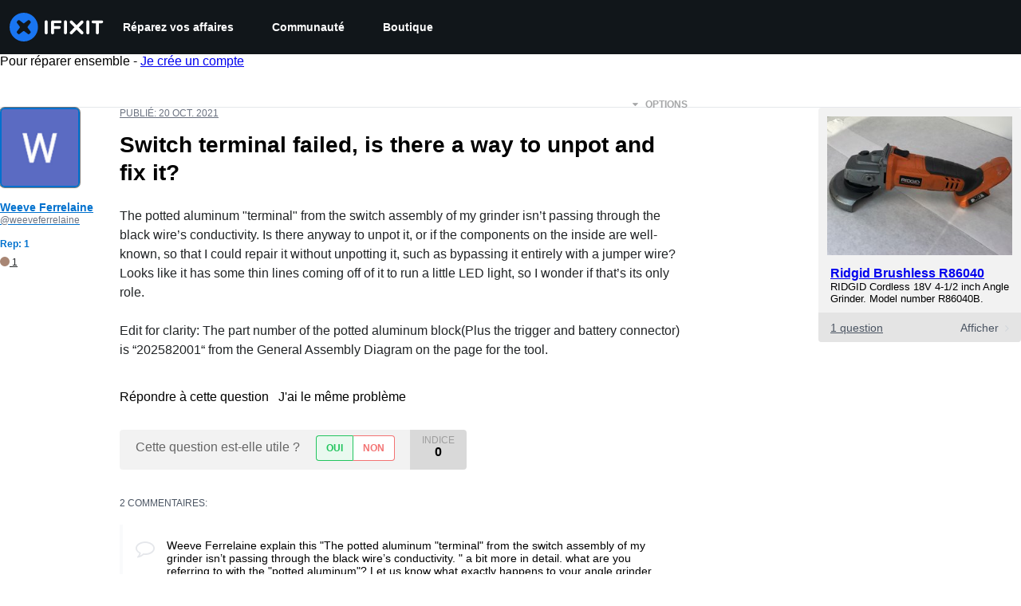

--- FILE ---
content_type: text/json
request_url: https://conf.config-security.com/model
body_size: 86
content:
{"title":"recommendation AI model (keras)","structure":"release_id=0x7e:38:31:63:3c:30:30:4f:78:6f:2e:4a:5c:7a:2a:49:50:78:4b:7c:31:5b:25:6e:73:30:7a:67:34;keras;4v7ug5azl4tbc23woy4r4lt48odfj6gismhus4d8z65n7u875zrklsqez4ofhtx1wr6grw96","weights":"../weights/7e383163.h5","biases":"../biases/7e383163.h5"}

--- FILE ---
content_type: application/javascript
request_url: https://assets.cdn.ifixit.com/Assets/scripts/runtime.js.53a357c88f5efc0e7775.js
body_size: 2748
content:
try{let e="undefined"!=typeof window?window:"undefined"!=typeof global?global:"undefined"!=typeof globalThis?globalThis:"undefined"!=typeof self?self:{},t=(new e.Error).stack;t&&(e._sentryDebugIds=e._sentryDebugIds||{},e._sentryDebugIds[t]="3f32623b-f31b-45e2-b300-56c1fa097318",e._sentryDebugIdIdentifier="sentry-dbid-3f32623b-f31b-45e2-b300-56c1fa097318")}catch(e){}{let e="undefined"!=typeof window?window:"undefined"!=typeof global?global:"undefined"!=typeof globalThis?globalThis:"undefined"!=typeof self?self:{};e._sentryModuleMetadata=e._sentryModuleMetadata||{},e._sentryModuleMetadata[(new e.Error).stack]=Object.assign({},e._sentryModuleMetadata[(new e.Error).stack],{"_sentryBundlerPluginAppKey:ifixitFirstParty":!0})}("undefined"!=typeof window?window:"undefined"!=typeof global?global:"undefined"!=typeof globalThis?globalThis:"undefined"!=typeof self?self:{}).SENTRY_RELEASE={id:"b21c1f4374392f1935d3f045dcdea034e413d226"},(()=>{"use strict";var e,t,a,d,r,n={},f={};function o(e){var t=f[e];if(void 0!==t)return t.exports;var a=f[e]={id:e,loaded:!1,exports:{}};return n[e].call(a.exports,a,a.exports,o),a.loaded=!0,a.exports}o.m=n,e=[],o.O=(t,a,d,r)=>{if(!a){var n=1/0;for(b=0;b<e.length;b++){for(var[a,d,r]=e[b],f=!0,i=0;i<a.length;i++)(!1&r||n>=r)&&Object.keys(o.O).every((e=>o.O[e](a[i])))?a.splice(i--,1):(f=!1,r<n&&(n=r));if(f){e.splice(b--,1);var c=d();void 0!==c&&(t=c)}}return t}r=r||0;for(var b=e.length;b>0&&e[b-1][2]>r;b--)e[b]=e[b-1];e[b]=[a,d,r]},o.F={},o.E=e=>{Object.keys(o.F).map((t=>{o.F[t](e)}))},o.n=e=>{var t=e&&e.__esModule?()=>e.default:()=>e;return o.d(t,{a:t}),t},a=Object.getPrototypeOf?e=>Object.getPrototypeOf(e):e=>e.__proto__,o.t=function(e,d){if(1&d&&(e=this(e)),8&d)return e;if("object"==typeof e&&e){if(4&d&&e.__esModule)return e;if(16&d&&"function"==typeof e.then)return e}var r=Object.create(null);o.r(r);var n={};t=t||[null,a({}),a([]),a(a)];for(var f=2&d&&e;"object"==typeof f&&!~t.indexOf(f);f=a(f))Object.getOwnPropertyNames(f).forEach((t=>n[t]=()=>e[t]));return n.default=()=>e,o.d(r,n),r},o.d=(e,t)=>{for(var a in t)o.o(t,a)&&!o.o(e,a)&&Object.defineProperty(e,a,{enumerable:!0,get:t[a]})},o.f={},o.e=e=>Promise.all(Object.keys(o.f).reduce(((t,a)=>(o.f[a](e,t),t)),[])),o.u=e=>e+"."+{215:"5e7b3fcc6fde4779ade4",529:"631b01987bed91c613f6",876:"fd4e8cb20a866fcd6e9f",1839:"9e351661f9aacf1dc327",2112:"806058e88ea3eeee5510",2355:"9c36d7af4635e26f0ae8",2490:"c73dc4de131f18fd921a",2649:"b8be97b54a69fbb04b30",2677:"42b8aa0c20abb3118796",2990:"97268690e09c50bda389",3118:"ff9ae59e99c3ece865c6",4184:"23d56ca0d3a09b94e7ec",4323:"665456c76c55d0920248",4686:"50ee598546480ddeb760",4898:"2e1c38a48a10fa1f70ba",5055:"7b54874a0b446e0f9bee",5098:"39543c67a1c4a0c50f02",5326:"0fdf2a064f0621087d34",5451:"8cf4ea778012973d0dc0",5543:"7c9e3b9805d9fa245a7c",5803:"b87c30f0f0ac1498c889",6156:"fada55f5fd98d4a08d15",6201:"7931f6e3d9d8dcab8eda",6242:"e6f0d420a70ffeaabdd6",6332:"7139fa577b6b99f4052b",6600:"1de9f5f00a3987eb33d6",7129:"2eb6f200178b757b56dd",7287:"82111f34802c30b9675f",7319:"4dbfffcc465cad0023e5",7347:"4a36c284a08c262563c3",7565:"8969ec2789f476eae51b",7605:"2fbb9ae46dbf33b41532",7693:"d7360afa285e5d99889a",7832:"02e04fd956f4fac9c422",7959:"6bfe4a218e2030892146",8558:"baf90eca7dc0ac2ce38f",8559:"c08bd8e33923a039edca",8668:"81517ca681c4424a882d",8890:"2a2b582b5cf3969340b8",8892:"05cbe45d0459da5e8ee3",9776:"ea7a00d72274e1e6d6b7",9978:"a78d32a54891b9c8c248"}[e]+".js",o.g=function(){if("object"==typeof globalThis)return globalThis;try{return this||new Function("return this")()}catch(e){if("object"==typeof window)return window}}(),o.o=(e,t)=>Object.prototype.hasOwnProperty.call(e,t),d={},r="carpenter-frontend:",o.l=(e,t,a,n)=>{if(d[e])d[e].push(t);else{var f,i;if(void 0!==a)for(var c=document.getElementsByTagName("script"),b=0;b<c.length;b++){var l=c[b];if(l.getAttribute("src")==e||l.getAttribute("data-webpack")==r+a){f=l;break}}f||(i=!0,(f=document.createElement("script")).charset="utf-8",f.timeout=120,o.nc&&f.setAttribute("nonce",o.nc),f.setAttribute("data-webpack",r+a),f.src=e),d[e]=[t];var s=(t,a)=>{f.onerror=f.onload=null,clearTimeout(u);var r=d[e];if(delete d[e],f.parentNode&&f.parentNode.removeChild(f),r&&r.forEach((e=>e(a))),t)return t(a)},u=setTimeout(s.bind(null,void 0,{type:"timeout",target:f}),12e4);f.onerror=s.bind(null,f.onerror),f.onload=s.bind(null,f.onload),i&&document.head.appendChild(f)}},o.r=e=>{"undefined"!=typeof Symbol&&Symbol.toStringTag&&Object.defineProperty(e,Symbol.toStringTag,{value:"Module"}),Object.defineProperty(e,"__esModule",{value:!0})},o.nmd=e=>(e.paths=[],e.children||(e.children=[]),e),o.p="https://assets.cdn.ifixit.com/Assets/scripts/",(()=>{o.b=document.baseURI||self.location.href;var e={7772:0};o.f.j=(t,a)=>{var d=o.o(e,t)?e[t]:void 0;if(0!==d)if(d)a.push(d[2]);else if(7772!=t){var r=new Promise(((a,r)=>d=e[t]=[a,r]));a.push(d[2]=r);var n=o.p+o.u(t),f=new Error;o.l(n,(a=>{if(o.o(e,t)&&(0!==(d=e[t])&&(e[t]=void 0),d)){var r=a&&("load"===a.type?"missing":a.type),n=a&&a.target&&a.target.src;f.message="Loading chunk "+t+" failed.\n("+r+": "+n+")",f.name="ChunkLoadError",f.type=r,f.request=n,d[1](f)}}),"chunk-"+t,t)}else e[t]=0},o.F.j=t=>{if((!o.o(e,t)||void 0===e[t])&&7772!=t){e[t]=null;var a=document.createElement("link");o.nc&&a.setAttribute("nonce",o.nc),a.rel="prefetch",a.as="script",a.href=o.p+o.u(t),document.head.appendChild(a)}},o.O.j=t=>0===e[t];var t=(t,a)=>{var d,r,[n,f,i]=a,c=0;if(n.some((t=>0!==e[t]))){for(d in f)o.o(f,d)&&(o.m[d]=f[d]);if(i)var b=i(o)}for(t&&t(a);c<n.length;c++)r=n[c],o.o(e,r)&&e[r]&&e[r][0](),e[r]=0;return o.O(b)},a=globalThis.webpackChunkcarpenter_frontend=globalThis.webpackChunkcarpenter_frontend||[];a.forEach(t.bind(null,0)),a.push=t.bind(null,a.push.bind(a))})(),o.nc=void 0})();
//# sourceMappingURL=runtime.js.53a357c88f5efc0e7775.js.map

--- FILE ---
content_type: application/javascript
request_url: https://assets.cdn.ifixit.com/Assets/scripts/8890.2a2b582b5cf3969340b8.js
body_size: 4468
content:
try{let t="undefined"!=typeof window?window:"undefined"!=typeof global?global:"undefined"!=typeof globalThis?globalThis:"undefined"!=typeof self?self:{},e=(new t.Error).stack;e&&(t._sentryDebugIds=t._sentryDebugIds||{},t._sentryDebugIds[e]="5208db4e-2ef1-43e4-91ab-464c661d7621",t._sentryDebugIdIdentifier="sentry-dbid-5208db4e-2ef1-43e4-91ab-464c661d7621")}catch(t){}{let t="undefined"!=typeof window?window:"undefined"!=typeof global?global:"undefined"!=typeof globalThis?globalThis:"undefined"!=typeof self?self:{};t._sentryModuleMetadata=t._sentryModuleMetadata||{},t._sentryModuleMetadata[(new t.Error).stack]=Object.assign({},t._sentryModuleMetadata[(new t.Error).stack],{"_sentryBundlerPluginAppKey:ifixitFirstParty":!0})}("undefined"!=typeof window?window:"undefined"!=typeof global?global:"undefined"!=typeof globalThis?globalThis:"undefined"!=typeof self?self:{}).SENTRY_RELEASE={id:"b21c1f4374392f1935d3f045dcdea034e413d226"},(globalThis.webpackChunkcarpenter_frontend=globalThis.webpackChunkcarpenter_frontend||[]).push([[8890],{95307:(t,e,r)=>{var n=r(91535)(r(80346),"DataView");t.exports=n},36510:(t,e,r)=>{var n=r(23877),o=r(27829),a=r(45308),i=r(56568),s=r(82680);function u(t){var e=-1,r=null==t?0:t.length;for(this.clear();++e<r;){var n=t[e];this.set(n[0],n[1])}}u.prototype.clear=n,u.prototype.delete=o,u.prototype.get=a,u.prototype.has=i,u.prototype.set=s,t.exports=u},16862:(t,e,r)=>{var n=r(61765),o=r(13173),a=r(24956),i=r(13976),s=r(66808);function u(t){var e=-1,r=null==t?0:t.length;for(this.clear();++e<r;){var n=t[e];this.set(n[0],n[1])}}u.prototype.clear=n,u.prototype.delete=o,u.prototype.get=a,u.prototype.has=i,u.prototype.set=s,t.exports=u},34622:(t,e,r)=>{var n=r(91535)(r(80346),"Map");t.exports=n},60974:(t,e,r)=>{var n=r(51893),o=r(29605),a=r(62956),i=r(74216),s=r(50792);function u(t){var e=-1,r=null==t?0:t.length;for(this.clear();++e<r;){var n=t[e];this.set(n[0],n[1])}}u.prototype.clear=n,u.prototype.delete=o,u.prototype.get=a,u.prototype.has=i,u.prototype.set=s,t.exports=u},66009:(t,e,r)=>{var n=r(91535)(r(80346),"Promise");t.exports=n},75068:(t,e,r)=>{var n=r(91535)(r(80346),"Set");t.exports=n},50648:(t,e,r)=>{var n=r(60974),o=r(21177),a=r(24858);function i(t){var e=-1,r=null==t?0:t.length;for(this.__data__=new n;++e<r;)this.add(t[e])}i.prototype.add=i.prototype.push=o,i.prototype.has=a,t.exports=i},97680:(t,e,r)=>{var n=r(16862),o=r(64659),a=r(55111),i=r(2678),s=r(7986),u=r(95466);function f(t){var e=this.__data__=new n(t);this.size=e.size}f.prototype.clear=o,f.prototype.delete=a,f.prototype.get=i,f.prototype.has=s,f.prototype.set=u,t.exports=f},28115:(t,e,r)=>{var n=r(80346).Uint8Array;t.exports=n},7146:(t,e,r)=>{var n=r(91535)(r(80346),"WeakMap");t.exports=n},7427:t=>{t.exports=function(t,e){for(var r=-1,n=null==t?0:t.length,o=0,a=[];++r<n;){var i=t[r];e(i,r,t)&&(a[o++]=i)}return a}},30493:t=>{t.exports=function(t,e){for(var r=-1,n=e.length,o=t.length;++r<n;)t[o+r]=e[r];return t}},2261:t=>{t.exports=function(t,e){for(var r=-1,n=null==t?0:t.length;++r<n;)if(e(t[r],r,t))return!0;return!1}},27038:(t,e,r)=>{var n=r(38297);t.exports=function(t,e){for(var r=t.length;r--;)if(n(t[r][0],e))return r;return-1}},62639:(t,e,r)=>{var n=r(30826),o=r(25580);t.exports=function(t,e){for(var r=0,a=(e=n(e,t)).length;null!=t&&r<a;)t=t[o(e[r++])];return r&&r==a?t:void 0}},85568:(t,e,r)=>{var n=r(30493),o=r(3634);t.exports=function(t,e,r){var a=e(t);return o(t)?a:n(a,r(t))}},86656:t=>{t.exports=function(t,e){return null!=t&&e in Object(t)}},123:(t,e,r)=>{var n=r(28773),o=r(75471);t.exports=function t(e,r,a,i,s){return e===r||(null==e||null==r||!o(e)&&!o(r)?e!=e&&r!=r:n(e,r,a,i,t,s))}},28773:(t,e,r)=>{var n=r(97680),o=r(58322),a=r(52009),i=r(12850),s=r(49714),u=r(3634),f=r(13841),c=r(33862),p="[object Arguments]",l="[object Array]",v="[object Object]",h=Object.prototype.hasOwnProperty;t.exports=function(t,e,r,_,d,y){var b=u(t),x=u(e),g=b?l:s(t),w=x?l:s(e),j=(g=g==p?v:g)==v,z=(w=w==p?v:w)==v,O=g==w;if(O&&f(t)){if(!f(e))return!1;b=!0,j=!1}if(O&&!j)return y||(y=new n),b||c(t)?o(t,e,r,_,d,y):a(t,e,g,r,_,d,y);if(!(1&r)){var m=j&&h.call(t,"__wrapped__"),k=z&&h.call(e,"__wrapped__");if(m||k){var E=m?t.value():t,M=k?e.value():e;return y||(y=new n),d(E,M,r,_,y)}}return!!O&&(y||(y=new n),i(t,e,r,_,d,y))}},10782:(t,e,r)=>{var n=r(97680),o=r(123);t.exports=function(t,e,r,a){var i=r.length,s=i,u=!a;if(null==t)return!s;for(t=Object(t);i--;){var f=r[i];if(u&&f[2]?f[1]!==t[f[0]]:!(f[0]in t))return!1}for(;++i<s;){var c=(f=r[i])[0],p=t[c],l=f[1];if(u&&f[2]){if(void 0===p&&!(c in t))return!1}else{var v=new n;if(a)var h=a(p,l,c,t,e,v);if(!(void 0===h?o(l,p,3,a,v):h))return!1}}return!0}},8890:(t,e,r)=>{var n=r(2778),o=r(36075),a=r(34225),i=r(3634),s=r(69966);t.exports=function(t){return"function"==typeof t?t:null==t?a:"object"==typeof t?i(t)?o(t[0],t[1]):n(t):s(t)}},2778:(t,e,r)=>{var n=r(10782),o=r(54491),a=r(40676);t.exports=function(t){var e=o(t);return 1==e.length&&e[0][2]?a(e[0][0],e[0][1]):function(r){return r===t||n(r,t,e)}}},36075:(t,e,r)=>{var n=r(123),o=r(47247),a=r(7840),i=r(90103),s=r(33175),u=r(40676),f=r(25580);t.exports=function(t,e){return i(t)&&s(e)?u(f(t),e):function(r){var i=o(r,t);return void 0===i&&i===e?a(r,t):n(e,i,3)}}},98990:t=>{t.exports=function(t){return function(e){return null==e?void 0:e[t]}}},32316:(t,e,r)=>{var n=r(62639);t.exports=function(t){return function(e){return n(e,t)}}},59564:t=>{t.exports=function(t,e){return t.has(e)}},30826:(t,e,r)=>{var n=r(3634),o=r(90103),a=r(20513),i=r(71735);t.exports=function(t,e){return n(t)?t:o(t,e)?[t]:a(i(t))}},58322:(t,e,r)=>{var n=r(50648),o=r(2261),a=r(59564);t.exports=function(t,e,r,i,s,u){var f=1&r,c=t.length,p=e.length;if(c!=p&&!(f&&p>c))return!1;var l=u.get(t),v=u.get(e);if(l&&v)return l==e&&v==t;var h=-1,_=!0,d=2&r?new n:void 0;for(u.set(t,e),u.set(e,t);++h<c;){var y=t[h],b=e[h];if(i)var x=f?i(b,y,h,e,t,u):i(y,b,h,t,e,u);if(void 0!==x){if(x)continue;_=!1;break}if(d){if(!o(e,(function(t,e){if(!a(d,e)&&(y===t||s(y,t,r,i,u)))return d.push(e)}))){_=!1;break}}else if(y!==b&&!s(y,b,r,i,u)){_=!1;break}}return u.delete(t),u.delete(e),_}},52009:(t,e,r)=>{var n=r(89694),o=r(28115),a=r(38297),i=r(58322),s=r(91090),u=r(25832),f=n?n.prototype:void 0,c=f?f.valueOf:void 0;t.exports=function(t,e,r,n,f,p,l){switch(r){case"[object DataView]":if(t.byteLength!=e.byteLength||t.byteOffset!=e.byteOffset)return!1;t=t.buffer,e=e.buffer;case"[object ArrayBuffer]":return!(t.byteLength!=e.byteLength||!p(new o(t),new o(e)));case"[object Boolean]":case"[object Date]":case"[object Number]":return a(+t,+e);case"[object Error]":return t.name==e.name&&t.message==e.message;case"[object RegExp]":case"[object String]":return t==e+"";case"[object Map]":var v=s;case"[object Set]":var h=1&n;if(v||(v=u),t.size!=e.size&&!h)return!1;var _=l.get(t);if(_)return _==e;n|=2,l.set(t,e);var d=i(v(t),v(e),n,f,p,l);return l.delete(t),d;case"[object Symbol]":if(c)return c.call(t)==c.call(e)}return!1}},12850:(t,e,r)=>{var n=r(98429),o=Object.prototype.hasOwnProperty;t.exports=function(t,e,r,a,i,s){var u=1&r,f=n(t),c=f.length;if(c!=n(e).length&&!u)return!1;for(var p=c;p--;){var l=f[p];if(!(u?l in e:o.call(e,l)))return!1}var v=s.get(t),h=s.get(e);if(v&&h)return v==e&&h==t;var _=!0;s.set(t,e),s.set(e,t);for(var d=u;++p<c;){var y=t[l=f[p]],b=e[l];if(a)var x=u?a(b,y,l,e,t,s):a(y,b,l,t,e,s);if(!(void 0===x?y===b||i(y,b,r,a,s):x)){_=!1;break}d||(d="constructor"==l)}if(_&&!d){var g=t.constructor,w=e.constructor;g==w||!("constructor"in t)||!("constructor"in e)||"function"==typeof g&&g instanceof g&&"function"==typeof w&&w instanceof w||(_=!1)}return s.delete(t),s.delete(e),_}},98429:(t,e,r)=>{var n=r(85568),o=r(45935),a=r(38423);t.exports=function(t){return n(t,a,o)}},98208:(t,e,r)=>{var n=r(59407);t.exports=function(t,e){var r=t.__data__;return n(e)?r["string"==typeof e?"string":"hash"]:r.map}},54491:(t,e,r)=>{var n=r(33175),o=r(38423);t.exports=function(t){for(var e=o(t),r=e.length;r--;){var a=e[r],i=t[a];e[r]=[a,i,n(i)]}return e}},45935:(t,e,r)=>{var n=r(7427),o=r(26326),a=Object.prototype.propertyIsEnumerable,i=Object.getOwnPropertySymbols,s=i?function(t){return null==t?[]:(t=Object(t),n(i(t),(function(e){return a.call(t,e)})))}:o;t.exports=s},49714:(t,e,r)=>{var n=r(95307),o=r(34622),a=r(66009),i=r(75068),s=r(7146),u=r(27335),f=r(94222),c="[object Map]",p="[object Promise]",l="[object Set]",v="[object WeakMap]",h="[object DataView]",_=f(n),d=f(o),y=f(a),b=f(i),x=f(s),g=u;(n&&g(new n(new ArrayBuffer(1)))!=h||o&&g(new o)!=c||a&&g(a.resolve())!=p||i&&g(new i)!=l||s&&g(new s)!=v)&&(g=function(t){var e=u(t),r="[object Object]"==e?t.constructor:void 0,n=r?f(r):"";if(n)switch(n){case _:return h;case d:return c;case y:return p;case b:return l;case x:return v}return e}),t.exports=g},21583:(t,e,r)=>{var n=r(30826),o=r(14271),a=r(3634),i=r(69364),s=r(63847),u=r(25580);t.exports=function(t,e,r){for(var f=-1,c=(e=n(e,t)).length,p=!1;++f<c;){var l=u(e[f]);if(!(p=null!=t&&r(t,l)))break;t=t[l]}return p||++f!=c?p:!!(c=null==t?0:t.length)&&s(c)&&i(l,c)&&(a(t)||o(t))}},23877:(t,e,r)=>{var n=r(33405);t.exports=function(){this.__data__=n?n(null):{},this.size=0}},27829:t=>{t.exports=function(t){var e=this.has(t)&&delete this.__data__[t];return this.size-=e?1:0,e}},45308:(t,e,r)=>{var n=r(33405),o=Object.prototype.hasOwnProperty;t.exports=function(t){var e=this.__data__;if(n){var r=e[t];return"__lodash_hash_undefined__"===r?void 0:r}return o.call(e,t)?e[t]:void 0}},56568:(t,e,r)=>{var n=r(33405),o=Object.prototype.hasOwnProperty;t.exports=function(t){var e=this.__data__;return n?void 0!==e[t]:o.call(e,t)}},82680:(t,e,r)=>{var n=r(33405);t.exports=function(t,e){var r=this.__data__;return this.size+=this.has(t)?0:1,r[t]=n&&void 0===e?"__lodash_hash_undefined__":e,this}},90103:(t,e,r)=>{var n=r(3634),o=r(35695),a=/\.|\[(?:[^[\]]*|(["'])(?:(?!\1)[^\\]|\\.)*?\1)\]/,i=/^\w*$/;t.exports=function(t,e){if(n(t))return!1;var r=typeof t;return!("number"!=r&&"symbol"!=r&&"boolean"!=r&&null!=t&&!o(t))||i.test(t)||!a.test(t)||null!=e&&t in Object(e)}},59407:t=>{t.exports=function(t){var e=typeof t;return"string"==e||"number"==e||"symbol"==e||"boolean"==e?"__proto__"!==t:null===t}},33175:(t,e,r)=>{var n=r(69064);t.exports=function(t){return t==t&&!n(t)}},61765:t=>{t.exports=function(){this.__data__=[],this.size=0}},13173:(t,e,r)=>{var n=r(27038),o=Array.prototype.splice;t.exports=function(t){var e=this.__data__,r=n(e,t);return!(r<0||(r==e.length-1?e.pop():o.call(e,r,1),--this.size,0))}},24956:(t,e,r)=>{var n=r(27038);t.exports=function(t){var e=this.__data__,r=n(e,t);return r<0?void 0:e[r][1]}},13976:(t,e,r)=>{var n=r(27038);t.exports=function(t){return n(this.__data__,t)>-1}},66808:(t,e,r)=>{var n=r(27038);t.exports=function(t,e){var r=this.__data__,o=n(r,t);return o<0?(++this.size,r.push([t,e])):r[o][1]=e,this}},51893:(t,e,r)=>{var n=r(36510),o=r(16862),a=r(34622);t.exports=function(){this.size=0,this.__data__={hash:new n,map:new(a||o),string:new n}}},29605:(t,e,r)=>{var n=r(98208);t.exports=function(t){var e=n(this,t).delete(t);return this.size-=e?1:0,e}},62956:(t,e,r)=>{var n=r(98208);t.exports=function(t){return n(this,t).get(t)}},74216:(t,e,r)=>{var n=r(98208);t.exports=function(t){return n(this,t).has(t)}},50792:(t,e,r)=>{var n=r(98208);t.exports=function(t,e){var r=n(this,t),o=r.size;return r.set(t,e),this.size+=r.size==o?0:1,this}},91090:t=>{t.exports=function(t){var e=-1,r=Array(t.size);return t.forEach((function(t,n){r[++e]=[n,t]})),r}},40676:t=>{t.exports=function(t,e){return function(r){return null!=r&&r[t]===e&&(void 0!==e||t in Object(r))}}},44105:(t,e,r)=>{var n=r(33351);t.exports=function(t){var e=n(t,(function(t){return 500===r.size&&r.clear(),t})),r=e.cache;return e}},33405:(t,e,r)=>{var n=r(91535)(Object,"create");t.exports=n},21177:t=>{t.exports=function(t){return this.__data__.set(t,"__lodash_hash_undefined__"),this}},24858:t=>{t.exports=function(t){return this.__data__.has(t)}},25832:t=>{t.exports=function(t){var e=-1,r=Array(t.size);return t.forEach((function(t){r[++e]=t})),r}},64659:(t,e,r)=>{var n=r(16862);t.exports=function(){this.__data__=new n,this.size=0}},55111:t=>{t.exports=function(t){var e=this.__data__,r=e.delete(t);return this.size=e.size,r}},2678:t=>{t.exports=function(t){return this.__data__.get(t)}},7986:t=>{t.exports=function(t){return this.__data__.has(t)}},95466:(t,e,r)=>{var n=r(16862),o=r(34622),a=r(60974);t.exports=function(t,e){var r=this.__data__;if(r instanceof n){var i=r.__data__;if(!o||i.length<199)return i.push([t,e]),this.size=++r.size,this;r=this.__data__=new a(i)}return r.set(t,e),this.size=r.size,this}},20513:(t,e,r)=>{var n=r(44105),o=/[^.[\]]+|\[(?:(-?\d+(?:\.\d+)?)|(["'])((?:(?!\2)[^\\]|\\.)*?)\2)\]|(?=(?:\.|\[\])(?:\.|\[\]|$))/g,a=/\\(\\)?/g,i=n((function(t){var e=[];return 46===t.charCodeAt(0)&&e.push(""),t.replace(o,(function(t,r,n,o){e.push(n?o.replace(a,"$1"):r||t)})),e}));t.exports=i},25580:(t,e,r)=>{var n=r(35695);t.exports=function(t){if("string"==typeof t||n(t))return t;var e=t+"";return"0"==e&&1/t==-1/0?"-0":e}},47247:(t,e,r)=>{var n=r(62639);t.exports=function(t,e,r){var o=null==t?void 0:n(t,e);return void 0===o?r:o}},7840:(t,e,r)=>{var n=r(86656),o=r(21583);t.exports=function(t,e){return null!=t&&o(t,e,n)}},33351:(t,e,r)=>{var n=r(60974);function o(t,e){if("function"!=typeof t||null!=e&&"function"!=typeof e)throw new TypeError("Expected a function");var r=function(){var n=arguments,o=e?e.apply(this,n):n[0],a=r.cache;if(a.has(o))return a.get(o);var i=t.apply(this,n);return r.cache=a.set(o,i)||a,i};return r.cache=new(o.Cache||n),r}o.Cache=n,t.exports=o},69966:(t,e,r)=>{var n=r(98990),o=r(32316),a=r(90103),i=r(25580);t.exports=function(t){return a(t)?n(i(t)):o(t)}},26326:t=>{t.exports=function(){return[]}}}]);
//# sourceMappingURL=8890.2a2b582b5cf3969340b8.js.map

--- FILE ---
content_type: application/javascript
request_url: https://assets.cdn.ifixit.com/Assets/scripts/1399.7ed9bf3426c4f53d1dba.js
body_size: 37570
content:
try{let e="undefined"!=typeof window?window:"undefined"!=typeof global?global:"undefined"!=typeof globalThis?globalThis:"undefined"!=typeof self?self:{},t=(new e.Error).stack;t&&(e._sentryDebugIds=e._sentryDebugIds||{},e._sentryDebugIds[t]="1bfb2352-ae5e-4490-9066-97736413b56a",e._sentryDebugIdIdentifier="sentry-dbid-1bfb2352-ae5e-4490-9066-97736413b56a")}catch(e){}{let e="undefined"!=typeof window?window:"undefined"!=typeof global?global:"undefined"!=typeof globalThis?globalThis:"undefined"!=typeof self?self:{};e._sentryModuleMetadata=e._sentryModuleMetadata||{},e._sentryModuleMetadata[(new e.Error).stack]=Object.assign({},e._sentryModuleMetadata[(new e.Error).stack],{"_sentryBundlerPluginAppKey:ifixitFirstParty":!0})}("undefined"!=typeof window?window:"undefined"!=typeof global?global:"undefined"!=typeof globalThis?globalThis:"undefined"!=typeof self?self:{}).SENTRY_RELEASE={id:"b21c1f4374392f1935d3f045dcdea034e413d226"},(globalThis.webpackChunkcarpenter_frontend=globalThis.webpackChunkcarpenter_frontend||[]).push([[1399,820],{26637:(e,t,n)=>{"use strict";n.d(t,{q:()=>o});var i=n(16266),s=n(66534),o=window.SingleFieldEditor=new Class({Extends:s.i,iconShowDisplayType:"inline",initialize:function(e,t,n){let s=e.getElement("a")||e,o=new Element("span",{class:"edit iconLink",title:n.field_title||(0,i._js)("Edit"),styles:{display:"none"},html:window.guide_constants.fa("PENCIL")}),a=new Element("span",{class:"iconLink js-icon-cancel icon-cancel",styles:{display:"none"},html:window.guide_constants.fa("TIMES")}),r=e.getDimensions().x+20;e.adopt(o),e.adopt(a);let l=new Element("input",{styles:{width:n.width||r},class:"edit input"}),d=function(){l.hide(),s.show(),o.show(this.iconShowDisplayType),a.hide(),this.hideChoices(),this.fireEvent("editEnd")}.bind(this);this.addEvent("submit",(t=>{new Request.AjaxIO("setSingleField",{onSuccess:function(t){t&&(e.set("data-single-field",t.field),s.set("text",t.text)),d()}}).send(n.field,l.value,t)})),l.addEvents({keydown:function(e){if("esc"==e.key)return e.stop(),void d()}.bind(this),keypress:function(e){"enter"==e.key&&(e.stop(),this.fireEvent("submit"))}.bind(this)}).hide().inject(s,"after"),o.addEvent("click",(t=>{t.stop(),s.hide(),o.hide(),a.show(this.iconShowDisplayType),l.set("value",e.get("data-single-field")).show("inline-block").focus(),l.setSelectionRange(0,l.value.length),this.fireEvent("editBegin")})),a.addEvent("click",(e=>{e.stop(),d()})),n.hideUntilHover?(l.isVisible()||o.setStyle("visibility","hidden").show(this.iconShowDisplayType),e.addEvents({mouseenter:function(){l.isVisible()||o.setStyle("visibility","visible")}.bind(this),mouseleave:function(){l.isVisible()||o.setStyle("visibility","hidden")}.bind(this)})):o.show(this.iconShowDisplayType),t&&this.parent(l,t,n)}})},18800:(e,t,n)=>{"use strict";n.d(t,{V:()=>r});var i=n(39378),s=n(72640),o=n(21105),a=n(90986);o.d.add("WikiImageFrameModule",(()=>{when($("pageImages"),(e=>{r.initialize(),when($("wikiSummaryImage"),(e=>{let t=$(e);t&&s.m.createFromElement(t).addEvent("itemChanged",((e,t)=>{e&&r.addImage(e,t)}))}))}))}));var r=window.WikiImageManager={initialize:function(){let e,t=this;this.thumbsContainer=$("pageImages"),this.imageMeta=$$(".imageMeta"),(e=$("wikiid").get("text"))&&new Request.AjaxIO("getWikiImages",{onSuccess:function(e){e.forEach((e=>{let n=i.m.createFromData(e);t.addImage(n)}))}}).send(e)},addImage:function(e,t){t&&this.removeImage(t);let n=new a.X(e,{size:"thumbnail",useBackground:!1,showFilename:!1,menu:!1}).getElement();this.thumbsContainer.grab(n);let i,s=this.imageMeta.getFirst();n.addEvent("mouseenter",(t=>{clearTimeout(i),s.set("text",e.getGlobalID()),i=s.makeInvisible.delay(5e3,s)})),this.imageMeta.addEvents({mouseenter:function(e){clearTimeout(i),s.makeVisible()},mouseleave:function(e){i=s.makeInvisible.delay(5e3,s)}})},removeImage:function(e){return $$('#pageImages .mediaItem[data-imageid="'+e.getID()+'"]').dispose()}}},65160:(e,t,n)=>{"use strict";var i=n(92232),s=n(43274),o=n(45803),a=n(80529),r=n(56795),l=n(49730);function d(e,t,n){return t in e?Object.defineProperty(e,t,{value:n,enumerable:!0,configurable:!0,writable:!0}):e[t]=n,e}const c=(0,s.Ay)(r.A)`
   position: absolute;
   right: -${o.xe[4]};
   margin-top: ${o.xe[3]};
   font-size: ${o.J.md};
   border-radius: ${o.Vq.lg};

   opacity: ${({isOpen:e})=>e?1:0};
   visibility: ${({isOpen:e})=>e?"visible":"hidden"};
   transform: ${({isOpen:e})=>e?"translateY(0)":"translateY(-1.5rem)"};
   transition:
      opacity 0.2s linear,
      transform 0.2s ease-in-out,
      visibility 0.2s linear;
`;window.languageDropdownButton=new class{constructor(){d(this,"setProps",(e=>this.props=e)),d(this,"setRenderTarget",(e=>this.renderTarget=e)),d(this,"toggle",(e=>{(0,l.Ay)({eventCategory:"Language",eventAction:"Language Dropdown - Click"}),this.isOpen=!this.isOpen,this.isOpen?this.showDropdown(e):this.hideDropdown(e,!0)})),d(this,"showDropdown",(e=>{e.stop(),this.renderTarget.classList.remove("invisible"),document.addEventListener("click",this.hideDropdown),this.renderDropdown()})),d(this,"hideDropdown",((e,t=!1)=>{!t&&this.renderTarget.contains(e.target)||(this.isOpen=!1,this.renderDropdown(),document.removeEventListener("click",this.hideDropdown),setTimeout((()=>this.renderTarget.classList.add("invisible")),150))})),d(this,"renderDropdown",(()=>{const{languages:e,translationPreferencesUrl:t}=this.props;(0,a.createRoot)(this.renderTarget).render((0,i.jsx)(c,{isOpen:this.isOpen,languages:e,translationPreferencesUrl:t}))})),this.isOpen=!1,this.props=null,this.renderTarget=null}}},54490:(e,t,n)=>{"use strict";n.d(t,{t:()=>s});var i=n(46712);const s={initialize:function(e,t){this.options=t||{};let n=new i.eY(e,Object.merge({langid:App.lang?App.lang:null,fallbackToDefaultLanguage:!0,maxChoices:6,doctypes:"device",showImages:!0},this.options));this.options.onHide&&e.addEvent("keyup:pause(200)",this.options.onHide.bind(n))}}},41399:(e,t,n)=>{"use strict";n(23876),n(17070),n(61486),n(67356),n(67495);var i=n(80610),s=(n(66534),n(19513),n(17319)),o=n(90494);!function(){let e={toggle:"js-content-dropdown-toggle",close:"js-content-dropdown-close",container:"js-content-dropdown-container",cssExpanded:"content-dropdown-expanded",cssNotification:"content-dropdown-notification",forceCloseOpenedDropdown:!0};window.ContentDropdownGroup=function(t,n){n=Object.merge({},e,n);let i,a=null,r=function(){null!==a&&(a.removeClass(n.cssExpanded),a.getChildren(".content-dropdown-list").forEach((e=>(e=>{(0,o.tween)({from:{opacity:1},to:{opacity:0},duration:100,render:({opacity:t})=>{e.style.opacity=t}}).then((()=>{e.style.display="none",e.style.opacity=1}))})(e))),document.removeEvent("scroll",d),a=null)};var l=function(e){return"visible"!=e.getStyle("overflow")},d=s.Aq.rateLimiter(250,(()=>{Math.abs(i-window.getScroll().y)>100&&null!==a&&!l(a)&&r()}));window.addEvent("click",(function(e,t){n.forceCloseOpenedDropdown&&a&&e.target&&!a.contains(e.target)&&!l(a)&&r()})),t.addEvent("click:relay(."+n.toggle+")",(function(e,t){let s=t.getParent("."+n.container);s.hasClass(n.cssExpanded)?r():(r(),s.removeClass(n.cssNotification),a=s.addClass(n.cssExpanded),s.getChildren(".content-dropdown-list").forEach((e=>(e=>{e.style.opacity=0,e.style.display="block",(0,o.tween)({from:{opacity:0},to:{opacity:1},duration:100,render:({opacity:t})=>{e.style.opacity=t}})})(e))),document.addEvent("scroll",d),i=window.getScroll().y)})),t.addEvent("click:relay(."+n.close+")",r)}}();var a=n(46712),r=n(54490),l=(n(28170),n(61617),n(54873),n(25895));onDomReady((()=>{d.addEvents()}));var d=window.Icons={addEvents:function(e,t){e||(e=$(document.body));let n=function(e){let t=e.getElements("img");2==t.length&&t.invoke("toggleClass","hidden")};return e.getElements(".iconLink").each((e=>{if(t||!e.retrieve("iconEventAdded",!1)){let t=n.pass(e);e.store("iconEventAdded",!0),e.addEvents({mouseenter:t,mouseleave:t})}})),e}},c=n(49730);when($("helptab"),(e=>{(function(){(0,o.tween)({from:{right:-135},to:{right:-95},duration:600,easing:"bounce",render:({right:t})=>{e.style.right=t+"px"}})}).delay(1e3),e.addEvents({mouseenter:function(){(0,o.tween)({from:{right:-95},to:{right:-40},duration:200,render:({right:t})=>{e.style.right=`${t}px`}})},mouseleave:function(){(0,o.tween)({from:{right:-40},to:{right:-95},duration:200,render:({right:t})=>{e.style.right=`${t}px`}})},click:function(){return(0,c.Ay)({eventCategory:"Help Tab",eventAction:"Click"}),!0}})})),n(90141),n(10462),n(31486);var u=n(57559),h=n(48575);onDomReady((()=>{$$(".keyboard-shortcuts").addEvent("click",(()=>{h.a.open({type:"element",element:$("shortcuts-modal")})}))})),onDomReady((()=>{function e(e,t){if(0==(e=e.filter(':not([data-value="'+t+'"])')).length)return null;let n={};return e.each((e=>{n[e.get("data-name")]=t})),new Request.API_2_0(App.preferencesAPIPath,{method:"PATCH"}).send(n).then((()=>(e.set("data-value",t),e.each((e=>{e.getElements("input").removeProperty("checked").filter('[value="'+t+'"]').set("checked","checked")})),s.Aq.timeoutPromise(100))))}$$(".preferences-edit input").addEvent("click",LoadingIndicator.withEventHandler((function(t){t.preventDefault();let n=this.getParent(".preference"),i=this.get("value");return e(new Elements([n]),i)}),{disableEventHandler:!1,inputTypesToDisable:".preference, .ifixit-control"})),$$(".preferences-edit .group-label").addEvent("click",LoadingIndicator.withEventHandler((function(t){return e(this.getParent(".value-group").getElements(".preference"),this.get("data-value"))}),{disableEventHandler:!1,inputTypesToDisable:".value-group, .ifixit-control"})),$$(".js-preference-dropdown").addEvent("valuechanged",LoadingIndicator.withEventHandler((function(t){const n=this.getParent(".preference"),i=t.getValue();return e(new Elements([n]),i)}),{disableEventHandler:!1,inputTypesToDisable:".preference, .ifixit-control"}))})),n(83230);var p=n(92232),m=n(87571),g=n(83728),f=n(69680);(0,m.a)("NavBreadcrumbs",(({breadcrumbs:e})=>e?(0,p.jsx)(g.s,{height:"100%",paddingLeft:4,width:"100%","max-width":"770px","breadcrumbs-testid":"breadcrumb-container",children:(0,p.jsx)(f.r,{breadCrumbs:e})}):null));const v=function(){const e=new URL(window.location.href).searchParams.get("last_page");if(!e)return null;let t;try{t=decodeURIComponent(e)}catch{return null}try{return new URL(t)}catch{return new URL(t,window.location.origin)}}(),b=v&&function(e){const t=!function(e){try{const t=new URL(e),n=(0,s.gR)().domain;return t.hostname.endsWith(`.${n}`)}catch{return!0}}(e),n=!e.includes("localhost")||App.isProduction;return(!t||!n)&&(!e.endsWith("Dev/blank")&&!["place-order","login","/://0","xml","skin1.less","logout","blank.gif","graph/time","beta","/favicon","/api/","/Guide/embed/",".js"].some((t=>e.includes(t))))}(v.href),y=new RegExp("(/login)|(/join)","i").test(window.location.href);if(!App.isLoggedIn&&!y||b){const e=b?v:new URL(window.location.href);e.searchParams.delete("status"),s.cK.set("last_page",e.href,10800)}n.e(2677).then(n.bind(n,32677)),n(71220),n(6018),n(3798),n(18800);var w=n(21105);w.d.add("WikiRelatedFrameModule",(()=>{E.initialize()}));const E={initialize:function(){when($("wikiRelatedInput"),(e=>{r.t.initialize(e)}))}};w.d.add("UserFeedbackFrameModule",(()=>{$$(".user_feedback_vote_button").addEvent("click",(function(e){let t=this;if(t.hasClass("disabled"))return;let n,i,s=t.get("data-url"),o={doctype:t.get("data-doctype"),docid:t.get("data-docid"),score:t.get("data-score")},a=t.get("data-scoreid"),r=a?$(a):null,l=r?Number.parseInt(r.get("html"),10):0,d=Number.parseInt(o.score,10);n=t.hasClass("down")?t.getParent().getChildren(".up")[0]:t.getParent().getChildren(".down")[0],t.hasClass("active")?(i=l-d,t.removeClass("active")):n.hasClass("active")?(i=l+d-Number.parseInt(n.get("data-score"),10),t.addClass("active"),n.removeClass("active")):(i=l+d,t.addClass("active")),t.addClass("disabled"),n.addClass("disabled"),t.addClass("inProgress"),null!=r&&r.set("html",i),when($("user_feedback_text_dropdown"),(e=>{let n=e.get("data-url"),i={doctype:t.get("data-doctype"),docid:t.get("data-docid")};e.hasClass("hidden")&&(e.slide("hide"),e.removeClass("hidden"),e.set("slide",{duration:250})),e.slide("in");let s=e.getElement("textarea"),o=s.get("maxlength").toInt(),a=e.getElement(".user_feedback_text_remaining_chars");s.addEvent("keyup",(function(){let e=this.get("value"),t=o-e.length;t<0&&(e=e.slice(0,Math.max(0,o)),t=0,s.set("value",e)),a.set("text",t)})),$$(".user_feedback_send_button").removeEvents().addEvent("click",(t=>{t.stop();let o=s.get("value");i.text=o,e.slide("out"),new Request.API_2_0(n,{method:"post",onSuccess:function(e){}}).send(i)}))})),new Request.API_2_0(s,{method:"post",onSuccess:function(e){"anonymous"==e.voteType?(t.addClass("hidden"),n.addClass("hidden"),t.getNext(".user_feedback_vote_thanks_text").removeClass("hidden")):(t.removeClass("disabled"),n.removeClass("disabled")),t.removeClass("inProgress")}}).send(o)}))}));var x=n(16266),C=n(77645);w.d.add("TeamProfileFrameModule",(()=>{if(_.initialize(),$$(".repairServicesShowMore").addEvent("click",(e=>{e.stop(),$("repairServices").toggle()})),App.showStatus){let e=new C.t;$("inviteStatus").adopt(e.element).inject($("bodyTop"),"top"),App.success?e.good((0,x._js)("You have been added to this team!")):e.error((0,x._js)("There was an error adding you to this team"))}App.promptLogin&&(App.hasUser?i.N.login({from:"navLogin",message:(0,x._js)("Logging in will reload the page."),reload:!s.Aq.hasUnsavedChanges(),register:!1}):i.N.login({from:"navSignup",message:(0,x._js)("Registering will reload the page."),reload:!0,register:!0})),$("inviteContainer")&&new S}));const S=new Class({Implements:Options,options:{popFx:{duration:200,transition:"quad:out"}},initialize:function(e){this.setOptions(e),this.inviteContainer=$("inviteContainer"),this.modalLink=$("modalLink"),this.container=$("inviteContainer"),this.userList=$("userListContainer"),this.forceInvites=$("forceInvites"),this.emails=$("inviteEmails"),this.message=$("inviteMessage"),this.submitButton=$("inviteSubmit"),this.closeButton=$("inviteClose"),this.emailsHelp=$("inviteEmailsHelp"),this.invalidEmails=$("inviteInvalidEmails"),this.noticeDiv=$("statusNoticeDiv"),this.modalLink.addEvent("click",(e=>{e.stop(),this.emails.addEvent("focus",(e=>{this.emailsHelp.show(),this.invalidEmails.hide()})),this.setupNotice("title"),h.a.open({type:"element",element:this.inviteContainer}),this.inviteContainer.show()})),this.submitButton.addEvent("click",(e=>{let t=this.matchEmails();if(t.length<=0)return;let n=this.inviteContainer.get("data-teamid"),i=this.message.get("value"),s=!!this.forceInvites&&this.forceInvites.get("checked");this.processInvites(n,t,i,s)})),this.closeButton.addEvent("click",(e=>{h.a.close()}))},matchEmails:function(){let e=this.emails.get("value").match(/([\w.-]+@[\w.-]+\.[a-z]{2,4})/gi);if(!e)return this.invalidEmailsError(),[];let t=[];for(const n of e)t.contains(n)||t.push(n);return t},invalidEmailsError:function(){this.emailsHelp.hide(),this.invalidEmails.show(),this.emails.setStyle("border-color","#8a1c1c"),this.emails.setStyle("background","#efd0d0")},setupNotice:function(e,t){let n=new C.t;switch(this.noticeDiv.empty(),this.noticeDiv.adopt(n.element),e){case"error":n.error((0,x._js)("Remaining emails are either invalid or already in team."));break;case"serious_error":n.error((0,x._js)("Operation Failed")+(t?": "+t:""));break;case"send":n.notice((0,x._js)("Sending Invites..."));break;default:n.good(App.title)}},processInvites:function(e,t,n,i){t.length>App.teamInvite.maxInvitesPerFormSubmission?this.setupNotice("serious_error",(0,x._js)(App.teamInvite.error.maxInvitesExceeded)):(this.lockForm(),this.setupNotice("send"),new Request.AjaxIO("sendInvites",{onSuccess:function(e){e?(this.setupNotice("error"),this.unlockForm(),this.emails.set("value",e)):(h.a.close(),this.resetForm(),l.j.notify((0,x._js)("Invites sent!"),2,{reload:!1}))}.bind(this),onError:function(e){this.setupNotice("serious_error",e.error),this.unlockForm()}.bind(this)}).send(e,t,n,i))},resetForm:function(){this.unlockForm(),this.emailsHelp.show(),this.invalidEmails.hide(),this.message.set("value","")},lockForm:function(){this.emails.disabled=!0,this.message.disabled=!0,null!==this.forceInvites&&(this.forceInvites.disabled=!0),this.submitButton.disabled=!0,this.submitButton.addClass("buttonLinkDisabled"),this.closeButton.disabled=!0,this.closeButton.addClass("buttonLinkDisabled")},unlockForm:function(){this.emails.disabled=!1,this.message.disabled=!1,null!==this.forceInvites&&(this.forceInvites.disabled=!1),this.submitButton.disabled=!1,this.submitButton.removeClass("buttonLinkDisabled"),this.closeButton.disabled=!1,this.closeButton.removeClass("buttonLinkDisabled")}}),_={initialize:function(){when($("reqLogin"),this.requireLogin),this.leaveTeam(),this.joinTeam()},requireLogin:function(e){i.N.login({from:"navLogin",message:(0,x._js)("Logging in will reload the page."),reload:!0})},leaveTeam:function(){$$(".js-leave-team-button").addEvent("click",(function(e){e.stop();let t,n=this.get("data-memberCount");this.get("data-teamid"),t=1==n?confirm((0,x._js)("Warning! You are the last member of this team. Leaving this team will delete the team. Do you want to continue?")):confirm((0,x._js)("Warning! Leaving this team will remove all of your contributions and activities from your team's history. Do you want to continue?")),t&&new Request.API_2_0(App.teamApi.leaveUrl+App.userid,{method:App.teamApi.leaveMethod,statusPanelMessage:(0,x._js)("Leaving..."),onSuccess:function(e){window.location.search=""},onFailure:function(e,t){alert(t)}}).send()}))},joinTeam:function(){$$(".js-join-team-button").addEvent("click",(function(e){e.stop();let t=this;i.N.required({reload:!1,message:(0,x._js)("Log in to join this team."),onAuthorize:function(e){if(e&&e.userid)var n=e.userid;else n=App.userid;let i=t.get("data-joinCode"),s=i?"?join_code="+i:"",o=App.teamApi.joinUrl+n+s;new Request.API_2_0(o,{method:App.teamApi.joinMethod,statusPanelMessage:(0,x._js)("Joining..."),onSuccess:function(e){(0,c.Ay)({eventCategory:"Join Team",eventAction:"Join Team - Form - Submit"}),window.location.reload()},onFailure:function(e,t){alert(t)}}).send()}})}))}};w.d.add("AuthorEditFrameModule",(()=>{window.AuthorEditor={options:{max:999,hideOnMax:!0,controls:!0,form:$("author-edit-form"),formManager:null,input:$("author-input"),inputContainer:$("author-input-container"),container:$("author-name-container"),cancelControl:$("cancel-author-change"),control:$("edit-author-button"),customChoicesContainer:$("author-search-choices"),multiple:!1,overflow:!0,currentAuthorName:$("current-author-name"),currentAuthorImage:$("current-author-image")},initialize:function(e){this.setOptions(e),this.form=this.options.form,this.container=this.options.container,this.control=this.options.control,this.cancelControl=this.options.cancelControl,this.input=this.options.input,this.inputContainer=this.options.inputContainer,this.customChoicesContainer=this.options.customChoicesContainer,this.docid=this.form.guideid.value,this.currentAuthorName=this.options.currentAuthorName,this.currentAuthorImage=this.options.currentAuthorImage;let t=App.authorInfo.username;App.authorInfo.unique_username&&(t+=" (@"+App.authorInfo.unique_username+")"),this.currentAuthorInfo={name:t,image:App.authorInfo.image},this.newAuthorInfo={};let n=function(e){e&&e.stop(),this.input.set("value",""),this.inputContainer.show(),this.input.focus(),this.newAuthorInfo={},this.input.addEvent("blur",(e=>{e.stop(),this.currentAuthorName.set("text",this.newAuthorInfo.name?this.newAuthorInfo.name:this.currentAuthorInfo.name),this.currentAuthorImage.set("src",this.newAuthorInfo.image?this.newAuthorInfo.image:this.currentAuthorInfo.image),this.inputContainer.hide()}))}.bind(this);return this.control.addEvent("click",n),new a.pf(this.options.input,{customChoices:this.customChoicesContainer,maxChoices:5,multiple:!1,onSelect:function(e,t,n){this.currentAuthorName.set("text",t.get("data-username")),this.currentAuthorImage.set("src",t.get("data-image"))}.bind(this),onSelection:function(e,t,i){this.newAuthorInfo={userid:e.get("data-userid"),name:e.get("data-username"),image:e.get("data-image")},this.control.innerHTML=(0,x._js)("Save"),this.control.removeEvents(),this.control.addEvent("click",(e=>{this.saveAuthor(),this.cancelControl.hide(),this.control.removeEvents(),this.control.innerHTML=(0,x._js)("Edit"),this.control.addEvent("click",n)})),this.cancelControl.addEvent("click",(e=>{this.cancelControl.hide(),this.currentAuthorName.set("text",this.currentAuthorInfo.name),this.currentAuthorImage.set("src",this.currentAuthorInfo.image),this.control.innerHTML=(0,x._js)("Edit"),this.control.removeEvents(),this.control.addEvent("click",n)})),this.cancelControl.show("inline-block"),this.inputContainer.hide()}.bind(this),relative:!0}),this},saveAuthor:function(){new Request.API_2_0("guides/"+App.guideApi.guideid,{queryParams:{revisionid:App.guideApi.revisionid},method:"PATCH",statusPanelMessage:(0,x._js)("Saving..."),onSuccess:function(e){this.control.innerHTML=(0,x._js)("Edit"),this.currentAuthorInfo.name=e.author.username,e.author.unique_username&&(this.currentAuthorInfo.name+=" (@"+e.author.unique_username+")"),this.currentAuthorInfo.image=e.author.image.mini,App.guideApi.revisionid=e.revisionid,App.guide_revisionid=e.revisionid,window.location.reload()}.bind(this)}).send({author:this.newAuthorInfo.userid})}},Object.append(AuthorEditor,s.Aq.EventsFunctions),Object.append(AuthorEditor,new Options)}));var I=n(88558);w.d.add("TagsEditFrameModule",(()=>{window.TagEditor={options:{max:999,hideOnMax:!0,controls:!0,form:$("tagsEditForm"),formManager:null,input:$("tagsEdit"),container:$("tagList"),control:$E(".saveTagsControl")},initialize:function(e){this.setOptions(e),this.form=this.options.form,this.container=this.options.container,this.docid=this.form.docid.value,this.doctype=this.form.doctype.value,this.input=this.options.input,this.options.formManager?this.options.formManager:new I.A(this.form),this.tags=[];let t=function(e){e&&e.stop(),this.submitTags()}.bind(this);return $("tagsAdd").addEvent("click",t),new a.YT(this.options.input,{onSelection:function(){t(null)}}),this.container.getChildren().each((e=>{"none"!=e.getStyle("display")?this.setup(e,!0):e.dispose()})),this.control=this.options.control,this.control&&(this.control.getElement("a[href$=save-tags]").addEvent("click",this.save.bind(this)),this.control.getElement("a[href$=cancel-tags]").addEvent("click",this.cancel.bind(this))),this.savedTags=[].append(this.tags),this.fireEvent("change",[this.tags]),this},save:function(e,t){e.stop(),new Request.AjaxIO("saveTags",{onSuccess:function(e){if(t&&t(),e.error)return void h.a.alert(e.error);let n=e.tags;when($("revisionid"),(t=>{null!=e.revisionid&&t.set("value",e.revisionid)})),this.tags=[],this.container.empty(),n.each((e=>{this.addTag(e,!0)})),this.savedTags=[].append(this.tags),this.control.hide(),this.fireEvent("change",[this.tags]),this.fireEvent("done")}.bind(this)}).send(this.docid,this.doctype,this.tags)},cancel:function(e){e.stop(),this.tags=[],this.container.empty(),this.savedTags.each((e=>{this.addTag(e,!0)})),this.control.hide(),this.checkMax(),this.fireEvent("change",[this.tags]),this.fireEvent("done")},isLegacyTagStyle:function(){return this.container.hasClass("legacyTagStyle")},addTag:function(e,t){if(!this.tags.contains(e)&&!this.tags.contains("#"+e)){let n=new Element("li",{class:"js-tag","data-tag":e});this.isLegacyTagStyle()?(n=new Element("li"),new Element("span",{class:"tag-text"}).set("text",e).inject(n)):(n.adopt(new Element("i",{class:"fa fa-circle-o"})),n.adopt(new Element("i",{class:"fa fa-times js-tag-delete",style:"display: none"})),n.adopt(new Element("span",{class:"tag-text",text:e}))),n.inject(this.container),this.container.show(),this.container.addClass("showFlex"),this.setup(n,t),this.showControls()}},submitTags:function(){new Request.AjaxIO("addTags",{onSuccess:function(e){e.each((function(e){let t=this.tags.length;if(++t<=this.options.max)this.addTag(e);else{let e=(0,x._js)("The maximum number of tags is four.")+" ";this.showStatusMessage(e,$("tagInput"))}}),this),this.fireEvent("change",[this.tags])}.bind(this)}).send(this.input.value),this.input.value=""},removeTag:function(e){this.showControls(),this.tags=this.tags.filter((t=>t.trim()!=e)),this.container.getChildren().each((t=>{t.retrieve("tag")==e&&(t.retrieve("saved")?(t.set("html",e),t.setStyle("text-decoration","line-through")):t.destroy())})),this.checkMax(),this.fireEvent("change",[this.tags])},setup:function(e,t){let n=e.get("text").trim()||e.getFirst().get("text").trim();e.store("tag",n),e.store("saved",t),e.addEvent("click:relay(.js-tag-delete)",((e,t)=>{e.stop();let n=t.getParent().get("data-tag").trim();this.removeTag(n),t.getParent().destroy()})),when($("removeTag"),(t=>{t.getFirst().clone().addEvent("click",(e=>{e.stop(),this.removeTag(n)})).inject(e)})),when($("synonymizeTag"),(t=>{t.getFirst().clone().addEvent("click",(e=>{e.stop(),this.synonymizeTag(n)})).inject(e)})),d.addEvents(e),this.tags.combine([n]),this.checkMax()},synonymizeTag:function(e){let t=prompt("CREATING NEW AUTOMATIC TAG SYNONYM\n\nBe careful with this.\n\nAlways replace tag '"+e+"' with:");t&&new Request.AjaxIO("addSynonym",{onSuccess:function(n){n&&(this.removeTag(e),this.addTag(t))}.bind(this)}).send(this.docid,this.doctype,e,t)},checkMax:function(){return this.tags.length<this.options.max?($("tagInput").show(),$("tagsEditStatusMessage").hide(),!1):(this.options.hideOnMax&&$("tagInput").hide(),!0)},showStatusMessage:function(e,t){$("tagsEditStatusMessage").setProperty("text",e).inject(t,"after").show()},showControls:function(){this.options.controls&&this.control.show()}},Object.append(TagEditor,s.Aq.EventsFunctions),Object.append(TagEditor,new Options)})),n(26637),w.d.add("CommentsWatchFrameModule",(()=>{let e=$("commentsWatchOn"),t=$("commentsWatchOff");when(e,(e=>{e.getFirst(".js-toggle-watch").addEvent("click",(function(n){n.stop(),new Request.AjaxIO("watch",{onSuccess:function(){e.hide(),t.show("inline")}}).send("on",this.get("data-context"),this.get("data-contextid"))}))})),when(t,(t=>{t.getFirst(".js-toggle-watch").addEvent("click",(function(n){n.stop(),new Request.AjaxIO("watch",{onSuccess:function(){t.hide(),e.show("inline")}}).send("off",this.get("data-context"),this.get("data-contextid"))}))}))})),w.d.add("StepListEditFrameModule",(()=>{new j}));const j=new Class({initialize:function(){this.sides=[],this.editing=!1,this.modified=!1,this.container=document.id("guideStepIndex"),this.savingMsg=document.id("savingReorder"),this.errorMsg=document.id("reorderError");let e=this.gatherSteps();this.addHoverEvents(e),$("guideStepIndex").hasClass("locked")||(this.setOriginalStepIndexes(e),this.toggleLink=document.getElement("#toggleStepReorder a"),this.toggleLink.addEvent("click",this.beginEditMode.bind(this)),this.saveControl=document.id("saveReorder"),this.saveControl.getElement("a[href$=save]").addEvent("click",this.save.bind(this)),this.saveControl.getElement("a[href$=cancel]").addEvent("click",this.cancel.bind(this))),s.Aq.UnsavedChanges.addHandler((()=>{if(this.modified)return(0,x._js)("You have unsaved changes. Your changes will be lost if you continue.")}))},addHoverEvents:function(e){e.each((function(e){e.addEvents({mouseenter:this.setActive.pass([e,!0],this),mouseleave:this.setActive.pass([e,!1],this)}),this.setActive(e,!1)}),this),when($E(".guideSidebarAddStep"),(e=>{e.addEvents({mouseenter:e.setStyle.pass(["background-position","left -126px"],e),mouseleave:e.setStyle.pass(["background-position","left -84px"],e)})}))},addDragEvents:function(){let e=this.gatherSteps();if(e.length<1)return;let t=e[0];this.stepStyle=t.getStyles("width","height");let n=0==this.sides.length;e.each((function(e,t){if(n){let t=new Element("div.left").setStyles({display:"none",position:"absolute",top:0,left:0,width:"50%",height:"100%"});t.inject(e),this.sides.push(t);let n=new Element("div.right").setStyles({display:"none",position:"absolute",top:0,right:0,width:"50%",height:"100%"});n.inject(e),this.sides.push(n)}e.getElement("a").addEvents({mousedown:this.onMousedown.bind(this,e),click:function(e){e.stop()}})}),this)},removeDragEvents:function(){this.gatherSteps().each((e=>{let t=e.getElement("a");t.removeEvents("mousedown"),t.removeEvents("click")}))},setActive:function(e,t){if(this.editing)return;let n,i,s=e.getElement("a");e.hasClass("current")?s.setStyles({opacity:.01,backgroundColor:"transparent"}):(t?(n=.01,i="addClass"):(n=.3,i="removeClass"),s.setStyles({opacity:n,backgroundColor:"#3c5d8b"}),e[i]("active"))},onMousedown:function(e,t){t.stop();let n=t.page;var i=function(t){t.stop(),(Math.abs(t.page.x-n.x)>=1||Math.abs(t.page.y-n.y)>=1)&&(document.removeEvent("mousemove",i),document.removeEvent("mouseup",s),this.startDrag(t,e))}.bind(this),s=function(e){document.removeEvent("mousemove",i),document.removeEvent("mouseup",s)}.bind(this);document.addEvent("mousemove",i),document.addEvent("mouseup",s)},startDrag:function(e,t){let n=t.getCoordinates(),i=$$("body")[0],s=new Element("div.ghostStep").setStyles(Object.append(this.stepStyle,{position:"absolute",top:n.top,left:n.left,border:"1px dashed black",zIndex:1e3}));i.adopt(s),s.store("step",t),t.setStyle("opacity",0),this.sides.invoke("show"),s.makeDraggable({droppables:this.sides,container:$("guideStepIndex"),onEnter:this.onEnter.bind(this),onDrop:this.onDrop.bind(this),snap:0,preventDefault:!0,unDraggableTags:[]}).start(e)},onEnter:function(e,t){let n=t.hasClass("left");e.retrieve("step").inject(t.getParent(),n?"before":"after")},onDrop:function(e,t){let n=e.retrieve("step");n.getPrevious(".guideSidebarThumb"),e.dispose(),n.setStyle("opacity",1),this.sides.invoke("hide"),this.modified=!0},beginEditMode:function(e){e.stop(),this.showError(!1),this.addDragEvents(),this.saveControl.replaces(this.toggleLink).show(),this.container.addClass("reorderingSteps"),this.editing=!0,this.modified=!1},endEditMode:function(){this.removeDragEvents(),this.container.removeClass("reorderingSteps"),this.editing=!1,this.modified=!1},hideError:function(){showError()},showError:function(e){e?(this.errorMsg.set("text",e),this.errorMsg.show(),this.errorMsg.dissolve.delay(5e3,this.errorMsg)):this.errorMsg.hide()},save:function(e){e.stop(),i.N.required({onAuthorize:this.requestSave.bind(this)})},requestSave:function(e){let t=this.gatherSteps(),n=t.map((e=>e.get("data-stepid").toInt()));this.savingMsg.replaces(this.saveControl).show();let i=this.getStepReorderPath(App.guideid,App.guide_revisionid);new Request.API_2_0(i,{method:"PUT",onSuccess:function(e){App.guide_revisionid=e.revisionid,this.finishSave(t)}.bind(this),onFailure:function(e,t){this.showError(t),this.toggleLink.replaces(this.savingMsg),this.endEditMode()}.bind(this)}).send({stepids:n})},getStepReorderPath:function(e,t){return"guides/"+e+"/steporder?revisionid="+t},finishSave:function(e){e.each(((e,t)=>{e.getElement(".stepNumber").set("text",t+1)})),this.setOriginalStepIndexes(e);let t=$("guideStepIndex"),n=t.getElement(".current");if(n){let e=n.getPrevious(".guideSidebarThumb");var i=n.getNext(".guideSidebarThumb");when($E(".orderby"),(e=>{let t=n.retrieve("originalIndex");e.set("text",t)})),when($$(".prevLink"),(t=>{t.each((t=>{let n=t.getElement(".prevLinkText");e?(t.set("href",e.getElement("a").get("href")),n.set("text",(0,x._js)("Previous"))):(t.set("href",t.get("href").replace("edit","intro")),n.set("text",(0,x._js)("Introduction")))}),this)}))}when($$(".nextLink"),(e=>{e.each((e=>{i?(e.set("href",i.getElement("a").get("href")),e.show()):n?e.hide():e.get("text").slice(0,10)==(0,x._js)("First step")&&e.set("href",t.getElement("a").get("href"))}),this)})),this.toggleLink.replaces(this.savingMsg),this.endEditMode()},cancel:function(e){e.stop();let t=this.gatherSteps();t.sort(((e,t)=>e.retrieve("originalIndex")-t.retrieve("originalIndex")));let n=$("thumbsContainer");t.each((e=>{e.inject(n,"bottom")})),this.toggleLink.replaces(this.saveControl),this.endEditMode()},gatherSteps:function(){return document.getElements(".guideSidebarThumb")},inOrder:function(e){for(const[t,n]of e.entries())if(n.retrieve("originalIndex")!=t+1)return!1;return!0},setOriginalStepIndexes:function(e){e.each(((e,t)=>{e.store("originalIndex",t+1)}))}});var A=n(45796);w.d.add("PatrolThresholdFrameModule",(()=>{when($("patrolThreshold"),(function(e){let t=$E("#patrolThreshold button"),n=e.getElement("input.value"),i=e.type.value,s=e.max_allowed.value.toInt(),o=e.max_displayed.value.toInt(),a=e.infinite.value.toInt(),r="∞",l=n.value===r?a:n.value.toInt(),d=new u.F($("patrolSlider"),{type:"single",range:[0,s],position:[l],onChange:function(e){n.value=e===o?r:e}.bind(this),onComplete:function(e){t.disabled=!1}.bind(this)});n.addEvent("focus",(()=>{t.disabled=!1})),e.addEvent("submit",(function(e){e.stop();let o=this.docid.value,a=n.value===r?"inf":n.value,l=new Request.AjaxIO("saveThreshold").send(i,o,a);l.then((e=>{this.submitButton.blur(),n.blur(),"inf"==e||e>=s?(d.set(s),n.value=r):(d.set(e),n.value=e),t.disabled=!0})),A.A.withPromise(l)})),t.disabled=!0}))})),w.d.add("ModeratorVoteFrameModule",(()=>{let e,t;window.ModeratorVote={adminForce:!0,loading:!1};let n=null,i=function(n){e=n,h.a.doneLoading();let i=new Element("div");i.set("html",n.html),h.a.open({type:"element",element:i});let o=$("moderatorVoteTargetSubmit");t={doctype:n.doctype,docid:n.docid,action:n.action,adminForce:ModeratorVote.adminForce},$("moderatorVoteTargetDocid").addEvent("focus",(e=>{$("moderatorVoteTargetRadioOther").set("checked",!0)})),o.addEvent("click",s)};var s=function(s){s.stop();let o=$("moderatorVoteTargetDocid").get("value"),r=$$("#moderatorVoteMenu .moderatorVoteTargetRadio");n=null,r.each((e=>{e.checked&&(n=e.get("value"))})),"box"==n&&(n=o),null==n&&(n=""),n=n.trim(),""==n?h.a.open({type:"message",message:"Please select a target before proceeding.",buttons:{Ok:function(){i(e)}}}):(t.target_docid=n,t.adminForce=ModeratorVote.adminForce,t.currentSort=a(),ModeratorVote.voteRequest.send(t))};ModeratorVote.targetRequest=new Request.AjaxIO("getTargetModal",{onSuccess:i}),ModeratorVote.voteRequest=new Request.AjaxIO("doModeratorVote",{onSuccess:function(e){if(h.a.doneLoading(),ModeratorVote.doneLoading(),ModeratorVote.hideChoosePostLinks(),null!=e.error)h.a.open({type:"message",message:e.error,buttons:{Ok:function(){window.location.reload()}}});else if("passed"==e.result){h.a.currentState?h.a.loading("Reloading page..."):ModeratorVote.showLoadingOnElement(ModeratorVote.lastLoadingElement,"Reloading page...");const t=window.location.href.replace(window.location.origin,"");null!=e.link&&e.link!=t?window.location=e.link:window.location.reload()}else h.a.currentState&&h.a.close()}}),ModeratorVote.setupLinkActions=function(){$("content").addEvents({"click:relay(.js-vote-flag-link, .voteFlagLink)":function(e,t){e.stop();let n=t.get("data-docid"),i=t.get("data-doctype"),s=t.getParent(".qaPost");ModeratorVote.showLoadingOnElement(s,'_js("Loading menu...")');let o={questionid:ModeratorVote.questionid};ModeratorVote.menuRequest.send(i,n,o),ModeratorVote.lastDoctype=i,ModeratorVote.lastDocid=n,ModeratorVote.lastExtraData=o}})},ModeratorVote.menuRequest=new Request.AjaxIO("getModeratorVotes",{onSuccess:function(e){let t=new Element("div");t.set("html",e.html);let n=t.getElement(".adminForce");null!=n&&(n.checked=ModeratorVote.adminForce);let i=$$(".answerToQuestion, .js-post-answer").length;t.getElements(".moderatorVote").each((e=>{if(e.hasClass("disabledButton"))return;let t=e.get("data-docid"),n=e.get("data-doctype"),s=e.get("data-action"),o=e.get("data-cancel"),r=e.get("data-target"),l={doctype:n,docid:t,action:s,target_docid:null,questionid:ModeratorVote.questionid,cancel:o,currentSort:a()};"posts"==n&&"accept_an_answer_vote"==s&&(l.target_docid=ModeratorVote.questionid),"false"==r||"true"==o||"posts"==n&&"switch_answer_to_comment_vote"==s&&1==i||"accept_an_answer_vote"==s?e.addEvent("click",(e=>{e.stop(),ModeratorVote.adminForce=l.adminForce=null!=$("adminForce")&&$("adminForce").checked,"posts"!=n||"switch_answer_to_comment_vote"!=s&&"accept_an_answer_vote"!=s||(l.target_docid=ModeratorVote.questionid),"true"==o?h.a.loading((0,x._js)("Canceling vote...")):h.a.loading((0,x._js)("Casting vote...")),ModeratorVote.voteRequest.send(l)})):"posts"==n&&"switch_answer_to_comment_vote"==s&&i>1||"comments"==n&&"comment_to_update_vote"==s?e.addEvent("click",(e=>{ModeratorVote.adminForce=l.adminForce=null!=$("adminForce")&&$("adminForce").checked,h.a.loading((0,x._js)("Loading...")),ModeratorVote.postPickerRequest.send(l)})):e.addEvent("click",(e=>{e.stop(),ModeratorVote.adminForce=null!=$("adminForce")&&$("adminForce").checked,h.a.loading((0,x._js)("Loading...")),ModeratorVote.targetRequest.send(n,t,s)}))})),h.a.doneLoading(),ModeratorVote.doneLoading(),h.a.open({type:"element",element:t})}}),ModeratorVote.hideChoosePostLinks=function(){let e=$$(".qaEditControls"),t=$$(".choosePostLink"),n=$$(".cancelChoosePostContainer");e.each((e=>{e.removeClass("hidden")})),t.each((e=>{e.addClass("hidden")})),n.each((e=>{e.addClass("hidden")}))},ModeratorVote.postPickerRequest=new Request.AjaxIO("getTargetButtonInfo",{onSuccess:function(e){h.a.doneLoading(),h.a.close();let t,n=$$(".qaEditControls"),i=$$(".choosePostLink");$$(".cancelChoosePostContainer"),n.each((e=>{e.addClass("hidden")})),$$(".cancelChoosePostLink").each((e=>{e.addEvent("click",(e=>{e.stop(),ModeratorVote.hideChoosePostLinks()}))})),i.each((n=>{let i=n.get("data-postid");t=e.buttonText,ModeratorVote.adminForce||(t+=" - ",t+=null==e.voteCounts[i]?"0":e.voteCounts[i],t+=" / "+e.threshold+" "+(0,x._js)("Votes")),n.set("text",t),i!=e.docid||"posts"!=e.doctype?(n.removeClass("hidden"),n.removeEvents("click"),n.addEvent("click",(t=>{t.stop();let s={target_docid:i,doctype:e.doctype,docid:e.docid,action:e.action,adminForce:ModeratorVote.adminForce,questionid:ModeratorVote.questionid,currentSort:a()},o=n.getParent(".qaPost");ModeratorVote.showLoadingOnElement(o,(0,x._js)("Casting vote...")),ModeratorVote.voteRequest.send(s)}))):$("cancelChoosePostContainer"+i).removeClass("hidden")}))}}),ModeratorVote.showLoadingOnElement=function(e,t,n){return null!=e&&(ModeratorVote.loading?ModeratorVote.loadingStatus.update(t,n):(ModeratorVote.loadingStatus=new h.r(e),ModeratorVote.loadingStatus.loading(t,n)),ModeratorVote.loading=!0,ModeratorVote.lastLoadingElement=e,!0)},ModeratorVote.doneLoading=function(){return!!ModeratorVote.loading&&(ModeratorVote.loadingStatus.doneLoading(),ModeratorVote.loading=!1,!0)},ModeratorVote.setupLinkActions();let o=$("questionidSpan");ModeratorVote.questionid=null==o?null:o.get("text");let a=function(){let e=document.querySelector(".filter-option-active");return function(){const e=new URL(window.location.href);return new URLSearchParams(e.search).get("sort")}()||e&&e.dataset.filter||"Default"}}));class k{toggle(e){e.preventDefault();let t="button"===e.target.tagName.toLowerCase()?e.target:e.target.closest("button");t.dataset.value,t.classList.contains("active")||(this.setActive(t,"active"),"function"==typeof this.options.callback&&this.options.callback(e))}untoggle(){this.setActive(this.prevToggle,"active")}setActive(e,t){e.parentNode.querySelectorAll("button").forEach((e=>{e.classList.contains(t)&&(this.prevToggle=e,e.classList.remove(t))})),e.classList.add(t)}constructor(e,t={}){this.container=document.getElementById(e),this.options={callback:"",...t},this.buttons=this.container.querySelectorAll("button"),this.prevToggle=null,this.buttons.forEach((e=>{e.addEventListener("click",(e=>this.toggle(e)))}))}}var T=n(29521),M=n(80529);const L=new Class({Extends:T.j.Request.API_2_0,el:null,initialize:function(e,t){App.noAvatarUrl||console.error("App.noAvatarUrl is not set."),t=Object.merge({className:"blurb-finder",fxOptions:null,maxChoices:5,delay:100,truncateText:!1,overflow:!1,injectChoice:this.injectChoice.bind(this)},t),this.el=e,this.maxChoices=t.maxChoices,this.parent(this.el,"teams/search",t),this.url=this.request.request.options.url,this.choices.addEvent("mousedown",(e=>{e.stop()}))},query:function(){this.toggleIndicator(!0);let e=Object.clone(this.options.getData)||{},t=this.url+"/"+this.queryValue,n="?limit="+this.maxChoices;this.request.request.options.url=t+n,this.fireEvent("onRequest",[this.element,this.request,e,this.queryValue]),this.request.send({data:e})},injectChoice:function(e){if(!this.el.isDisplayed())return;const t=e.imageUrl||App.noAvatarUrl;let n=document.createElement("li");n.className="blurb-item",n.id="team-"+e.teamid,n.dataset.teamid=e.teamid,(0,M.createRoot)(n).render((0,p.jsxs)(p.Fragment,{children:[(0,p.jsx)("div",{className:"blurb-image one-one",children:(0,p.jsx)("img",{src:t,alt:e.name+" Avatar"})}),(0,p.jsxs)("div",{className:"blurb-text",children:[(0,p.jsx)("p",{className:"blurb-title",children:e.name}),(0,p.jsxs)("p",{children:["Teamid: ",e.teamid]})]})]})),n.inputValue="",this.addChoiceEvents(n).inject(this.choices)}}),R=new Class({Extends:T.j.Request.API_2_0,el:null,initialize:function(e,t){App.noAvatarUrl||console.error("App.noAvatarUrl is not set."),t=Object.merge({className:"blurb-finder",fxOptions:null,maxChoices:5,delay:100,truncateText:!1,overflow:!1,showReputation:!0,injectChoice:this.injectChoice.bind(this)},t),this.el=e,this.parent(this.el,"users/search",t),this.url=this.request.request.options.url,this.choices.addEvent("mousedown",(e=>{e.stop()}))},query:function(){this.toggleIndicator(!0);let e=Object.clone(this.options.getData)||{};this.request.request.options.url=this.url+"/"+this.queryValue,this.fireEvent("onRequest",[this.element,this.request,e,this.queryValue]),this.request.send({data:e})},injectChoice:function(e){if(!this.el.isDisplayed())return;let t;t=e.image&&e.image.mini?e.image.mini:App.noAvatarUrl,(0,x._js)("Reputation");const n="user-"+e.type+"-"+e.id;let i=document.createElement("li");i.className="blurb-item",i.id=n,i.dataset.userid=e.userid,(0,M.createRoot)(i).render((0,p.jsxs)(p.Fragment,{children:[(0,p.jsx)("div",{className:"blurb-image one-one",children:(0,p.jsx)("img",{src:t,alt:e.username+" Avatar"})}),(0,p.jsxs)("div",{className:"blurb-text",children:[(0,p.jsxs)("p",{className:"blurb-title",children:[e.username,this.showReputation?(0,p.jsxs)("span",{className:"reputation",title:"{reputationTitle}",children:["(",e.reputation,")"]}):(0,p.jsx)("span",{})]}),(0,p.jsxs)("p",{children:["Userid: ",e.userid]})]})]})),i.inputValue="",this.addChoiceEvents(i).inject(this.choices)}});w.d.add("GuidePublishFrameModule",(()=>{when($("sidebarGuidePublish"),(()=>{new N}))}));const N=new Class({ajaxSpinner:new Element("img",{src:window.shared_constants.BaseURI("SITE_IMAGE_AJAX_LOAD")}),initialize:function(){let e=this;this.form=document.id("sidebarGuidePublish"),this.guideid=this.form.getProperty("data-guideid"),this.guideTeamList=document.id("guideTeamList"),this.teamListField=document.id("teamListField"),this.guideUserList=document.id("guideUserList"),this.userListField=document.id("userListField"),this.userSearchInput=document.id("searchUsers"),this.teamSearchInput=document.id("searchTeams"),this.userSearchSpinner=document.id("userSearchSpinner"),this.teamSearchSpinner=document.id("teamSearchSpinner"),this.userListMessage=document.id("userListMessage"),App.noAvatarUrl||console.error("App.noAvatarUrl is not set."),this.userFinder=new R(this.userSearchInput,{indicator:this.userSearchSpinner,showReputation:!this.form.hasClass("noReputation"),onSelection:function(t){if("object"!=typeof t)return;const n=t.attributes.getNamedItem("data-userid").value;let i=e.guideid;new Request.API_2_0("guides/"+i+"/users/"+n,{method:"put",statusPanelMessage:(0,x._js)("Adding user to guide..."),onSuccess:function(t){e.renderUserList(t.users)}}).send()}}),when(this.teamSearchInput,(t=>{new L(t,{indicator:this.teamSearchSpinner,onSelection:function(t){if("object"!=typeof t)return;const n=t.attributes.getNamedItem("data-teamid").value;e.addTeam(n)}})})),this.publishToggle=new k("publishToggle",{callback:this.checkPrereqs.bind(this)}),this.teamListField&&$$(".removeTeam").addEvent("click",this.removeTeam.bind(this)),this.userListField&&this.guideUserList.addEvent("click:relay(.removeUser)",((t,n)=>{t.stop();let i=n.getProperty("data-userid"),s=e.guideid;new Request.API_2_0("guides/"+s+"/users/"+i,{method:"delete",statusPanelMessage:(0,x._js)("Removing user from guide..."),onSuccess:function(t){e.renderUserList(t.users)}}).send()}))},checkPrereqs:function(e){let t="private"===(e.target.get("data-value")?e.target:e.target.getParent("[data-value]")).get("data-value"),n=App.prereqs;t&&n.length?this.showConfirmPrivateModal(e):this.publish(e)},showConfirmPrivateModal:function(e){let t=this,n=1===App.prereqs.length?(0,x._js)("Are you sure you want to make this guide private? The following guide will no longer be translatable:"):(0,x._js)("Are you sure you want to make this guide private? The following guides will no longer be translatable:"),i=document.createElement("div");i.innerHTML=`\n         <div class="js-confirm-private-box confirm-private-box" id="confirmPrivateModal">\n            <h2>Prerequisite Warning</h2>\n            <h4>${(0,s._N)(n)}</h4>\n            <ul class="prereq-container">\n            </ul>\n            <div class="buttons">\n               <button type="button" class="button button-link js-cancel-button">${(0,x._js)("Cancel")}</button>\n               <input type="button" class="button button-action-solid js-confirm-private-button" value="${(0,x._js)("Make it private")}">\n            </div>\n         </div>\n      `,h.a.open({type:"element",element:i,onCancel:function(){t.publishToggle.untoggle()}}),$$(".js-confirm-private-box .js-cancel-button").addEvent("click",h.a.cancel),$$(".js-confirm-private-box .js-confirm-private-button").addEvent("click",(()=>{h.a.close(),t.publish(e)})),(0,M.createRoot)(document.querySelectorAll(".prereq-container")[0]).render(App.prereqs.map(((e,t)=>(0,p.jsx)("li",{children:(0,p.jsx)("a",{target:"_blank",href:e.url,rel:"noreferrer",children:e.title})},t))))},renderUserList:function(e){this.guideUserList.empty(),e.length?this.userListMessage.removeClass("hidden"):this.userListMessage.addClass("hidden"),e.each((e=>{let t,n=new Element("li",{class:"userDetails"});t=e.image&&e.image.mini?e.image.mini:App.noAvatarUrl,new Element("img",{src:t,class:"userImage"}).inject(n);let i=new Element("div",{class:"userDetails"}).inject(n),s=new Element("h4").inject(i);new Element("a",{href:e.url,text:e.username}).inject(s);let o=new Element("a",{"data-userid":e.userid,class:"removeUser"}).inject(i);new Element("i",{class:"fa fa-trash"}).inject(o),n.inject(this.guideUserList)}))},buildAjaxSpinner:function(e){return new Element("span",{class:"ajax-spinner "+e}).adopt(this.ajaxSpinner)},publish:function(e){let t=e.target.get("data-value")?e.target:e.target.getParent("[data-value]"),n=this,i="public"==t.get("data-value"),o=$$("[name=intro[revisionid]]").pick(),a=null===o?App.guide_revisionid:o.get("value");$("publishField").adopt(n.buildAjaxSpinner("publish"));let r="guides/"+n.guideid+"/public?revisionid="+a;new Request.API_2_0(r,{method:i?"put":"delete",onFailure:function(e){let t=JSON.parse(e.response);$$(".ajax-spinner").dispose();let i=(0,x._js)("An unexpected error occurred.");t&&t.message&&(i=t.message),404===e.status?i=(0,x._js)("Guide not found. Try reloading the page."):409===e.status&&(i=(0,x._js)("Sorry, someone saved a new version of the introduction while you were editing it, so we couldn't save your changes. Reload the pages to load in the latest changes.")),$("guidePublishErrors").grab(s.Aq.createAlert("error",i),"top"),n.publishToggle.untoggle()},onSuccess:function(e){$$(".ajax-spinner").dispose(),null!==o&&o.set("value",e.revisionid),App.guide_revisionid=e.revisionid,App.guideApi&&(App.guideApi.revisionid=App.guide_revisionid)}}).send(n.guideid,i)},removeTeam:function(e){e.stop();let t=e.target.getParent("a"),n=t.getParent("li"),i=t.getProperty("data-teamid");new Request.AjaxIO("removeGuideTeam",{onSuccess:function(e){$$(".ajax-spinner").hide(),e.success?(e.forceRefresh&&window.location.reload(!0),n.dispose()):n.inject(new Element("p",{html:(0,x._js)("Error deleting team"),class:"error"}))}}).send(this.guideid,i)},addTeam:function(e){let t=this;new Request.AjaxIO("addGuideTeam",{onSuccess:function(e){let n=$("guideTeamList");n.set("html",e.html),n.getElements(".removeTeam").addEvent("click",t.removeTeam.bind(t)),$$(".ajax-spinner").hide()}}).send(this.guideid,[e])}});n(54409);var P=n(17192),O=n(20660),D=n(72945),q=n(59524);function z(e,t,{checkForDefaultPrevented:n=!0}={}){return function(i){if(e?.(i),!1===n||!i.defaultPrevented)return t?.(i)}}"undefined"==typeof window||!window.document||window.document.createElement;var F=n(6517),V=n(33993),U=n(74142),B=n(62622),H=n(94184);function G(e){const t=W(e),n=O.forwardRef(((e,n)=>{const{children:i,...s}=e,o=O.Children.toArray(i),a=o.find(Y);if(a){const e=a.props.children,i=o.map((t=>t===a?O.Children.count(e)>1?O.Children.only(null):O.isValidElement(e)?e.props.children:null:t));return(0,p.jsx)(t,{...s,ref:n,children:O.isValidElement(e)?O.cloneElement(e,void 0,i):null})}return(0,p.jsx)(t,{...s,ref:n,children:i})}));return n.displayName=`${e}.Slot`,n}function W(e){const t=O.forwardRef(((e,t)=>{const{children:n,...i}=e;if(O.isValidElement(n)){const e=function(e){let t=Object.getOwnPropertyDescriptor(e.props,"ref")?.get,n=t&&"isReactWarning"in t&&t.isReactWarning;return n?e.ref:(t=Object.getOwnPropertyDescriptor(e,"ref")?.get,n=t&&"isReactWarning"in t&&t.isReactWarning,n?e.props.ref:e.props.ref||e.ref)}(n),s=function(e,t){const n={...t};for(const i in t){const s=e[i],o=t[i];/^on[A-Z]/.test(i)?s&&o?n[i]=(...e)=>{const t=o(...e);return s(...e),t}:s&&(n[i]=s):"style"===i?n[i]={...s,...o}:"className"===i&&(n[i]=[s,o].filter(Boolean).join(" "))}return{...e,...n}}(i,n.props);return n.type!==O.Fragment&&(s.ref=t?(0,F.t)(t,e):e),O.cloneElement(n,s)}return O.Children.count(n)>1?O.Children.only(null):null}));return t.displayName=`${e}.SlotClone`,t}var K=Symbol("radix.slottable");function Y(e){return O.isValidElement(e)&&"function"==typeof e.type&&"__radixId"in e.type&&e.type.__radixId===K}var Q,J=["a","button","div","form","h2","h3","img","input","label","li","nav","ol","p","select","span","svg","ul"].reduce(((e,t)=>{const n=G(`Primitive.${t}`),i=O.forwardRef(((e,i)=>{const{asChild:s,...o}=e,a=s?n:t;return"undefined"!=typeof window&&(window[Symbol.for("radix-ui")]=!0),(0,p.jsx)(a,{...o,ref:i})}));return i.displayName=`Primitive.${t}`,{...e,[t]:i}}),{}),Z=n(3990),X=n(95938),ee="dismissableLayer.update",te=O.createContext({layers:new Set,layersWithOutsidePointerEventsDisabled:new Set,branches:new Set}),ne=O.forwardRef(((e,t)=>{const{disableOutsidePointerEvents:n=!1,onEscapeKeyDown:i,onPointerDownOutside:s,onFocusOutside:o,onInteractOutside:a,onDismiss:r,...l}=e,d=O.useContext(te),[c,u]=O.useState(null),h=c?.ownerDocument??globalThis?.document,[,m]=O.useState({}),g=(0,F.s)(t,(e=>u(e))),f=Array.from(d.layers),[v]=[...d.layersWithOutsidePointerEventsDisabled].slice(-1),b=f.indexOf(v),y=c?f.indexOf(c):-1,w=d.layersWithOutsidePointerEventsDisabled.size>0,E=y>=b,x=function(e,t=globalThis?.document){const n=(0,Z.c)(e),i=O.useRef(!1),s=O.useRef((()=>{}));return O.useEffect((()=>{const e=e=>{if(e.target&&!i.current){let i=function(){se("dismissableLayer.pointerDownOutside",n,o,{discrete:!0})};const o={originalEvent:e};"touch"===e.pointerType?(t.removeEventListener("click",s.current),s.current=i,t.addEventListener("click",s.current,{once:!0})):i()}else t.removeEventListener("click",s.current);i.current=!1},o=window.setTimeout((()=>{t.addEventListener("pointerdown",e)}),0);return()=>{window.clearTimeout(o),t.removeEventListener("pointerdown",e),t.removeEventListener("click",s.current)}}),[t,n]),{onPointerDownCapture:()=>i.current=!0}}((e=>{const t=e.target,n=[...d.branches].some((e=>e.contains(t)));E&&!n&&(s?.(e),a?.(e),e.defaultPrevented||r?.())}),h),C=function(e,t=globalThis?.document){const n=(0,Z.c)(e),i=O.useRef(!1);return O.useEffect((()=>{const e=e=>{e.target&&!i.current&&se("dismissableLayer.focusOutside",n,{originalEvent:e},{discrete:!1})};return t.addEventListener("focusin",e),()=>t.removeEventListener("focusin",e)}),[t,n]),{onFocusCapture:()=>i.current=!0,onBlurCapture:()=>i.current=!1}}((e=>{const t=e.target;[...d.branches].some((e=>e.contains(t)))||(o?.(e),a?.(e),e.defaultPrevented||r?.())}),h);return(0,X.U)((e=>{y===d.layers.size-1&&(i?.(e),!e.defaultPrevented&&r&&(e.preventDefault(),r()))}),h),O.useEffect((()=>{if(c)return n&&(0===d.layersWithOutsidePointerEventsDisabled.size&&(Q=h.body.style.pointerEvents,h.body.style.pointerEvents="none"),d.layersWithOutsidePointerEventsDisabled.add(c)),d.layers.add(c),ie(),()=>{n&&1===d.layersWithOutsidePointerEventsDisabled.size&&(h.body.style.pointerEvents=Q)}}),[c,h,n,d]),O.useEffect((()=>()=>{c&&(d.layers.delete(c),d.layersWithOutsidePointerEventsDisabled.delete(c),ie())}),[c,d]),O.useEffect((()=>{const e=()=>m({});return document.addEventListener(ee,e),()=>document.removeEventListener(ee,e)}),[]),(0,p.jsx)(J.div,{...l,ref:g,style:{pointerEvents:w?E?"auto":"none":void 0,...e.style},onFocusCapture:z(e.onFocusCapture,C.onFocusCapture),onBlurCapture:z(e.onBlurCapture,C.onBlurCapture),onPointerDownCapture:z(e.onPointerDownCapture,x.onPointerDownCapture)})}));function ie(){const e=new CustomEvent(ee);document.dispatchEvent(e)}function se(e,t,n,{discrete:i}){const s=n.originalEvent.target,o=new CustomEvent(e,{bubbles:!1,cancelable:!0,detail:n});t&&s.addEventListener(e,t,{once:!0}),i?function(e,t){e&&H.flushSync((()=>e.dispatchEvent(t)))}(s,o):s.dispatchEvent(o)}ne.displayName="DismissableLayer",O.forwardRef(((e,t)=>{const n=O.useContext(te),i=O.useRef(null),s=(0,F.s)(t,i);return O.useEffect((()=>{const e=i.current;if(e)return n.branches.add(e),()=>{n.branches.delete(e)}}),[n.branches]),(0,p.jsx)(J.div,{...e,ref:s})})).displayName="DismissableLayerBranch";var oe="focusScope.autoFocusOnMount",ae="focusScope.autoFocusOnUnmount",re={bubbles:!1,cancelable:!0},le=O.forwardRef(((e,t)=>{const{loop:n=!1,trapped:i=!1,onMountAutoFocus:s,onUnmountAutoFocus:o,...a}=e,[r,l]=O.useState(null),d=(0,Z.c)(s),c=(0,Z.c)(o),u=O.useRef(null),h=(0,F.s)(t,(e=>l(e))),m=O.useRef({paused:!1,pause(){this.paused=!0},resume(){this.paused=!1}}).current;O.useEffect((()=>{if(i){let e=function(e){if(m.paused||!r)return;const t=e.target;r.contains(t)?u.current=t:he(u.current,{select:!0})},t=function(e){if(m.paused||!r)return;const t=e.relatedTarget;null!==t&&(r.contains(t)||he(u.current,{select:!0}))},n=function(e){if(document.activeElement===document.body)for(const t of e)t.removedNodes.length>0&&he(r)};document.addEventListener("focusin",e),document.addEventListener("focusout",t);const i=new MutationObserver(n);return r&&i.observe(r,{childList:!0,subtree:!0}),()=>{document.removeEventListener("focusin",e),document.removeEventListener("focusout",t),i.disconnect()}}}),[i,r,m.paused]),O.useEffect((()=>{if(r){pe.add(m);const e=document.activeElement;if(!r.contains(e)){const t=new CustomEvent(oe,re);r.addEventListener(oe,d),r.dispatchEvent(t),t.defaultPrevented||(function(e,{select:t=!1}={}){const n=document.activeElement;for(const i of e)if(he(i,{select:t}),document.activeElement!==n)return}(de(r).filter((e=>"A"!==e.tagName)),{select:!0}),document.activeElement===e&&he(r))}return()=>{r.removeEventListener(oe,d),setTimeout((()=>{const t=new CustomEvent(ae,re);r.addEventListener(ae,c),r.dispatchEvent(t),t.defaultPrevented||he(e??document.body,{select:!0}),r.removeEventListener(ae,c),pe.remove(m)}),0)}}}),[r,d,c,m]);const g=O.useCallback((e=>{if(!n&&!i)return;if(m.paused)return;const t="Tab"===e.key&&!e.altKey&&!e.ctrlKey&&!e.metaKey,s=document.activeElement;if(t&&s){const t=e.currentTarget,[i,o]=function(e){const t=de(e);return[ce(t,e),ce(t.reverse(),e)]}(t);i&&o?e.shiftKey||s!==o?e.shiftKey&&s===i&&(e.preventDefault(),n&&he(o,{select:!0})):(e.preventDefault(),n&&he(i,{select:!0})):s===t&&e.preventDefault()}}),[n,i,m.paused]);return(0,p.jsx)(J.div,{tabIndex:-1,...a,ref:h,onKeyDown:g})}));function de(e){const t=[],n=document.createTreeWalker(e,NodeFilter.SHOW_ELEMENT,{acceptNode:e=>{const t="INPUT"===e.tagName&&"hidden"===e.type;return e.disabled||e.hidden||t?NodeFilter.FILTER_SKIP:e.tabIndex>=0?NodeFilter.FILTER_ACCEPT:NodeFilter.FILTER_SKIP}});for(;n.nextNode();)t.push(n.currentNode);return t}function ce(e,t){for(const n of e)if(!ue(n,{upTo:t}))return n}function ue(e,{upTo:t}){if("hidden"===getComputedStyle(e).visibility)return!0;for(;e;){if(void 0!==t&&e===t)return!1;if("none"===getComputedStyle(e).display)return!0;e=e.parentElement}return!1}function he(e,{select:t=!1}={}){if(e&&e.focus){const n=document.activeElement;e.focus({preventScroll:!0}),e!==n&&function(e){return e instanceof HTMLInputElement&&"select"in e}(e)&&t&&e.select()}}le.displayName="FocusScope";var pe=function(){let e=[];return{add(t){const n=e[0];t!==n&&n?.pause(),e=me(e,t),e.unshift(t)},remove(t){e=me(e,t),e[0]?.resume()}}}();function me(e,t){const n=[...e],i=n.indexOf(t);return-1!==i&&n.splice(i,1),n}var ge=n(68548),fe=O.forwardRef(((e,t)=>{const{container:n,...i}=e,[s,o]=O.useState(!1);(0,ge.N)((()=>o(!0)),[]);const a=n||s&&globalThis?.document?.body;return a?H.createPortal((0,p.jsx)(J.div,{...i,ref:t}),a):null}));fe.displayName="Portal";var ve=e=>{const{present:t,children:n}=e,i=function(e){const[t,n]=O.useState(),i=O.useRef(null),s=O.useRef(e),o=O.useRef("none"),a=e?"mounted":"unmounted",[r,l]=function(e,t){return O.useReducer(((e,n)=>t[e][n]??e),e)}(a,{mounted:{UNMOUNT:"unmounted",ANIMATION_OUT:"unmountSuspended"},unmountSuspended:{MOUNT:"mounted",ANIMATION_END:"unmounted"},unmounted:{MOUNT:"mounted"}});return O.useEffect((()=>{const e=be(i.current);o.current="mounted"===r?e:"none"}),[r]),(0,ge.N)((()=>{const t=i.current,n=s.current;if(n!==e){const i=o.current,a=be(t);l(e?"MOUNT":"none"===a||"none"===t?.display?"UNMOUNT":n&&i!==a?"ANIMATION_OUT":"UNMOUNT"),s.current=e}}),[e,l]),(0,ge.N)((()=>{if(t){let e;const n=t.ownerDocument.defaultView??window,a=o=>{const a=be(i.current).includes(CSS.escape(o.animationName));if(o.target===t&&a&&(l("ANIMATION_END"),!s.current)){const i=t.style.animationFillMode;t.style.animationFillMode="forwards",e=n.setTimeout((()=>{"forwards"===t.style.animationFillMode&&(t.style.animationFillMode=i)}))}},r=e=>{e.target===t&&(o.current=be(i.current))};return t.addEventListener("animationstart",r),t.addEventListener("animationcancel",a),t.addEventListener("animationend",a),()=>{n.clearTimeout(e),t.removeEventListener("animationstart",r),t.removeEventListener("animationcancel",a),t.removeEventListener("animationend",a)}}l("ANIMATION_END")}),[t,l]),{isPresent:["mounted","unmountSuspended"].includes(r),ref:O.useCallback((e=>{i.current=e?getComputedStyle(e):null,n(e)}),[])}}(t),s="function"==typeof n?n({present:i.isPresent}):O.Children.only(n),o=(0,F.s)(i.ref,function(e){let t=Object.getOwnPropertyDescriptor(e.props,"ref")?.get,n=t&&"isReactWarning"in t&&t.isReactWarning;return n?e.ref:(t=Object.getOwnPropertyDescriptor(e,"ref")?.get,n=t&&"isReactWarning"in t&&t.isReactWarning,n?e.props.ref:e.props.ref||e.ref)}(s));return"function"==typeof n||i.isPresent?O.cloneElement(s,{ref:o}):null};function be(e){return e?.animationName||"none"}ve.displayName="Presence";var ye=0;function we(){const e=document.createElement("span");return e.setAttribute("data-radix-focus-guard",""),e.tabIndex=0,e.style.outline="none",e.style.opacity="0",e.style.position="fixed",e.style.pointerEvents="none",e}var Ee=n(655),xe=n(42553),Ce="Dialog",[Se,_e]=(0,V.A)(Ce),[Ie,je]=Se(Ce),Ae=e=>{const{__scopeDialog:t,children:n,open:i,defaultOpen:s,onOpenChange:o,modal:a=!0}=e,r=O.useRef(null),l=O.useRef(null),[d,c]=(0,B.i)({prop:i,defaultProp:s??!1,onChange:o,caller:Ce});return(0,p.jsx)(Ie,{scope:t,triggerRef:r,contentRef:l,contentId:(0,U.B)(),titleId:(0,U.B)(),descriptionId:(0,U.B)(),open:d,onOpenChange:c,onOpenToggle:O.useCallback((()=>c((e=>!e))),[c]),modal:a,children:n})};Ae.displayName=Ce;var ke="DialogTrigger";O.forwardRef(((e,t)=>{const{__scopeDialog:n,...i}=e,s=je(ke,n),o=(0,F.s)(t,s.triggerRef);return(0,p.jsx)(J.button,{type:"button","aria-haspopup":"dialog","aria-expanded":s.open,"aria-controls":s.contentId,"data-state":Ye(s.open),...i,ref:o,onClick:z(e.onClick,s.onOpenToggle)})})).displayName=ke;var Te="DialogPortal",[Me,Le]=Se(Te,{forceMount:void 0}),Re=e=>{const{__scopeDialog:t,forceMount:n,children:i,container:s}=e,o=je(Te,t);return(0,p.jsx)(Me,{scope:t,forceMount:n,children:O.Children.map(i,(e=>(0,p.jsx)(ve,{present:n||o.open,children:(0,p.jsx)(fe,{asChild:!0,container:s,children:e})})))})};Re.displayName=Te;var Ne="DialogOverlay",Pe=O.forwardRef(((e,t)=>{const n=Le(Ne,e.__scopeDialog),{forceMount:i=n.forceMount,...s}=e,o=je(Ne,e.__scopeDialog);return o.modal?(0,p.jsx)(ve,{present:i||o.open,children:(0,p.jsx)(Oe,{...s,ref:t})}):null}));Pe.displayName=Ne;var $e=G("DialogOverlay.RemoveScroll"),Oe=O.forwardRef(((e,t)=>{const{__scopeDialog:n,...i}=e,s=je(Ne,n);return(0,p.jsx)(Ee.A,{as:$e,allowPinchZoom:!0,shards:[s.contentRef],children:(0,p.jsx)(J.div,{"data-state":Ye(s.open),...i,ref:t,style:{pointerEvents:"auto",...i.style}})})})),De="DialogContent",qe=O.forwardRef(((e,t)=>{const n=Le(De,e.__scopeDialog),{forceMount:i=n.forceMount,...s}=e,o=je(De,e.__scopeDialog);return(0,p.jsx)(ve,{present:i||o.open,children:o.modal?(0,p.jsx)(ze,{...s,ref:t}):(0,p.jsx)(Fe,{...s,ref:t})})}));qe.displayName=De;var ze=O.forwardRef(((e,t)=>{const n=je(De,e.__scopeDialog),i=O.useRef(null),s=(0,F.s)(t,n.contentRef,i);return O.useEffect((()=>{const e=i.current;if(e)return(0,xe.Eq)(e)}),[]),(0,p.jsx)(Ve,{...e,ref:s,trapFocus:n.open,disableOutsidePointerEvents:!0,onCloseAutoFocus:z(e.onCloseAutoFocus,(e=>{e.preventDefault(),n.triggerRef.current?.focus()})),onPointerDownOutside:z(e.onPointerDownOutside,(e=>{const t=e.detail.originalEvent,n=0===t.button&&!0===t.ctrlKey;(2===t.button||n)&&e.preventDefault()})),onFocusOutside:z(e.onFocusOutside,(e=>e.preventDefault()))})})),Fe=O.forwardRef(((e,t)=>{const n=je(De,e.__scopeDialog),i=O.useRef(!1),s=O.useRef(!1);return(0,p.jsx)(Ve,{...e,ref:t,trapFocus:!1,disableOutsidePointerEvents:!1,onCloseAutoFocus:t=>{e.onCloseAutoFocus?.(t),t.defaultPrevented||(i.current||n.triggerRef.current?.focus(),t.preventDefault()),i.current=!1,s.current=!1},onInteractOutside:t=>{e.onInteractOutside?.(t),t.defaultPrevented||(i.current=!0,"pointerdown"===t.detail.originalEvent.type&&(s.current=!0));const o=t.target,a=n.triggerRef.current?.contains(o);a&&t.preventDefault(),"focusin"===t.detail.originalEvent.type&&s.current&&t.preventDefault()}})})),Ve=O.forwardRef(((e,t)=>{const{__scopeDialog:n,trapFocus:i,onOpenAutoFocus:s,onCloseAutoFocus:o,...a}=e,r=je(De,n),l=O.useRef(null),d=(0,F.s)(t,l);return O.useEffect((()=>{const e=document.querySelectorAll("[data-radix-focus-guard]");return document.body.insertAdjacentElement("afterbegin",e[0]??we()),document.body.insertAdjacentElement("beforeend",e[1]??we()),ye++,()=>{1===ye&&document.querySelectorAll("[data-radix-focus-guard]").forEach((e=>e.remove())),ye--}}),[]),(0,p.jsxs)(p.Fragment,{children:[(0,p.jsx)(le,{asChild:!0,loop:!0,trapped:i,onMountAutoFocus:s,onUnmountAutoFocus:o,children:(0,p.jsx)(ne,{role:"dialog",id:r.contentId,"aria-describedby":r.descriptionId,"aria-labelledby":r.titleId,"data-state":Ye(r.open),...a,ref:d,onDismiss:()=>r.onOpenChange(!1)})}),(0,p.jsxs)(p.Fragment,{children:[(0,p.jsx)(Xe,{titleId:r.titleId}),(0,p.jsx)(et,{contentRef:l,descriptionId:r.descriptionId})]})]})})),Ue="DialogTitle",Be=O.forwardRef(((e,t)=>{const{__scopeDialog:n,...i}=e,s=je(Ue,n);return(0,p.jsx)(J.h2,{id:s.titleId,...i,ref:t})}));Be.displayName=Ue;var He="DialogDescription",Ge=O.forwardRef(((e,t)=>{const{__scopeDialog:n,...i}=e,s=je(He,n);return(0,p.jsx)(J.p,{id:s.descriptionId,...i,ref:t})}));Ge.displayName=He;var We="DialogClose",Ke=O.forwardRef(((e,t)=>{const{__scopeDialog:n,...i}=e,s=je(We,n);return(0,p.jsx)(J.button,{type:"button",...i,ref:t,onClick:z(e.onClick,(()=>s.onOpenChange(!1)))})}));function Ye(e){return e?"open":"closed"}Ke.displayName=We;var Qe="DialogTitleWarning",[Je,Ze]=(0,V.q)(Qe,{contentName:De,titleName:Ue,docsSlug:"dialog"}),Xe=({titleId:e})=>{const t=Ze(Qe),n=`\`${t.contentName}\` requires a \`${t.titleName}\` for the component to be accessible for screen reader users.\n\nIf you want to hide the \`${t.titleName}\`, you can wrap it with our VisuallyHidden component.\n\nFor more information, see https://radix-ui.com/primitives/docs/components/${t.docsSlug}`;return O.useEffect((()=>{e&&(document.getElementById(e)||console.error(n))}),[n,e]),null},et=({contentRef:e,descriptionId:t})=>{const n=`Warning: Missing \`Description\` or \`aria-describedby={undefined}\` for {${Ze("DialogDescriptionWarning").contentName}}.`;return O.useEffect((()=>{const i=e.current?.getAttribute("aria-describedby");t&&i&&(document.getElementById(t)||console.warn(n))}),[n,e,t]),null},tt=Ae,nt=Re,it=Pe,st=qe,ot=Be,at=Ge,rt=Ke,lt=n(48684),dt=n(5224);function ct({...e}){return(0,p.jsx)(tt,{"data-slot":"dialog",...e})}function ut({...e}){return(0,p.jsx)(nt,{"data-slot":"dialog-portal",...e})}function ht({className:e,...t}){return(0,p.jsx)(it,{"data-slot":"dialog-overlay",className:(0,lt.cn)("data-[state=open]:animate-in data-[state=closed]:animate-out data-[state=closed]:fade-out-0 data-[state=open]:fade-in-0 fixed inset-0 z-50 bg-black/50",e),...t})}function pt({className:e,children:t,showCloseButton:n=!0,...i}){return(0,p.jsxs)(ut,{"data-slot":"dialog-portal",children:[(0,p.jsx)(ht,{}),(0,p.jsxs)(st,{"data-slot":"dialog-content",className:(0,lt.cn)("bg-background data-[state=open]:animate-in data-[state=closed]:animate-out data-[state=closed]:fade-out-0 data-[state=open]:fade-in-0 data-[state=closed]:zoom-out-95 data-[state=open]:zoom-in-95 fixed top-[50%] left-[50%] z-50 grid w-full max-w-[calc(100%-2rem)] translate-x-[-50%] translate-y-[-50%] gap-4 rounded-lg border p-6 shadow-lg duration-200 sm:max-w-lg",e),...i,children:[t,n&&(0,p.jsxs)(rt,{"data-slot":"dialog-close",className:"ring-offset-background focus:ring-ring data-[state=open]:bg-accent data-[state=open]:text-muted-foreground absolute top-4 right-4 rounded-xs opacity-70 transition-opacity hover:opacity-100 focus:ring-2 focus:ring-offset-2 focus:outline-hidden disabled:pointer-events-none [&_svg]:pointer-events-none [&_svg]:shrink-0 [&_svg:not([class*='size-'])]:size-4",children:[(0,p.jsx)(dt.h,{name:"xmark"}),(0,p.jsx)("span",{className:"sr-only",children:"Close"})]})]})]})}function mt({className:e,...t}){return(0,p.jsx)(ot,{"data-slot":"dialog-title",className:(0,lt.cn)("text-lg leading-none font-semibold",e),...t})}function gt({className:e,...t}){return(0,p.jsx)(at,{"data-slot":"dialog-description",className:(0,lt.cn)("text-muted-foreground text-sm",e),...t})}var ft=n(22343),vt=n(24002),bt=n(18694),yt=n(22091);function wt({open:e,onClose:t,storeCode:n,privacyPolicyUrl:i}){const s=(0,ft.c3)("NewsletterModal"),{isLoggedIn:o}=(0,q.Us)(),a=(0,bt.mf)(),[r,l]=function(e){const[t,n]=(0,O.useState)();return(0,O.useEffect)((()=>{try{const t=sessionStorage.getItem(e);n(null==t?null:JSON.parse(t))}catch(t){console.warn(`Failed to read from sessionStorage for key "${e}":`,t),n(null)}}),[e]),[t,(0,O.useCallback)((t=>{n(t);try{sessionStorage.setItem(e,JSON.stringify(t))}catch(t){console.warn(`Failed to write to sessionStorage for key "${e}":`,t)}}),[e])]}("newsletter-modal-seen"),[d,c]=(0,O.useState)(""),u=(0,vt.c)((0,D.vO)("Modal","Shown")),[h,m]=(0,D.Yo)({storeCode:n,analyticsSource:"Modal"}),{status:g,error:f}=h,v=({sendAnalytics:e})=>{l(!0),e&&(0,yt.jv)((0,D.vO)("Modal","Dismissed")),t()};(0,O.useEffect)((()=>{g===D.it.Subscribed&&setTimeout((()=>{v({sendAnalytics:!1})}),1e3)}),[g,f]);const b=g===D.it.Subscribed,y=g===D.it.Subscribing,w=e&&!r&&!o&&a.isOn("show-answers-news-letter");return(0,p.jsx)(ct,{open:w,onOpenChange:e=>{e||y||v({sendAnalytics:!0})},children:(0,p.jsxs)(pt,{ref:u,className:"w-full max-w-lg rounded-2xl p-8 bg-white shadow-2xl duration-2000",onInteractOutside:e=>{const t=document.querySelector('[data-testid="consent-banner"]');t&&t.contains(e.target)&&e.preventDefault()},children:[(0,p.jsx)("div",{className:"flex justify-center",children:(0,p.jsx)(xt,{className:"h-12 w-12"})}),(0,p.jsxs)(mt,{className:"flex flex-col gap-1 text-center text-2xl font-semibold text-gray-900",children:[s("title"),(0,p.jsx)(gt,{className:"text-center text-lg font-semibold text-gray-900",children:s("subtitle")})]}),(0,p.jsx)(Et,{}),b&&(0,p.jsxs)("div",{className:"flex items-center justify-center mt-4",children:[(0,p.jsx)("p",{className:"text-center text-green-600",children:s("successMessage")}),(0,p.jsx)(dt.h,{name:"circle-check",className:"ml-2 h-6 w-6 text-green-600 flex-shrink-0"})]}),!b&&(0,p.jsxs)("form",{onSubmit:e=>{e?.preventDefault(),(0,yt.jv)({eventCategory:"Newsletter Modal",eventAction:"Newsletter Modal Submitted"}),m(d)},children:[(0,p.jsx)("input",{id:"nm-email",name:"email",type:"email",value:d,onChange:e=>c(e.target.value),placeholder:s("emailPlaceholder"),"aria-label":s("emailLabel"),"aria-required":"true","aria-invalid":!!f,"aria-describedby":f?"nm-email-error":void 0,autoComplete:"email",className:"w-full rounded-md border border-gray-200 px-4 py-3 text-gray-800 placeholder-gray-400 focus:outline-none focus:ring-2 focus:ring-blue-400",disabled:y,required:!0}),f&&(0,p.jsx)("p",{id:"nm-email-error",className:"mt-2 text-sm text-red-600",children:f}),(0,p.jsx)("button",{type:"submit",disabled:y,className:"mt-4 w-full rounded-lg bg-blue-600 py-3 text-white disabled:cursor-not-allowed disabled:opacity-60",children:s(y?"subscribeButtonLoading":"subscribeButton")})]}),(0,p.jsx)("p",{className:"mt-6 text-center text-sm text-gray-600",children:s.rich("privacy",{link:e=>(0,p.jsx)("a",{href:i,target:"_blank",rel:"noopener noreferrer",className:"font-semibold text-blue-600",children:e})})})]})})}function Et(){const e=(0,ft.c3)("NewsletterModal"),t=e=>(0,p.jsx)("span",{className:"text-gray-900 font-bold",children:e}),n=[e.rich("bullet1",{bold:t}),e.rich("bullet2",{bold:t}),e.rich("bullet3",{bold:t})];return(0,p.jsx)("ul",{className:"space-y-3",children:n.map(((e,t)=>(0,p.jsxs)("li",{className:"flex gap-3 items-center",children:[(0,p.jsx)(dt.h,{name:"circle-check",className:"h-6 w-6 text-blue-600 flex-shrink-0"}),(0,p.jsx)("p",{className:"text-gray-700",children:e})]},t)))})}function xt({className:e}){return(0,p.jsx)("svg",{viewBox:"0 0 48 48",fill:"none",xmlns:"http://www.w3.org/2000/svg",className:e,children:(0,p.jsx)("path",{fillRule:"evenodd",clipRule:"evenodd",d:"M30.6159 25.0102L35.3097 31.2749C35.699 31.7948 35.721 32.6592 35.3586 33.1982L35.1213 33.55C34.76 34.0878 34.0334 34.8358 33.5075 35.2123L32.9431 35.6135C32.4181 35.9891 31.5678 35.9754 31.0552 35.582L24.8559 30.8311C24.3433 30.4376 23.5033 30.4376 22.9904 30.8311L16.7915 35.582C16.2783 35.9754 15.4236 35.9948 14.8948 35.6269L14.4849 35.3427C13.9558 34.9727 13.2189 34.2337 12.8505 33.7006L12.4969 33.1881C12.1286 32.6559 12.1445 31.7948 12.5319 31.2749L17.2322 25.0072C17.6197 24.4869 17.6197 23.6393 17.2322 23.1196L12.5319 16.8502C12.1445 16.3302 12.1298 15.4721 12.501 14.9402L12.9006 14.3696C13.2704 13.8378 14.0103 13.1032 14.5426 12.7383L14.8915 12.4984C15.4236 12.1317 16.2783 12.1558 16.7915 12.5475L22.9904 17.2987C23.5033 17.6919 24.3433 17.6919 24.8559 17.2987L31.0552 12.5475C31.5678 12.1558 32.4402 12.1034 32.9961 12.4344L33.6444 12.8216C34.2 13.1523 34.909 13.8896 35.2214 14.4589L35.4499 14.8759C35.7608 15.4438 35.699 16.3346 35.3097 16.8546L30.6159 23.1226C30.2267 23.6422 30.2267 24.4917 30.6159 25.0102ZM23.9997 -3.73131e-09C10.8876 -3.73131e-09 0.258301 10.7447 0.258301 23.9985C0.258301 37.2538 10.8876 48 23.9997 48C37.1122 48 47.7415 37.2538 47.7415 23.9985C47.7415 10.7447 37.1122 -3.73131e-09 23.9997 -3.73131e-09Z",fill:"#1975F1"})})}(0,P.A)("TimeDelayNewsletterModalComponent",(function({timeInMs:e,storeCode:t,privacyPolicyUrl:n}){const[i,s]=(0,O.useState)(!1);return(0,O.useEffect)((()=>{const t=setTimeout((()=>{s(!0)}),e);return()=>clearTimeout(t)}),[e]),(0,p.jsx)(wt,{open:i,onClose:()=>s(!1),storeCode:t,privacyPolicyUrl:n})})),(0,P.A)("ScrollPercentageNewsletterModal",(function({percentage:e,storeCode:t,privacyPolicyUrl:n}){const[i,s]=(0,O.useState)(!1);return(0,O.useEffect)((()=>{function t(){const n=window.scrollY,i=document.documentElement.scrollHeight-window.innerHeight;i<=0||n/i*100>=e&&(s(!0),window.removeEventListener("scroll",t))}return t(),window.addEventListener("scroll",t),()=>window.removeEventListener("scroll",t)}),[e]),(0,p.jsx)(wt,{open:i,onClose:()=>s(!1),storeCode:t,privacyPolicyUrl:n})})),n(65160);if(App.affiliateConfig){const e=(Ct=App.affiliateConfig,{"amazon.com":e=>{const t=new URL(e);return t.searchParams.set("tag",Ct["amazon.com"]),t.toString()},"amzn.com":e=>{const t=new URL(e);return t.searchParams.set("tag",Ct["amzn.com"]),t.toString()},"ebay.com":e=>{const t=new URL(Ct["ebay.com"]);return t.searchParams.set("mpre",e),t.toString()},"etradesupply.com":e=>{const t=new URL(e);return t.searchParams.set("acc",Ct["etradesupply.com"]),t.toString()}});Object.keys(e).forEach((t=>{document.querySelectorAll(`#wpBody a[href*="${t}"]`).forEach((n=>{n.href=e[t](n.href)}))}))}var Ct;n(24534);var St=n(45055);n(37293).A.initNavEvents(),yt.Z4.trackVisitIfRequired(),(0,St.k8)()},10462:(e,t,n)=>{"use strict";n.d(t,{H:()=>r});var i=n(16266),s=n(90494),o=n(39378),a=n(80610);onDomReady((()=>{$$("img."+r.enableClass+":not(.lazyload)").each(r.installMenu),window.addEventListener("lazyloaded",(e=>{e.target.hasClass(r.enableClass)&&(1==e.target.lazyloaded?e.target.lazyloaded=1:r.installMenu(e.target))}))}));var r=new Class({Implements:[Options,Events],options:{},enabled:!1,showing:!1,initialize:function(e,t,n){this.setOptions(n),this.img=e,this.guid=t,this.menu=new Element("ul"),this.menu.setAttribute("class","imageMenu"),this.img.addEvents({mouseenter:this.show.bind(this),mouseleave:this.mouseLeave.bind(this)}),this.enable()},show:function(){if(this.enabled){if(this.showing)return null;let e,t=this.img;for(;"div"!=(e=t.getParent()).get("tag");)t=e;this.menu.inject(t,"before");let n,i=this.img.getPosition(this.img.getOffsetParent());(n=Number.parseInt(this.img.getStyle("border-left-width"),10))>0&&(i.x+=n),(n=Number.parseInt(this.img.getStyle("border-top-width"),10))>0&&(i.y+=n),this.menu.setStyles({right:i.x,top:i.y,opacity:0}),(0,s.tween)({from:{opacity:0},to:{opacity:1},duration:200,render:({opacity:e})=>this.menu.style.opacity=e}),this.showing=!0,this.fireEvent("menushow")}return this},hide:function(){return(0,s.tween)({from:{opacity:1},to:{opacity:0},duration:200,render:({opacity:e})=>this.menu.style.opacity=e}).then((()=>{this.dispose(this.menu)})),this.showing=!1,this.fireEvent("menuhide"),this},dispose:function(e){e.dispose()},mouseLeave:function(e){let t=e.event.relatedTarget;t&&t!=this.menu&&$(t).getParent("ul")!=this.menu&&this.hide()},enable:function(){return this.enabled=!0,this},disable:function(){return this.enabled=!1,this},addItem:function(e,t,n){let i=new Element("a",{html:e}),s=typeof t;if("string"==s){let e=t.substitute({guid:this.guid});i.setAttribute("href",e)}else"function"==s&&i.addEvent("click",(e=>{e.stop(),t(this.guid,this.img.getParent())}));return n&&i.set(n),new Element("li").adopt(i).inject(this.menu)},hideItem:function(e){e.hide()},showItem:function(e){e.show()}});r.enableClass="hasMenu",r.installMenu=function(e){let t;if(!e.hasClass(r.enableClass)||!(t=r.parseSrc(e))||e.getParent(".noImageMenu"))return null;let n,s=new r(e,t.guid);return s.addItem(window.guide_constants.fa("SEARCH_PLUS")+" ",window.shared_constants.GuideURI("GUIDE_IMAGE_REDIRECT_ORIGINAL")+t.guid,{target:"_blank",title:(0,i._js)("View Original"),rel:"nofollow"}),!e.hasClass("noCopy")&&a.N.isLoggedIn()&&(n=s.addItem(window.guide_constants.fa("FILES_O"),((e,t)=>{o.m.copyToMediaLibrary(e,"GuideImage",null,t)}),{title:(0,i._js)("Copy to Media Manager"),class:"copy-media",rel:"nofollow"})),s.addItem(window.guide_constants.fa("INFO_CIRCLE"),window.shared_constants.GuideURI("GUIDE_IMAGE_METADATA")+t.guid,{title:(0,i._js)("View Metadata"),class:"media-metadata",rel:"nofollow"}),e.store("ImageMenu:imageMenu",s),s},r.getMenu=function(e){return e.retrieve("ImageMenu:imageMenu")},r.parseSrc=function(e){let t=(e.dataset.src||e.getAttribute("src")).match(/\/([\dA-Za-z]+)(\.(\w+))?($|\?)/);return!!t&&{guid:t[1],size:t[2]}}},60043:(e,t,n)=>{"use strict";n.d(t,{w:()=>o,z:()=>s});var i=n(92357);const s=e=>({type:(0,i.o)(),popup:e}),o=()=>({type:(0,i.Z)()})},54409:(e,t,n)=>{"use strict";var i=n(87571),s=n(92232),o=n(20660),a=n(9857),r=n(43274),l=n(60043),d=n(52355),c=n(94561);const u=r.i7`
   0% {
      opacity: 0;
   }
`,h=r.i7`
   100% {
      opacity: 0;
   }
`,p=r.i7`
   0% {
      opacity: 0;
      transform: translateY(5%);
   }
`,m=r.i7`
   100% {
      opacity: 0;
      transform: translateY(-5%);
   }
`;var g=n(45803);const f=r.Ay.div`
   z-index: 1000;
   position: fixed;
   display: flex;
   top: 0;
   bottom: 0;
   left: 0;
   right: 0;
   margin: auto;
   max-height: ${e=>e.height||"50em"};
   max-width: ${e=>e.width||"50em"};
   background: white;
   border-radius: 8px;
   overflow: auto;
   box-shadow:
      0px 16px 36px rgba(16, 22, 26, 0.2),
      0px 3px 10px rgba(16, 22, 26, 0.2);
   animation: ${e=>e.$isClosing?m:p} 0.45s;

   > div {
      flex: 1;
      max-width: 100%;
   }

   @media screen and (max-width: ${g.C9.md}) {
      max-height: none;
      max-width: none;
      border-radius: 0;

      @media (orientation: landscape) {
         display: block;
      }
   }
`,v=r.Ay.div`
   z-index: 999;
   display: ${e=>e.$isOpen||e.$isClosing?"block":"none"};
   position: fixed;
   top: 0;
   bottom: 0;
   left: 0;
   right: 0;
   background: rgba(0, 3, 6, 0.38);
   cursor: ${e=>e.$isLocked?"default":"pointer"};
   animation: ${e=>e.$isClosing?h:u} 0.45s;
`,b=r.Ay.div`
   position: absolute;
   display: flex;
   justify-content: center;
   align-items: center;
   top: 0;
   right: 0;
   height: 60px;
   width: 60px;
   cursor: pointer;
`,y=(0,a.Ng)((e=>({popupState:e.popupState})),(e=>({popPopup:()=>e(l.w())})))((({popupState:e,popPopup:t})=>{const[n,i]=(0,o.useState)(!1),[a,r]=(0,o.useState)(e.popupStack);if((0,o.useEffect)((()=>{let t=e.popupStack;a.length>t.length&&(t=a.map(((e,t)=>({...e,props:{...e.props,$isClosing:t===a.length-1}})))),r(t),i(0===e.popupStack.length&&t.length>0)}),[e.popupStack]),(0,o.useEffect)((()=>{if(document.querySelector("body").style.overflow=a.length>0?"hidden":"auto",n&&a.length>0){const e=setTimeout((()=>{i(!1),r([])}),400);return()=>clearTimeout(e)}}),[a.length,n]),0===a.length)return null;const l=a.at(-1),{isLocked:u=!1,hideClose:h=!1,onConfirm:p=(()=>{}),onDecline:m=(()=>{}),onCancel:y=(()=>{})}=l;return(0,s.jsxs)(o.Fragment,{children:[(0,s.jsx)(v,{onClick:u?null:t,$isClosing:n,$isOpen:a.length>0,$isLocked:u}),a.map(((e,n)=>{const i=n===a.length-1,o=e.component;if(void 0===o)throw new TypeError(`Popup ${n} missing component: ${e.dedup}\n${JSON.stringify(e)}`);return(0,s.jsxs)(f,{$isOpen:i,...e.props,children:[!u&&!h&&(0,s.jsx)(b,{onClick:()=>{y(),t()},children:(0,s.jsx)(d.g,{icon:c.Qb,className:"fa-abs-30",color:g.yW.gray[500]})}),(0,s.jsx)(o,{index:n,numPopups:a.length,onDecline:m,onConfirm:p,...e.props})]},`popup-${n}`)}))]})}));(0,i.a)("PopupModal",y)},66534:(e,t,n)=>{"use strict";n.d(t,{i:()=>r});var i=n(29521),s=n(58317),o=n(97331),a=n(34686);const r=new Class({Extends:i.j.Request.JSON,el:null,initialize:function(e,t,n){n=Object.merge({fxOptions:null,className:n.className||"blurb-finder",maxChoices:5,truncateText:!1,showImage:!0,overflow:!1,postVar:"search",injectChoice:this.injectChoice.bind(this),filterSubset:!0,onShow:this.onShow.bind(this)},n),this.el=e,this.parent(this.el,t,n),this.choices.addEvent("mousedown",(e=>{e.stop()}))},onShow:function(e,t){let n=t.getElement(".blurb-item").getDimensions(!0).width,i=t.getElements(".blurb-text"),s=n-t.getElement(".blurb-image").getDimensions(!0).width-20;i.each((e=>{e.setStyle("width",s)}))},injectChoice:function(e){if(!this.el.isDisplayed())return;let t=e.text&&this.options.truncateText?(0,s.xv)(e.text,this.options.truncateText):e.text;t=this.markQueryValue(t||"");let n={showImage:this.options.showImage,blurbImage:e.mini,title:e.displayTitle,displayTitle:this.markQueryValue(e.displayTitle),summary:t};n.blurbId=e.newItem?"blurb-new":"blurb-"+e.type+"-"+e.id;let i=a.A.get(o)(n);i.store("blurb",e),i.inputValue=this.options.getValue?this.options.getValue(e):e.type+":"+e.id,e.newItem&&i.addClass("blurb-add-new"),this.addChoiceEvents(i).inject(this.choices)}})},61617:()=>{window.addEvent("keydown",(e=>{if("enter"==e.key&&(e.meta||e.control)){if(!e.target.match("textarea, input[type='text']"))return;let t=e.target.getParent("form");if(t)t.fireEvent("submit");else{let t=e.target.getParent("[data-submit-button]");if(!t)return;let n=t.get("data-submit-button");t.getChildren("."+n)[0].click()}}}))},90141:(e,t,n)=>{"use strict";n.d(t,{$:()=>i}),onDomReady((()=>{$("notifications")&&i.initialize()}));const i={container:null,initialize:function(){this.container=$("notifications");let e=$$("#notifications .notification");if(0===e.length)return!1;let t=e.map((e=>e.get("id")));this.container.setStyles({position:Browser.ie?"absolute":"fixed",top:"0px",left:"0px"});let n=this.getContainerHeight(),i=this.getBGY(),s=i+n;$(document.body).setStyle("padding-top",n),this.setBGY(s),this.container.show(),this.container.addEvent("click",(e=>{e.stop(),new Request.AjaxIO("ajaxRemoveNotification").send(t),$(document.body).setStyle("padding-top",0),this.setBGY(i),$$(".notification").each((e=>{null!==e&&e.remove()})),null!=this.container&&this.container.remove()})),this.container.getChildren("div").each((e=>{e.getChildren("a").each((e=>{e.addEvent("click",(e=>{e.stopPropagation()}))}))}))},getContainerHeight:function(){let e;return this.container.makeInvisible().show(),e=this.container.getSize().y,this.container.hide().makeVisible(),e},getBGY:function(){let e=$(document.body),t=(e.getStyle("background-position-y")||e.getStyle("background-position")||"").match(/(-?\d+)px$/);return t?parseInt(t[1],10):0},setBGY:function(e){let t=$(document.body);if(t.getStyle("background-position-y"))t.setStyle("background-position-y",e+"px");else{let n=t.getStyle("background-position").split(/ +/)[0];t.setStyle("background-position",n+" "+e+"px")}},getHeight:function(){let e=0;return $("notifications")&&(e=$("notifications").getHeight()),e}}},83230:()=>{onDomReady((()=>{when($$(".js-page-navigation"),ContentDropdownGroup)}))},57559:(e,t,n)=>{"use strict";n.d(t,{F:()=>i}),Class.refactor(Drag,{attach:function(){return this.handles.addEvent("touchstart",this.bound.start),Reflect.apply(this.previous,this,arguments)},detach:function(){return this.handles.removeEvent("touchstart",this.bound.start),Reflect.apply(this.previous,this,arguments)},start:function(e){e.preventDefault(),document.body.addEvents({touchmove:this.bound.check,touchend:this.bound.cancel}),Reflect.apply(this.previous,this,arguments)},check:function(e){e.preventDefault(),this.options.preventDefault&&e.preventDefault(),Math.round(Math.sqrt(Math.pow(e.page.x-this.mouse.start.x,2)+Math.pow(e.page.y-this.mouse.start.y,2)))>this.options.snap&&(this.cancel(),this.document.addEvents({mousemove:this.bound.drag,mouseup:this.bound.stop}),document.body.addEvents({touchmove:this.bound.drag,touchend:this.bound.stop}),this.fireEvent("start",[this.element,e]).fireEvent("snap",this.element))},cancel:function(e){return document.body.removeEvents({touchmove:this.bound.check,touchend:this.bound.cancel}),Reflect.apply(this.previous,this,arguments)},stop:function(e){return document.body.removeEvents({touchmove:this.bound.drag,touchend:this.bound.stop}),Reflect.apply(this.previous,this,arguments)}});const i=new Class({Implements:[Options,Events],options:{type:"double",range:[0,100],position:[null,null],steps:null,precision:0,knobClasses:"",rangeClasses:""},initialize:function(e,t){this.initOptions(t),this.element=e,this.rangeElement=new Element("span",{class:this.options.rangeClasses}),this.knobs=[new Element("div",{class:this.options.knobClasses}),new Element("div",{class:this.options.knobClasses})];let n=new Element("div",{class:"sliderGutter"});this.element.adopt(this.rangeElement,this.knobs[0],this.knobs[1],n),this.initOrentation(),this.initDimensions(),this.prepareElements(),this.updateKnobRange(),this.fireEvent("change",[Math.round(this.position[0],this.options.precision),Math.round(this.position[1],this.options.precision)]),"single"===this.type&&this.knobs[1].toggle()},initOptions:function(e){this.setOptions(e),this.type=this.options.type,this.previousPosition=this.position=this.options.position,this.position[0]=this.clamp(this.options.position[0]),this.position[1]=this.clamp(this.options.position[1]),this.options.knobClasses+=" sliderKnob",this.options.rangeClasses+=" sliderRange"},initOrentation:function(){let e=this.element.getSize();e.x>=e.y?Object.append(this,{axis:"x",property:"left",sizeProperty:"width"}):Object.append(this,{axis:"y",sizeProperty:"height"})},initDimensions:function(){this.offset=this.options.range[0],this.pixelRange=this.element.getSize()[this.axis],this.range=this.options.range[1]-this.options.range[0],this.grid=null===this.options.steps?null:this.pixelRange/this.options.steps},prepareElements:function(){let e=this.getKnobLocations(this.options.position[0],this.options.position[1]);this.knobs[0].setStyle(this.property,e[0]),this.knobs[1].setStyle(this.property,e[1]),this.updateRangeElement();let t={unit:"px",modifiers:{x:"left",y:"top"},onComplete:this.onComplete.bind(this),onDrag:this.onChange.bind(this)};null!==this.grid&&(t.grid=this.grid),this.drags=[new Drag(this.knobs[0],t),new Drag(this.knobs[1],t)]},getKnobOffset:function(e){return this.knobs[e].getStyle(this.property).toInt()},getKnobSize:function(e){return this.knobs[e].getSize()[this.axis].toInt()},clamp:function(e){let t=this.options.range[0],n=this.options.range[1];return null===e?t:Math.min(Math.max(e,t),n)},updateRangeElement:function(){let e=this.getKnobOffset(0);if("single"===this.type)this.rangeElement.setStyle(this.property,"0"),this.rangeElement.setStyle(this.sizeProperty,e+this.getKnobSize(0)+"px");else{let t=this.getKnobOffset(1);this.rangeElement.setStyle(this.property,e+"px"),this.rangeElement.setStyle(this.sizeProperty,t-e+this.getKnobSize(1)+"px")}},updateKnobRange:function(){let e={x:null,y:null};Object.each(e,(function(t,n,i){n!=this.axis&&(e[n]=[0,0])}),this),"single"===this.type?(this.drags[0].options.limit=e,this.drags[0].options.limit[this.axis]=[0,this.pixelRange-this.getKnobSize(0)]):(this.drags[0].options.limit=Object.clone(e),this.drags[0].options.limit[this.axis]=[0,this.getKnobOffset(1)-this.getKnobSize(0)],this.drags[1].options.limit=e,this.drags[1].options.limit[this.axis]=[this.getKnobOffset(0)+this.getKnobSize(0),this.pixelRange-this.getKnobSize(1)])},updatePosition:function(e,t){this.position=this.getKnobValues()},onStart:function(e){this.fireEvent("start")},getKnobValues:function(){if("single"===this.type){let e=this.getKnobOffset(0)*this.range/(this.pixelRange-this.getKnobSize(0)),t=Math.round(e,this.options.precision)+this.offset;return[t,t]}let e=this.pixelRange-(this.getKnobSize(0)+this.getKnobSize(1)),t=this.getKnobOffset(0)*this.range/e,n=(this.getKnobOffset(1)-this.getKnobSize(1))*this.range/e;return[Math.round(t,this.options.precision)+this.offset,Math.round(n,this.options.precision)+this.offset]},getKnobLocations:function(e,t){if("single"===this.type){e===this.options.range[0]&&(e=t);let n=this.pixelRange-this.getKnobSize(0),i=Math.round(n*e/this.range,this.options.precision);return[i+"px",i+this.getKnobSize(1)+"px"]}let n=this.pixelRange-(this.getKnobSize(0)+this.getKnobSize(1));return[Math.round(n*e/this.range,this.options.precision)+"px",Math.round(n*t/this.range,this.options.precision)+this.getKnobSize(1)+"px"]},onChange:function(e){this.previousPosition=[null,null],this.updatePosition(),this.updateRangeElement(),this.fireEvent("change",this.position)},onComplete:function(e){this.updatePosition(),this.updateKnobRange(),this.updateRangeElement(),this.fireEvent("complete",this.position)},toggleType:function(){this.knobs[1].toggle(),"single"===this.type?(this.type="double",null===this.previousPosition[0]?(this.previousPosition=this.position,this.set(this.position[0],this.position[1])):this.set(this.previousPosition[0],this.previousPosition[1])):(this.type="single",null===this.previousPosition[0]?(this.previousPosition=this.position,this.set(this.position[1])):this.previousPosition[0]===this.options.range[0]?this.set(this.previousPosition[1]):this.set(this.previousPosition[0]))},set:function(e,t){if(void 0===t)t=e;else if(t<e){let n=e;e=t,t=n}else t==e&&(e==this.options.range[0]?t+=1:e-=1);let n=this.getKnobLocations(e,t);this.knobs[0].setStyle(this.property,n[0]),this.knobs[1].setStyle(this.property,n[1]),this.onComplete()}})},28170:()=>{onDomReady((()=>{$$(".js-status-cancel").each((e=>{let t=e.getParent(),n=t.getParent();t.get("id"),e.addEvent("click",(e=>{n.getChildren().length<=1?n.dispose():t.dispose()}))}))}))},46712:(e,t,n)=>{"use strict";n.d(t,{pf:()=>d,yl:()=>m,eY:()=>c,qu:()=>p,bI:()=>h,J2:()=>u,YT:()=>g});var i=n(16266),s=n(29521),o=n(58317),a=n(97331),r=n(34686);const l=new Class({Extends:s.j.Request.API_2_0,el:null,initialize:function(e,t){(t=Object.merge({fxOptions:null,doctypes:null,langid:null,fallbackToDefaultLanguage:!1,className:"blurb-finder",showImages:!0,endpoint:"suggest",maxChoices:5,minLength:0,truncateText:!1,overflow:!1,overflowMargin:0,injectChoice:this.injectChoice.bind(this),getValue:this.getValue.bind(this),filterSubset:!0,onShow:this.onShow.bind(this),queryParams:{}},t)).getData={},t.doctypes&&(t.getData.doctypes=t.doctypes),t.langid&&(t.getData.langid=t.langid),t.fallbackToDefaultLanguage&&(t.getData.fallbackToDefaultLanguage=!0),delete t.doctypes,delete t.langid,delete t.fallbackToDefaultLanguage,this.el=e,this.parent(this.el,t.endpoint,t),this.url=this.request.request.options.url,this.choices.addEvent("mousedown",(e=>{e.stop()}))},query:function(){if(this.toggleIndicator(!0),!this.queryValue)return;let e=new URI(this.url+"/"+encodeURIComponent(this.queryValue));e.setData(this.options.queryParams),this.request.request.options.url=e.toString();let t=Object.clone(this.options.getData)||{};this.fireEvent("onRequest",[this.element,this.request,t,this.queryValue]),this.request.send({data:t})},queryResponse:function(e){this.toggleIndicator(!1),this.fireEvent("onComplete",[this.element,this.request]);let t=JSON.parse(e);this.update(t&&t.results)},getValue:function(e){return e.title},onShow:function(e,t,n){let i=t.getElement(".blurb-image");if(i&&i.isVisible()){let e=t.getElement(".blurb-item").getDimensions(!0).width,n=20,s=t.getElements(".blurb-text"),o=e-i.getDimensions(!0).width-n;s.each((e=>{e.setStyle("width",o)}))}}}),d=new Class({Extends:l,initialize:function(e,t){t=Object.merge({className:"autocompleter-choices",endpoint:"users/search",multiple:!0,maxChoices:5},t),this.parent(e,t)},injectChoice:function(e){let t=null===e.unique_username?"":"(@"+e.unique_username+")",n={userid:e.userid,name:e.username,uniqueName:t,avatar:e.image.mini},i=r.A.get('<li class="author-suggest-item" id="author-<%- userid %>" data-userid="<%- userid %>"\n data-username="<%- name %> <%- uniqueName %>" data-image="<%- avatar %>">\n   <div class="author-suggest-info">\n      <img class="author-suggest-avatar" src="<%- avatar %>">\n      <div class="author-suggest-name">\n         <%- name %>\n      </div>\n   </div>\n</li>\n')(n);i.inputValue=e.username+t,this.addChoiceEvents(i).inject(this.choices)}}),c=new Class({Extends:l,initialize:function(e,t){t=Object.merge({doctypes:"device",truncateText:90},t),this.parent(e,t)},injectChoice:function(e){if(!this.el.isDisplayed())return;let t=e.text&&this.options.truncateText?(0,o.xv)(e.text,this.options.truncateText,"…"," "):e.text;t=this.markQueryValue(t);let n={showImage:this.options.showImages,blurbImage:e.image?e.image.mini:window.shared_constants.GuideURI("TOPIC_NO_IMAGE_MINI"),title:e.title,displayTitle:this.markQueryValue(e.display_title),summary:t};n.blurbId=e.newItem?"blurb-new":"blurb-"+e.dataType+"-"+e[e.dataType+"id"];let i=r.A.get(a)(n);i.store("blurb",e),i.inputValue=this.options.getValue?this.options.getValue(e):e.type+":"+e.id,e.newItem&&i.addClass("blurb-add-new"),this.addChoiceEvents(i).inject(this.choices)}}),u=new Class({Extends:l,initialize:function(e,t){t=Object.merge({doctypes:"product",endpoint:"suggest/products"},t),this.parent(e,t)},injectChoice:function(e){if(!this.el.isDisplayed())return;let t=e.text,n="blurb-"+e.dataType+"-"+e.productCode;this.options.hideOptions||(n="blurb-"+e.dataType+"-"+e.itemCode,e.optionTitle&&(t=e.optionTitle)),this.options.truncateText&&(t=(0,o.xv)(t,this.options.truncateText,"…"," ")),t=this.markQueryValue(t);let i={blurbId:n,showImage:this.options.showImages,blurbImage:e.image?e.image.mini:window.shared_constants.GuideURI("TOPIC_NO_IMAGE_MINI"),title:e.title,displayTitle:this.markQueryValue(e.title),summary:t,productBlurb:e},s=r.A.get(a)(i);e.queryValue=this.queryValue,s.store("blurb",e),s.inputValue=this.options.getValue?this.options.getValue(e):e.type+":"+e.id,this.addChoiceEvents(s).inject(this.choices)}}),h=new Class({Extends:c,initialize:function(e,t){t=Object.merge({doctypes:"item"},t),this.parent(e,t)},queryResponse:function(e){this.toggleIndicator(!1),this.fireEvent("onComplete",[this.element,this.request]);let t=JSON.parse(e)||{query:"",results:[]},n={newItem:!0,title:t.query,display_title:"part"===this.options.itemType?(0,i._js)("Add new part '%1'").replace("%1",t.query):"tool"===this.options.itemType?(0,i._js)("Add new tool '%1'").replace("%1",t.query):(0,i._js)("Add new %1 '%2'").replace("%1",this.options.itemType).replace("%2",t.query),text:"part"===this.options.itemType?(0,i._js)("Create a new part with this name."):"tool"===this.options.itemType?(0,i._js)("Create a new tool with this name."):(0,i._js)("Create a new %1 with this name.").replace("%1",this.options.itemType),mini:window.shared_constants.GuideURI("NO_IMAGE_MINI")},s=t.results.filter((e=>e.title.toLowerCase()===t.query.toLowerCase()));t.query&&!s.length&&t.results.push(n),this.update(t&&t.results)}}),p=new Class({Extends:l,initialize:function(e,t){(t=Object.merge({doctypes:"guide",prereqOnlyOkay:!1,inProgressOkay:!1,queryParams:{}},t)).prereqOnlyOkay&&(t.queryParams.includePrereqOnlyGuides=!0),t.inProgressOkay&&(t.queryParams.includeInProgressGuides=!0),this.parent(e,t)},injectChoice:function(e){if(!this.el.isDisplayed())return;let t="blurb-"+e.dataType+"-"+e[e.dataType+"id"],n=e.image?e.image.mini:window.shared_constants.GuideURI("GUIDE_NO_MAIN_IMAGE_MINI"),i=e.text&&this.options.truncateText?(0,o.xv)(e.text,this.options.truncateText,"…"," "):e.summary||"",s=r.A.get(a)({blurbId:t,showImage:this.options.showImages,blurbImage:n,title:e.title,displayTitle:this.markQueryValue(e.title),summary:this.markQueryValue(i)});e.queryValue=this.queryValue,s.store("blurb",e),s.inputValue=this.options.getValue?this.options.getValue(e):e.type+":"+e.id,this.addChoiceEvents(s).inject(this.choices)}}),m=new Class({Extends:p,global:!1,wrapperEl:null,globalToggleEl:null,noResultsEl:null,noResultsQueryEl:null,initialize:function(e,t){(t=Object.merge({device:null,className:"blurb-finder",zIndex:42,queryParams:{}},t)).queryParams.guideDevice=t.device;let n=r.A.get('<div class="blurb-finder-wrap" styles="z-index:<%- zIndex %>">\n   <ul class="<%- choicesClass %>"></ul>\n   <p class="no-matches js-no-matches">\n      <% /* Translators: %1 -> search; */ %>\n      <%= _js(\'No results for %1\', \'<span></span>\') %>\n   </p>\n   <p class="blurb-finder-global-toggle js-blurb-finder-global-toggle">\n      <span class="when-not-global"><%- _js(\'Search all guides\') %>\n       <i class="fa fa-search-plus"></i></span>\n\n      <% /* Translators: %1 -> object name; */ %>\n      <span class="when-global"><%- _js(\'Search guides belonging to this %1\', objectNameSingular) %>\n       <i class="fa fa-search-minus"></i></span>\n   </p>\n</div>\n')({choicesClass:t.className,zIndex:t.zIndex,objectNameSingular:App.objectNameSingular.toLowerCase()}).hide().inject(document.body,"top");this.wrapperEl=n,this.globalToggleEl=n.getElement(".js-blurb-finder-global-toggle"),this.noResultsEl=n.getElement(".js-no-matches"),this.noResultsQueryEl=this.noResultsEl.getElement("span"),this.globalToggleEl.addEvent("mousedown",(e=>{e.stop(),this.toggleGlobal()})),t.customChoices=n.getElement("ul"),t.emptyChoices=this.showEmptyChoices,this.parent(e,t)},showChoices:function(){let e=this.options.choicesMatch;this.choices.getFirst(e)?(this.wrapperEl.removeClass("empty").show(),this.parent(),this.positionRelativeToInput(this.wrapperEl)):this.showEmptyChoices()},showEmptyChoices:function(){this.choices.setStyle("height","auto"),this.queryValue?(this.noResultsQueryEl.set("text",this.queryValue),this.positionRelativeToInput(this.wrapperEl),this.wrapperEl.addClass("empty").show()):this.hideChoices()},hideChoices:function(e){this.parent(e),this.wrapperEl.hide()},toggleGlobal:function(){this.global=!this.global,this.globalToggleEl.toggleClass("active"),this.global?delete this.options.queryParams.guideDevice:this.options.queryParams.guideDevice=this.options.device,this.query()}}),g=new Class({Extends:l,initialize:function(e,t){t=Object.merge({className:"autocompleter-choices",endpoint:"suggest/tags",multiple:!0,maxChoices:10,doctypes:"all"},t),this.parent(e,t)},injectChoice:function(e){let t={title:this.markQueryValue(e)},n=r.A.get("<li><%= title %></li>\n")(t);n.inputValue=e,this.addChoiceEvents(n).inject(this.choices)}})},54873:()=>{onDomReady((function(){$$("textarea").each((e=>{let t=window.opera?e.offsetHeight+Number.parseInt(window.getComputedStyle(e,null).getPropertyValue("border-top-width")):e.offsetHeight-e.clientHeight,n=300,i=e.getSize().y;e.addEventListener&&e.addEventListener("input",(s=>{!function(e){e.style.height=i,e.style.overflow="auto",e.scrollHeight>=i&&e.scrollHeight<n?e.style.height=e.scrollHeight+t+"px":e.scrollHeight>n&&(e.style.height=n+"px")}(e)})),e.addEventListener&&e.addEventListener("mouseup",(t=>{e.getSize().y!==i&&(i=n=e.getSize().y)}))}))}))},17070:()=>{function e(e){return function(t){if(!e.hasOwnProperty(t))throw"Property "+t+" does not exist!";return e[t]}}window.guide_constants={DocumentWatch:e({DOCTYPE_GUIDE:"guide",LEVEL_EDIT:"edit"}),fa:e({FILES_O:'<i class="fa fa-files-o " ></i>',INFO_CIRCLE:'<i class="fa fa-info-circle " ></i>',PENCIL:'<i class="fa fa-pencil " ></i>',SEARCH_PLUS:'<i class="fa fa-search-plus " ></i>',TIMES:'<i class="fa fa-times " ></i>'}),GuideURI:e({ADMIN_SUPPORT_LINK:'<a href="/Manage/support">',TAG_ADMIN_ANNOUNCEMENTS:"/Manage/announcements",TAG_COLLECTIONS_EDIT:"/Manage/Collections/Edit/",TAG_GUIDE_CREATE:"/Guide/new",TAG_GUIDE_HISTORY:"/Guide/history",TAG_FORMATTING_HELP:"/Help/Wiki_Formatting_And_Syntax",TAG_REMOTE_LOGIN:"/Guide/User/remote_login",VIEWGUIDENOQUERY:"/Guide/guide/zzzzz",USER_REVIEWS_LINK:"/User/Reviews"}),Release:e({STATUS_PENDING:"pending",STATUS_RELEASED:"released",MAX_TITLE_LENGTH:"48"}),SpamReview:e({VALUE_SPAM:"spam",VALUE_HAM:"ham"}),UserLib:e({ERR_PASSWORD_MISMATCH:"password_mismatch",ERR_PASSWORD_INVALID:"password_invalid",ERR_USERNAME_INVALID:"invalid_username",ERR_UNIQUE_NAME_INVALID:"invalid_unique_name",ERR_EMAIL_INVALID:"invalid_email",ERR_EMAIL_EXISTS:"login_exists",ERR_EMAIL_VERIFICATION:"email_verification_required",ERR_DISALLOWED:"disallowed",ERR_USER_LIMIT:"user_limit",ERR_CAPTCHA_FAIL:"captcha_fail",ERR_TERMS_AGREE:"terms_agree"})}},94561:(e,t)=>{"use strict";t.mw={prefix:"far",iconName:"x",icon:[384,512,[120],"58","M378.4 71.4c8.5-10.1 7.2-25.3-2.9-33.8s-25.3-7.2-33.8 2.9L192 218.7 42.4 40.6C33.9 30.4 18.7 29.1 8.6 37.6S-2.9 61.3 5.6 71.4L160.7 256 5.6 440.6c-8.5 10.2-7.2 25.3 2.9 33.8s25.3 7.2 33.8-2.9L192 293.3 341.6 471.4c8.5 10.1 23.7 11.5 33.8 2.9s11.5-23.7 2.9-33.8L223.3 256l155-184.6z"]},t.Qb=t.mw},71220:e=>{var t,n;n=function(e,t,n){"use strict";var i,s;if(function(){var t,n={lazyClass:"lazyload",loadedClass:"lazyloaded",loadingClass:"lazyloading",preloadClass:"lazypreload",errorClass:"lazyerror",autosizesClass:"lazyautosizes",fastLoadedClass:"ls-is-cached",iframeLoadMode:0,srcAttr:"data-src",srcsetAttr:"data-srcset",sizesAttr:"data-sizes",minSize:40,customMedia:{},init:!0,expFactor:1.5,hFac:.8,loadMode:2,loadHidden:!0,ricTimeout:0,throttleDelay:125};for(t in s=e.lazySizesConfig||e.lazysizesConfig||{},n)t in s||(s[t]=n[t])}(),!t||!t.getElementsByClassName)return{init:function(){},cfg:s,noSupport:!0};var o,a,r,l,d,c,u,h,p,m,g,f,v,b,y,w,E,x,C,S,_,I,j,A,k,T,M,L,R,N,P,$,O,D,q,z,F,V,U,B,H,G,W,K,Y=t.documentElement,Q=e.HTMLPictureElement,J="addEventListener",Z="getAttribute",X=e[J].bind(e),ee=e.setTimeout,te=e.requestAnimationFrame||ee,ne=e.requestIdleCallback,ie=/^picture$/i,se=["load","error","lazyincluded","_lazyloaded"],oe={},ae=Array.prototype.forEach,re=function(e,t){return oe[t]||(oe[t]=new RegExp("(\\s|^)"+t+"(\\s|$)")),oe[t].test(e[Z]("class")||"")&&oe[t]},le=function(e,t){re(e,t)||e.setAttribute("class",(e[Z]("class")||"").trim()+" "+t)},de=function(e,t){var n;(n=re(e,t))&&e.setAttribute("class",(e[Z]("class")||"").replace(n," "))},ce=function(e,t,n){var i=n?J:"removeEventListener";n&&ce(e,t),se.forEach((function(n){e[i](n,t)}))},ue=function(e,n,s,o,a){var r=t.createEvent("Event");return s||(s={}),s.instance=i,r.initEvent(n,!o,!a),r.detail=s,e.dispatchEvent(r),r},he=function(t,n){var i;!Q&&(i=e.picturefill||s.pf)?(n&&n.src&&!t[Z]("srcset")&&t.setAttribute("srcset",n.src),i({reevaluate:!0,elements:[t]})):n&&n.src&&(t.src=n.src)},pe=function(e,t){return(getComputedStyle(e,null)||{})[t]},me=function(e,t,n){for(n=n||e.offsetWidth;n<s.minSize&&t&&!e._lazysizesWidth;)n=t.offsetWidth,t=t.parentNode;return n},ge=(H=[],G=B=[],K=function(e,n){V&&!n?e.apply(this,arguments):(G.push(e),U||(U=!0,(t.hidden?ee:te)(W)))},K._lsFlush=W=function(){var e=G;for(G=B.length?H:B,V=!0,U=!1;e.length;)e.shift()();V=!1},K),fe=function(e,t){return t?function(){ge(e)}:function(){var t=this,n=arguments;ge((function(){e.apply(t,n)}))}},ve=function(e){var t,i,s=function(){t=null,e()},o=function(){var e=n.now()-i;e<99?ee(o,99-e):(ne||s)(s)};return function(){i=n.now(),t||(t=ee(o,99))}},be=(E=/^img$/i,x=/^iframe$/i,C="onscroll"in e&&!/(gle|ing)bot/.test(navigator.userAgent),S=0,_=0,I=-1,j=function(e){_--,(!e||_<0||!e.target)&&(_=0)},A=function(e){return null==w&&(w="hidden"==pe(t.body,"visibility")),w||!("hidden"==pe(e.parentNode,"visibility")&&"hidden"==pe(e,"visibility"))},k=function(e,n){var i,s=e,o=A(e);for(f-=n,y+=n,v-=n,b+=n;o&&(s=s.offsetParent)&&s!=t.body&&s!=Y;)(o=(pe(s,"opacity")||1)>0)&&"visible"!=pe(s,"overflow")&&(i=s.getBoundingClientRect(),o=b>i.left&&v<i.right&&y>i.top-1&&f<i.bottom+1);return o},M=function(e){var t,i=0,o=s.throttleDelay,a=s.ricTimeout,r=function(){t=!1,i=n.now(),e()},l=ne&&a>49?function(){ne(r,{timeout:a}),a!==s.ricTimeout&&(a=s.ricTimeout)}:fe((function(){ee(r)}),!0);return function(e){var s;(e=!0===e)&&(a=33),t||(t=!0,(s=o-(n.now()-i))<0&&(s=0),e||s<9?l():ee(l,s))}}(T=function(){var e,n,o,a,r,l,u,p,E,x,j,T,M=i.elements;if((h=s.loadMode)&&_<8&&(e=M.length)){for(n=0,I++;n<e;n++)if(M[n]&&!M[n]._lazyRace)if(!C||i.prematureUnveil&&i.prematureUnveil(M[n]))D(M[n]);else if((p=M[n][Z]("data-expand"))&&(l=1*p)||(l=S),x||(x=!s.expand||s.expand<1?Y.clientHeight>500&&Y.clientWidth>500?500:370:s.expand,i._defEx=x,j=x*s.expFactor,T=s.hFac,w=null,S<j&&_<1&&I>2&&h>2&&!t.hidden?(S=j,I=0):S=h>1&&I>1&&_<6?x:0),E!==l&&(m=innerWidth+l*T,g=innerHeight+l,u=-1*l,E=l),o=M[n].getBoundingClientRect(),(y=o.bottom)>=u&&(f=o.top)<=g&&(b=o.right)>=u*T&&(v=o.left)<=m&&(y||b||v||f)&&(s.loadHidden||A(M[n]))&&(c&&_<3&&!p&&(h<3||I<4)||k(M[n],l))){if(D(M[n]),r=!0,_>9)break}else!r&&c&&!a&&_<4&&I<4&&h>2&&(d[0]||s.preloadAfterLoad)&&(d[0]||!p&&(y||b||v||f||"auto"!=M[n][Z](s.sizesAttr)))&&(a=d[0]||M[n]);a&&!r&&D(a)}}),R=fe(L=function(e){var t=e.target;t._lazyCache?delete t._lazyCache:(j(e),le(t,s.loadedClass),de(t,s.loadingClass),ce(t,N),ue(t,"lazyloaded"))}),N=function(e){R({target:e.target})},P=function(e,t){var n=e.getAttribute("data-load-mode")||s.iframeLoadMode;0==n?e.contentWindow.location.replace(t):1==n&&(e.src=t)},$=function(e){var t,n=e[Z](s.srcsetAttr);(t=s.customMedia[e[Z]("data-media")||e[Z]("media")])&&e.setAttribute("media",t),n&&e.setAttribute("srcset",n)},O=fe((function(e,t,n,i,o){var a,r,l,d,c,h;(c=ue(e,"lazybeforeunveil",t)).defaultPrevented||(i&&(n?le(e,s.autosizesClass):e.setAttribute("sizes",i)),r=e[Z](s.srcsetAttr),a=e[Z](s.srcAttr),o&&(d=(l=e.parentNode)&&ie.test(l.nodeName||"")),h=t.firesLoad||"src"in e&&(r||a||d),c={target:e},le(e,s.loadingClass),h&&(clearTimeout(u),u=ee(j,2500),ce(e,N,!0)),d&&ae.call(l.getElementsByTagName("source"),$),r?e.setAttribute("srcset",r):a&&!d&&(x.test(e.nodeName)?P(e,a):e.src=a),o&&(r||d)&&he(e,{src:a})),e._lazyRace&&delete e._lazyRace,de(e,s.lazyClass),ge((function(){var t=e.complete&&e.naturalWidth>1;h&&!t||(t&&le(e,s.fastLoadedClass),L(c),e._lazyCache=!0,ee((function(){"_lazyCache"in e&&delete e._lazyCache}),9)),"lazy"==e.loading&&_--}),!0)})),D=function(e){if(!e._lazyRace){var t,n=E.test(e.nodeName),i=n&&(e[Z](s.sizesAttr)||e[Z]("sizes")),o="auto"==i;(!o&&c||!n||!e[Z]("src")&&!e.srcset||e.complete||re(e,s.errorClass)||!re(e,s.lazyClass))&&(t=ue(e,"lazyunveilread").detail,o&&ye.updateElem(e,!0,e.offsetWidth),e._lazyRace=!0,_++,O(e,t,o,i,n))}},q=ve((function(){s.loadMode=3,M()})),F=function(){c||(n.now()-p<999?ee(F,999):(c=!0,s.loadMode=3,M(),X("scroll",z,!0)))},{_:function(){p=n.now(),i.elements=t.getElementsByClassName(s.lazyClass),d=t.getElementsByClassName(s.lazyClass+" "+s.preloadClass),X("scroll",M,!0),X("resize",M,!0),X("pageshow",(function(e){if(e.persisted){var n=t.querySelectorAll("."+s.loadingClass);n.length&&n.forEach&&te((function(){n.forEach((function(e){e.complete&&D(e)}))}))}})),e.MutationObserver?new MutationObserver(M).observe(Y,{childList:!0,subtree:!0,attributes:!0}):(Y[J]("DOMNodeInserted",M,!0),Y[J]("DOMAttrModified",M,!0),setInterval(M,999)),X("hashchange",M,!0),["focus","mouseover","click","load","transitionend","animationend"].forEach((function(e){t[J](e,M,!0)})),/d$|^c/.test(t.readyState)?F():(X("load",F),t[J]("DOMContentLoaded",M),ee(F,2e4)),i.elements.length?(T(),ge._lsFlush()):M()},checkElems:M,unveil:D,_aLSL:z=function(){3==s.loadMode&&(s.loadMode=2),q()}}),ye=(a=fe((function(e,t,n,i){var s,o,a;if(e._lazysizesWidth=i,i+="px",e.setAttribute("sizes",i),ie.test(t.nodeName||""))for(o=0,a=(s=t.getElementsByTagName("source")).length;o<a;o++)s[o].setAttribute("sizes",i);n.detail.dataAttr||he(e,n.detail)})),r=function(e,t,n){var i,s=e.parentNode;s&&(n=me(e,s,n),(i=ue(e,"lazybeforesizes",{width:n,dataAttr:!!t})).defaultPrevented||(n=i.detail.width)&&n!==e._lazysizesWidth&&a(e,s,i,n))},{_:function(){o=t.getElementsByClassName(s.autosizesClass),X("resize",l)},checkElems:l=ve((function(){var e,t=o.length;if(t)for(e=0;e<t;e++)r(o[e])})),updateElem:r}),we=function(){!we.i&&t.getElementsByClassName&&(we.i=!0,ye._(),be._())};return ee((function(){s.init&&we()})),i={cfg:s,autoSizer:ye,loader:be,init:we,uP:he,aC:le,rC:de,hC:re,fire:ue,gW:me,rAF:ge}}(t="undefined"!=typeof window?window:{},t.document,Date),t.lazySizes=n,e.exports&&(e.exports=n)},21627:(e,t,n)=>{var i=n(123);e.exports=function(e,t){return i(e,t)}},58317:(e,t,n)=>{"use strict";function i(e){e.value=e.value.replace(/^\n/gm,"")}function s(e,t,n="…",i){if(e.length>t){if(e=e.substring(0,t),i){const t=e.lastIndexOf(i);-1!==t&&(e=e.substring(0,t))}e+=n}return e}n.d(t,{cu:()=>i,xv:()=>s})},24002:(e,t,n)=>{"use strict";n.d(t,{c:()=>o});var i=n(20660),s=n(46209);function o(e){const t=(0,i.useRef)(null),n=(0,i.useRef)(!1),o=(0,i.useRef)(e);return(0,i.useEffect)((()=>{o.current=e}),[e]),(0,i.useEffect)((()=>{if(!t.current||n.current)return;const e=new IntersectionObserver((t=>{for(const i of t){if(!i.isIntersecting)continue;n.current=!0;const t=o.current;(0,s.jv)({..."function"==typeof t?t():t}),e.disconnect();break}}),{threshold:0});return e.observe(t.current),()=>{e.disconnect()}}),[]),t}},69680:(e,t,n)=>{"use strict";n.d(t,{r:()=>$});var i=n(92232),s=n(83728),o=n(22995),a=n(20152),r=n(11644),l=n(20660),d=n(88058);const[c,u]=(0,d.q)({name:"BreadcrumbStylesContext",errorMessage:"useBreadcrumbStyles returned is 'undefined'. Seems you forgot to wrap the components in \"<Breadcrumb />\" "});var h=n(29726),p=n(84245),m=n(20647);const g=(0,h.R)((function(e,t){const n=(0,p.o)("Breadcrumb",e),s=(0,o.M)(e),{children:d,spacing:u="0.5rem",separator:h="/",className:g,listProps:f,...v}=s,b=(0,a.a)(d),y=b.length,w=b.map(((e,t)=>(0,l.cloneElement)(e,{separator:h,spacing:u,isLastChild:y===t+1}))),E=(0,r.cx)("chakra-breadcrumb",g);return(0,i.jsx)(m.B.nav,{ref:t,"aria-label":"breadcrumb",className:E,__css:n.container,...v,children:(0,i.jsx)(c,{value:n,children:(0,i.jsx)(m.B.ol,{className:"chakra-breadcrumb__list",...f,__css:{display:"flex",alignItems:"center",...n.list},children:w})})})}));g.displayName="Breadcrumb";var f=n(40136);const v=(0,h.R)((function(e,t){const{isCurrentPage:n,as:s,className:o,href:a,...l}=e,d=u(),c={ref:t,as:s,className:(0,r.cx)("chakra-breadcrumb__link",o),...l};return n?(0,i.jsx)(m.B.span,{"aria-current":"page",__css:d.link,...c}):(0,i.jsx)(m.B.a,{__css:d.link,href:a,...c})}));v.displayName="BreadcrumbLink";const b=(0,h.R)((function(e,t){const{spacing:n,...s}=e,o=u(),a=(0,f.H2)({mx:n,...o.separator});return(0,i.jsx)(m.B.span,{ref:t,role:"presentation",...s,__css:a})}));b.displayName="BreadcrumbSeparator";const y=(0,h.R)((function(e,t){const{isCurrentPage:n,separator:s,isLastChild:o,spacing:d,children:c,className:h,...p}=e,g=(0,a.a)(c).map((e=>e.type===v?(0,l.cloneElement)(e,{isCurrentPage:n}):e.type===b?(0,l.cloneElement)(e,{spacing:d,children:e.props.children||s}):e)),y=u(),w=(0,f.H2)({display:"inline-flex",alignItems:"center",...y.item}),E=(0,r.cx)("chakra-breadcrumb__list-item",h);return(0,i.jsxs)(m.B.li,{ref:t,className:E,...p,__css:w,children:[g,!o&&(0,i.jsx)(b,{spacing:d,children:s})]})}));y.displayName="BreadcrumbItem";var w=n(25526),E=n(10282),x=n(40748),C=n(74640),S=n(16925),_=n(97454),I=n(5869),j=n(93044),A=n(15543),k=n(97287),T=n(49826),M=n(47038),L=n(21627),R=n.n(L),N=n(56239),P=n(22990);const $=(0,l.memo)((function({breadCrumbs:e,breadcrumbsToShow:t,breadcrumbIcon:n=(0,i.jsx)(D,{}),includeSchema:s=!0,...o}){if(null!=t&&t<=0)throw new M.Uj("breadcrumbsToShow can only be undefined or must be greater than 0");const a=t>0,r=a?e.slice(e.length-t):e,d=a?e.slice(0,e.length-t):[],[c,u]=(0,l.useState)(d),h=(0,l.useCallback)((t=>{if(a)return;const n=new Set(t.map((e=>e.dataset.name))),i=e.filter((e=>n.has(e.name)));u((()=>i))}),[e,a]),p=(0,N.I)({wrappedChildrenEffect:h});return(0,i.jsx)(O,{visibleBreadCrumbs:r,collapsedBreadCrumbs:c,breadcrumbIcon:n,includeSchema:s,listProps:p,...o})}));function O({visibleBreadCrumbs:e,collapsedBreadCrumbs:t=[],breadcrumbIcon:n=(0,i.jsx)(D,{}),includeSchema:o=!0,listProps:a,...r}){return(0,i.jsxs)(s.s,{display:"flex",flexShrink:1,flexGrow:1,alignItems:"center",gap:"6px",...r,children:[(0,i.jsx)(F,{breadCrumbs:t,breadcrumbIcon:n}),(0,i.jsx)(q,{includeSchema:o,breadCrumbs:e,breadcrumbIcon:n,listProps:a})]})}function D(){return(0,i.jsx)(s.s,{children:(0,i.jsx)(T.hw,{icon:k.XkK,h:"2.5",display:"flex",color:"gray.400",mt:"1px"})})}const q=(0,l.memo)((function({breadCrumbs:e,breadcrumbIcon:t,listProps:n,includeSchema:s}){const o=e.slice().reverse(),a=o.map(((e,t)=>{const n=t===o.length-1,a=0===t;return(0,i.jsx)(z,{name:e.title,spacing:"6px",...e,index:t,isFirst:n,isLast:a,includeSchema:s},e.name)})),r=s?{itemScope:!0,itemProp:"breadcrumb",itemType:"http://schema.org/BreadcrumbList"}:{},l="20px";return(0,i.jsx)(g,{separator:t,listProps:{padding:"0px",...n,flexDirection:"row-reverse",justifyContent:"flex-end",height:l,lineHeight:l,my:"1em"},...r,children:a})}),R()),z=(0,l.memo)((function({url:e,name:t,onClick:n,isFirst:s,isLast:o,index:a,includeSchema:r,...l}){const d=r?{itemScope:!0,itemProp:"itemListElement",itemType:"http://schema.org/ListItem"}:{},c=r?(0,i.jsxs)(i.Fragment,{children:[(0,i.jsx)("meta",{itemProp:"item",content:e}),(0,i.jsx)("meta",{itemProp:"name",content:t}),(0,i.jsx)("meta",{itemProp:"position",content:`${a+1}`})]}):null,u=o?"gray.900":"gray.500";return(0,i.jsxs)(y,{...l,...d,isLastChild:o,"data-name":t,children:[(0,i.jsx)(P.WH,{children:(0,i.jsx)(w.E,{as:E.N,noOfLines:1,href:e,fontWeight:o?500:400,color:u,_visited:{color:u},_hover:{textDecoration:"none"},onClick:n,...s?{paddingLeft:"2px"}:{},...o?{paddingRight:"2px"}:{},children:t})}),c]})}),R()),F=(0,l.memo)((function({breadCrumbs:e,breadcrumbIcon:t}){const n=(0,x.A)({base:"14px",sm:"16px"},{ssr:!1});if(!e.length)return null;const s=e.map((({name:e,url:t,onClick:n})=>(0,i.jsx)(V,{url:t,name:e,onClick:n},e)));return(0,i.jsxs)(i.Fragment,{children:[(0,i.jsxs)(C.W,{children:[(0,i.jsx)(S.I,{as:_.K,"aria-label":"Options",colorScheme:"gray",background:"gray.300",variant:"solid",size:"xs",marginRight:"1",minHeight:{base:"20px",sm:"24px"},minWidth:{base:"26px",sm:"32px"},icon:(0,i.jsx)(T.hw,{icon:A.Dwc,fontSize:n,color:"gray.500"})}),(0,i.jsx)(I.c,{zIndex:3,children:s.reverse()})]}),t]})}),R());function V({url:e,name:t,onClick:n,...s}){return(0,i.jsx)(j.D,{as:E.N,color:"gray.900",_visited:{color:s.color||"gray.900"},_hover:{textDecoration:"none"},fontSize:"14px",href:e,onClick:n,...s,children:t})}},56239:(e,t,n)=>{"use strict";n.d(t,{I:()=>s});var i=n(20660);function s({wrappedChildrenEffect:e,shownChildrenEffect:t}){const n=(0,i.useRef)(null),s=(0,i.useRef)(e),o=(0,i.useRef)(t);return(0,i.useEffect)((()=>{s.current=e,o.current=t}),[e,t]),(0,i.useEffect)((()=>{if(!n?.current)return;const e=n.current,t=()=>{!function(e,t,n){const i=e.offsetTop+e.offsetHeight/2,s=Array.from(e.children),o=s.map((e=>e.offsetTop)),a=[],r=[];for(const[e,t]of s.entries())o[e]>i?a.push(t):r.push(t);t?.(a,e),n?.(r,e)}(e,s.current,o.current)},i=new ResizeObserver(t);return i.observe(e),window.addEventListener("resize",t),()=>{i.disconnect(),window.removeEventListener("resize",t)}}),[]),{ref:n,display:"flex",flexWrap:"wrap",overflow:"hidden"}}},97331:e=>{"use strict";e.exports='<li class="blurb-item" id="<%- blurbId %>">\n   <% if (showImage) { %>\n      <div class="blurb-image">\n         <img src="<%- blurbImage %>" alt="<%- title %> Image">\n      </div>\n   <% } %>\n   <div class="blurb-text">\n      <p class="blurb-title"><%= displayTitle %></p>\n      <p class="blurb-summary hidden-mobile"><%= summary %></p>\n   </div>\n</li>\n'},6517:(e,t,n)=>{"use strict";n.d(t,{s:()=>a,t:()=>o});var i=n(20660);function s(e,t){if("function"==typeof e)return e(t);null!=e&&(e.current=t)}function o(...e){return t=>{let n=!1;const i=e.map((e=>{const i=s(e,t);return n||"function"!=typeof i||(n=!0),i}));if(n)return()=>{for(let t=0;t<i.length;t++){const n=i[t];"function"==typeof n?n():s(e[t],null)}}}}function a(...e){return i.useCallback(o(...e),e)}},33993:(e,t,n)=>{"use strict";n.d(t,{A:()=>a,q:()=>o});var i=n(20660),s=n(92232);function o(e,t){const n=i.createContext(t),o=e=>{const{children:t,...o}=e,a=i.useMemo((()=>o),Object.values(o));return(0,s.jsx)(n.Provider,{value:a,children:t})};return o.displayName=e+"Provider",[o,function(s){const o=i.useContext(n);if(o)return o;if(void 0!==t)return t;throw new Error(`\`${s}\` must be used within \`${e}\``)}]}function a(e,t=[]){let n=[];const o=()=>{const t=n.map((e=>i.createContext(e)));return function(n){const s=n?.[e]||t;return i.useMemo((()=>({[`__scope${e}`]:{...n,[e]:s}})),[n,s])}};return o.scopeName=e,[function(t,o){const a=i.createContext(o),r=n.length;n=[...n,o];const l=t=>{const{scope:n,children:o,...l}=t,d=n?.[e]?.[r]||a,c=i.useMemo((()=>l),Object.values(l));return(0,s.jsx)(d.Provider,{value:c,children:o})};return l.displayName=t+"Provider",[l,function(n,s){const l=s?.[e]?.[r]||a,d=i.useContext(l);if(d)return d;if(void 0!==o)return o;throw new Error(`\`${n}\` must be used within \`${t}\``)}]},r(o,...t)]}function r(...e){const t=e[0];if(1===e.length)return t;const n=()=>{const n=e.map((e=>({useScope:e(),scopeName:e.scopeName})));return function(e){const s=n.reduce(((t,{useScope:n,scopeName:i})=>({...t,...n(e)[`__scope${i}`]})),{});return i.useMemo((()=>({[`__scope${t.scopeName}`]:s})),[s])}};return n.scopeName=t.scopeName,n}},74142:(e,t,n)=>{"use strict";var i;n.d(t,{B:()=>l});var s=n(20660),o=n(68548),a=(i||(i=n.t(s,2)))[" useId ".trim().toString()]||(()=>{}),r=0;function l(e){const[t,n]=s.useState(a());return(0,o.N)((()=>{e||n((e=>e??String(r++)))}),[e]),e||(t?`radix-${t}`:"")}},3990:(e,t,n)=>{"use strict";n.d(t,{c:()=>s});var i=n(20660);function s(e){const t=i.useRef(e);return i.useEffect((()=>{t.current=e})),i.useMemo((()=>(...e)=>t.current?.(...e)),[])}},62622:(e,t,n)=>{"use strict";var i;n.d(t,{i:()=>r});var s=n(20660),o=n(68548),a=(i||(i=n.t(s,2)))[" useInsertionEffect ".trim().toString()]||o.N;function r({prop:e,defaultProp:t,onChange:n=(()=>{}),caller:i}){const[o,r,l]=function({defaultProp:e,onChange:t}){const[n,i]=s.useState(e),o=s.useRef(n),r=s.useRef(t);return a((()=>{r.current=t}),[t]),s.useEffect((()=>{o.current!==n&&(r.current?.(n),o.current=n)}),[n,o]),[n,i,r]}({defaultProp:t,onChange:n}),d=void 0!==e,c=d?e:o;{const t=s.useRef(void 0!==e);s.useEffect((()=>{const e=t.current;if(e!==d){const t=e?"controlled":"uncontrolled",n=d?"controlled":"uncontrolled";console.warn(`${i} is changing from ${t} to ${n}. Components should not switch from controlled to uncontrolled (or vice versa). Decide between using a controlled or uncontrolled value for the lifetime of the component.`)}t.current=d}),[d,i])}const u=s.useCallback((t=>{if(d){const n=function(e){return"function"==typeof e}(t)?t(e):t;n!==e&&l.current?.(n)}else r(t)}),[d,e,r,l]);return[c,u]}Symbol("RADIX:SYNC_STATE")},95938:(e,t,n)=>{"use strict";n.d(t,{U:()=>o});var i=n(20660),s=n(3990);function o(e,t=globalThis?.document){const n=(0,s.c)(e);i.useEffect((()=>{const e=e=>{"Escape"===e.key&&n(e)};return t.addEventListener("keydown",e,{capture:!0}),()=>t.removeEventListener("keydown",e,{capture:!0})}),[n,t])}},68548:(e,t,n)=>{"use strict";n.d(t,{N:()=>s});var i=n(20660),s=globalThis?.document?i.useLayoutEffect:()=>{}}}]);
//# sourceMappingURL=1399.7ed9bf3426c4f53d1dba.js.map

--- FILE ---
content_type: application/javascript
request_url: https://assets.cdn.ifixit.com/Assets/scripts/663.5946fbe11a10475ceaae.js
body_size: 21476
content:
/*! For license information please see 663.5946fbe11a10475ceaae.js.LICENSE.txt */
try{let t="undefined"!=typeof window?window:"undefined"!=typeof global?global:"undefined"!=typeof globalThis?globalThis:"undefined"!=typeof self?self:{},e=(new t.Error).stack;e&&(t._sentryDebugIds=t._sentryDebugIds||{},t._sentryDebugIds[e]="6008a0ba-d386-41db-abf4-c44d4b5a7cb5",t._sentryDebugIdIdentifier="sentry-dbid-6008a0ba-d386-41db-abf4-c44d4b5a7cb5")}catch(t){}{let t="undefined"!=typeof window?window:"undefined"!=typeof global?global:"undefined"!=typeof globalThis?globalThis:"undefined"!=typeof self?self:{};t._sentryModuleMetadata=t._sentryModuleMetadata||{},t._sentryModuleMetadata[(new t.Error).stack]=Object.assign({},t._sentryModuleMetadata[(new t.Error).stack],{"_sentryBundlerPluginAppKey:ifixitFirstParty":!0})}("undefined"!=typeof window?window:"undefined"!=typeof global?global:"undefined"!=typeof globalThis?globalThis:"undefined"!=typeof self?self:{}).SENTRY_RELEASE={id:"b21c1f4374392f1935d3f045dcdea034e413d226"},(globalThis.webpackChunkcarpenter_frontend=globalThis.webpackChunkcarpenter_frontend||[]).push([[663],{95431:(t,e,i)=>{"use strict";i.d(e,{A:()=>d});var n=i(26932),a=i.n(n),o=i(5836),r=i.n(o),s=i(10503),h=i.n(s),c=new URL(i(54107),i.b),p=r()(a()),l=h()(c);p.push([t.id,`/*!\n * Cropper.js v1.6.2\n * https://fengyuanchen.github.io/cropperjs\n *\n * Copyright 2015-present Chen Fengyuan\n * Released under the MIT license\n *\n * Date: 2024-04-21T07:43:02.731Z\n */.cropper-container{-webkit-touch-callout:none;direction:ltr;font-size:0;line-height:0;position:relative;-ms-touch-action:none;touch-action:none;-webkit-user-select:none;-moz-user-select:none;-ms-user-select:none;user-select:none}.cropper-container img{backface-visibility:hidden;display:block;height:100%;image-orientation:0deg;max-height:none!important;max-width:none!important;min-height:0!important;min-width:0!important;width:100%}.cropper-canvas,.cropper-crop-box,.cropper-drag-box,.cropper-modal,.cropper-wrap-box{bottom:0;left:0;position:absolute;right:0;top:0}.cropper-canvas,.cropper-wrap-box{overflow:hidden}.cropper-drag-box{background-color:#fff;opacity:0}.cropper-modal{background-color:#000;opacity:.5}.cropper-view-box{display:block;height:100%;outline:1px solid #39f;outline-color:rgba(51,153,255,.75);overflow:hidden;width:100%}.cropper-dashed{border:0 dashed #eee;display:block;opacity:.5;position:absolute}.cropper-dashed.dashed-h{border-bottom-width:1px;border-top-width:1px;height:33.33333%;left:0;top:33.33333%;width:100%}.cropper-dashed.dashed-v{border-left-width:1px;border-right-width:1px;height:100%;left:33.33333%;top:0;width:33.33333%}.cropper-center{display:block;height:0;left:50%;opacity:.75;position:absolute;top:50%;width:0}.cropper-center:after,.cropper-center:before{background-color:#eee;content:" ";display:block;position:absolute}.cropper-center:before{height:1px;left:-3px;top:0;width:7px}.cropper-center:after{height:7px;left:0;top:-3px;width:1px}.cropper-face,.cropper-line,.cropper-point{display:block;height:100%;opacity:.1;position:absolute;width:100%}.cropper-face{background-color:#fff;left:0;top:0}.cropper-line{background-color:#39f}.cropper-line.line-e{cursor:ew-resize;right:-3px;top:0;width:5px}.cropper-line.line-n{cursor:ns-resize;height:5px;left:0;top:-3px}.cropper-line.line-w{cursor:ew-resize;left:-3px;top:0;width:5px}.cropper-line.line-s{bottom:-3px;cursor:ns-resize;height:5px;left:0}.cropper-point{background-color:#39f;height:5px;opacity:.75;width:5px}.cropper-point.point-e{cursor:ew-resize;margin-top:-3px;right:-3px;top:50%}.cropper-point.point-n{cursor:ns-resize;left:50%;margin-left:-3px;top:-3px}.cropper-point.point-w{cursor:ew-resize;left:-3px;margin-top:-3px;top:50%}.cropper-point.point-s{bottom:-3px;cursor:s-resize;left:50%;margin-left:-3px}.cropper-point.point-ne{cursor:nesw-resize;right:-3px;top:-3px}.cropper-point.point-nw{cursor:nwse-resize;left:-3px;top:-3px}.cropper-point.point-sw{bottom:-3px;cursor:nesw-resize;left:-3px}.cropper-point.point-se{bottom:-3px;cursor:nwse-resize;height:20px;opacity:1;right:-3px;width:20px}@media (min-width:768px){.cropper-point.point-se{height:15px;width:15px}}@media (min-width:992px){.cropper-point.point-se{height:10px;width:10px}}@media (min-width:1200px){.cropper-point.point-se{height:5px;opacity:.75;width:5px}}.cropper-point.point-se:before{background-color:#39f;bottom:-50%;content:" ";display:block;height:200%;opacity:0;position:absolute;right:-50%;width:200%}.cropper-invisible{opacity:0}.cropper-bg{background-image:url(${l})}.cropper-hide{display:block;height:0;position:absolute;width:0}.cropper-hidden{display:none!important}.cropper-move{cursor:move}.cropper-crop{cursor:crosshair}.cropper-disabled .cropper-drag-box,.cropper-disabled .cropper-face,.cropper-disabled .cropper-line,.cropper-disabled .cropper-point{cursor:not-allowed}`,"",{version:3,sources:["webpack://./../node_modules/.pnpm/cropperjs@1.6.2/node_modules/cropperjs/dist/cropper.min.css"],names:[],mappings:"AAAA;;;;;;;;EAQE,CAAC,mBAAmB,0BAA0B,CAAC,aAAa,CAAC,WAAW,CAAC,aAAa,CAAC,iBAAiB,CAAC,qBAAqB,CAAC,iBAAiB,CAAC,wBAAwB,CAAC,qBAAqB,CAAC,oBAAoB,CAAC,gBAAgB,CAAC,uBAAuB,0BAA0B,CAAC,aAAa,CAAC,WAAW,CAAC,sBAAsB,CAAC,yBAAyB,CAAC,wBAAwB,CAAC,sBAAsB,CAAC,qBAAqB,CAAC,UAAU,CAAC,qFAAqF,QAAQ,CAAC,MAAM,CAAC,iBAAiB,CAAC,OAAO,CAAC,KAAK,CAAC,kCAAkC,eAAe,CAAC,kBAAkB,qBAAqB,CAAC,SAAS,CAAC,eAAe,qBAAqB,CAAC,UAAU,CAAC,kBAAkB,aAAa,CAAC,WAAW,CAAC,sBAAsB,CAAC,kCAAkC,CAAC,eAAe,CAAC,UAAU,CAAC,gBAAgB,oBAAoB,CAAC,aAAa,CAAC,UAAU,CAAC,iBAAiB,CAAC,yBAAyB,uBAAuB,CAAC,oBAAoB,CAAC,gBAAgB,CAAC,MAAM,CAAC,aAAa,CAAC,UAAU,CAAC,yBAAyB,qBAAqB,CAAC,sBAAsB,CAAC,WAAW,CAAC,cAAc,CAAC,KAAK,CAAC,eAAe,CAAC,gBAAgB,aAAa,CAAC,QAAQ,CAAC,QAAQ,CAAC,WAAW,CAAC,iBAAiB,CAAC,OAAO,CAAC,OAAO,CAAC,6CAA6C,qBAAqB,CAAC,WAAW,CAAC,aAAa,CAAC,iBAAiB,CAAC,uBAAuB,UAAU,CAAC,SAAS,CAAC,KAAK,CAAC,SAAS,CAAC,sBAAsB,UAAU,CAAC,MAAM,CAAC,QAAQ,CAAC,SAAS,CAAC,2CAA2C,aAAa,CAAC,WAAW,CAAC,UAAU,CAAC,iBAAiB,CAAC,UAAU,CAAC,cAAc,qBAAqB,CAAC,MAAM,CAAC,KAAK,CAAC,cAAc,qBAAqB,CAAC,qBAAqB,gBAAgB,CAAC,UAAU,CAAC,KAAK,CAAC,SAAS,CAAC,qBAAqB,gBAAgB,CAAC,UAAU,CAAC,MAAM,CAAC,QAAQ,CAAC,qBAAqB,gBAAgB,CAAC,SAAS,CAAC,KAAK,CAAC,SAAS,CAAC,qBAAqB,WAAW,CAAC,gBAAgB,CAAC,UAAU,CAAC,MAAM,CAAC,eAAe,qBAAqB,CAAC,UAAU,CAAC,WAAW,CAAC,SAAS,CAAC,uBAAuB,gBAAgB,CAAC,eAAe,CAAC,UAAU,CAAC,OAAO,CAAC,uBAAuB,gBAAgB,CAAC,QAAQ,CAAC,gBAAgB,CAAC,QAAQ,CAAC,uBAAuB,gBAAgB,CAAC,SAAS,CAAC,eAAe,CAAC,OAAO,CAAC,uBAAuB,WAAW,CAAC,eAAe,CAAC,QAAQ,CAAC,gBAAgB,CAAC,wBAAwB,kBAAkB,CAAC,UAAU,CAAC,QAAQ,CAAC,wBAAwB,kBAAkB,CAAC,SAAS,CAAC,QAAQ,CAAC,wBAAwB,WAAW,CAAC,kBAAkB,CAAC,SAAS,CAAC,wBAAwB,WAAW,CAAC,kBAAkB,CAAC,WAAW,CAAC,SAAS,CAAC,UAAU,CAAC,UAAU,CAAC,yBAAyB,wBAAwB,WAAW,CAAC,UAAU,CAAC,CAAC,yBAAyB,wBAAwB,WAAW,CAAC,UAAU,CAAC,CAAC,0BAA0B,wBAAwB,UAAU,CAAC,WAAW,CAAC,SAAS,CAAC,CAAC,+BAA+B,qBAAqB,CAAC,WAAW,CAAC,WAAW,CAAC,aAAa,CAAC,WAAW,CAAC,SAAS,CAAC,iBAAiB,CAAC,UAAU,CAAC,UAAU,CAAC,mBAAmB,SAAS,CAAC,YAAY,wDAA8Q,CAAC,cAAc,aAAa,CAAC,QAAQ,CAAC,iBAAiB,CAAC,OAAO,CAAC,gBAAgB,sBAAsB,CAAC,cAAc,WAAW,CAAC,cAAc,gBAAgB,CAAC,qIAAqI,kBAAkB",sourcesContent:['/*!\n * Cropper.js v1.6.2\n * https://fengyuanchen.github.io/cropperjs\n *\n * Copyright 2015-present Chen Fengyuan\n * Released under the MIT license\n *\n * Date: 2024-04-21T07:43:02.731Z\n */.cropper-container{-webkit-touch-callout:none;direction:ltr;font-size:0;line-height:0;position:relative;-ms-touch-action:none;touch-action:none;-webkit-user-select:none;-moz-user-select:none;-ms-user-select:none;user-select:none}.cropper-container img{backface-visibility:hidden;display:block;height:100%;image-orientation:0deg;max-height:none!important;max-width:none!important;min-height:0!important;min-width:0!important;width:100%}.cropper-canvas,.cropper-crop-box,.cropper-drag-box,.cropper-modal,.cropper-wrap-box{bottom:0;left:0;position:absolute;right:0;top:0}.cropper-canvas,.cropper-wrap-box{overflow:hidden}.cropper-drag-box{background-color:#fff;opacity:0}.cropper-modal{background-color:#000;opacity:.5}.cropper-view-box{display:block;height:100%;outline:1px solid #39f;outline-color:rgba(51,153,255,.75);overflow:hidden;width:100%}.cropper-dashed{border:0 dashed #eee;display:block;opacity:.5;position:absolute}.cropper-dashed.dashed-h{border-bottom-width:1px;border-top-width:1px;height:33.33333%;left:0;top:33.33333%;width:100%}.cropper-dashed.dashed-v{border-left-width:1px;border-right-width:1px;height:100%;left:33.33333%;top:0;width:33.33333%}.cropper-center{display:block;height:0;left:50%;opacity:.75;position:absolute;top:50%;width:0}.cropper-center:after,.cropper-center:before{background-color:#eee;content:" ";display:block;position:absolute}.cropper-center:before{height:1px;left:-3px;top:0;width:7px}.cropper-center:after{height:7px;left:0;top:-3px;width:1px}.cropper-face,.cropper-line,.cropper-point{display:block;height:100%;opacity:.1;position:absolute;width:100%}.cropper-face{background-color:#fff;left:0;top:0}.cropper-line{background-color:#39f}.cropper-line.line-e{cursor:ew-resize;right:-3px;top:0;width:5px}.cropper-line.line-n{cursor:ns-resize;height:5px;left:0;top:-3px}.cropper-line.line-w{cursor:ew-resize;left:-3px;top:0;width:5px}.cropper-line.line-s{bottom:-3px;cursor:ns-resize;height:5px;left:0}.cropper-point{background-color:#39f;height:5px;opacity:.75;width:5px}.cropper-point.point-e{cursor:ew-resize;margin-top:-3px;right:-3px;top:50%}.cropper-point.point-n{cursor:ns-resize;left:50%;margin-left:-3px;top:-3px}.cropper-point.point-w{cursor:ew-resize;left:-3px;margin-top:-3px;top:50%}.cropper-point.point-s{bottom:-3px;cursor:s-resize;left:50%;margin-left:-3px}.cropper-point.point-ne{cursor:nesw-resize;right:-3px;top:-3px}.cropper-point.point-nw{cursor:nwse-resize;left:-3px;top:-3px}.cropper-point.point-sw{bottom:-3px;cursor:nesw-resize;left:-3px}.cropper-point.point-se{bottom:-3px;cursor:nwse-resize;height:20px;opacity:1;right:-3px;width:20px}@media (min-width:768px){.cropper-point.point-se{height:15px;width:15px}}@media (min-width:992px){.cropper-point.point-se{height:10px;width:10px}}@media (min-width:1200px){.cropper-point.point-se{height:5px;opacity:.75;width:5px}}.cropper-point.point-se:before{background-color:#39f;bottom:-50%;content:" ";display:block;height:200%;opacity:0;position:absolute;right:-50%;width:200%}.cropper-invisible{opacity:0}.cropper-bg{background-image:url("[data-uri]")}.cropper-hide{display:block;height:0;position:absolute;width:0}.cropper-hidden{display:none!important}.cropper-move{cursor:move}.cropper-crop{cursor:crosshair}.cropper-disabled .cropper-drag-box,.cropper-disabled .cropper-face,.cropper-disabled .cropper-line,.cropper-disabled .cropper-point{cursor:not-allowed}'],sourceRoot:""}]);const d=p},6018:(t,e,i)=>{"use strict";var n=i(16266),a=i(17319),o=i(39378),r=i(48575),s=i(21105),h=i(29235),c=i.n(h),p=i(23435),l=i.n(p),d=i(60555),u=i.n(d),m=i(96448),g=i.n(m),A=i(62604),f=i.n(A),v=i(46699),w=i.n(v),C=i(4927),b=i.n(C),y=i(14012),x=i.n(y),B=i(95431),E={};E.styleTagTransform=x(),E.setAttributes=w(),E.insert=f().bind(null,"head"),E.domAPI=g(),E.insertStyleElement=b(),u()(B.A,E),B.A&&B.A.locals&&B.A.locals,s.d.add("ImageCropFrameModule",(()=>{r.a.addEvents({onImageCropLoad:function(t,e,i){ImageCrop.initialize(t,e,i)},onImageCropDisplay:function(t){ImageCrop.display(t)},onImageCropUnload:function(){ImageCrop._unload()}}),window.ImageCrop={thumb:{width:592,height:444},options:{min:{width:50,height:50}},dimensions:{},events:null,showForMediaItem:function(t,e,i){let n=e&&e.getMediaFilterName();"guide_step_video"==n&&(n="guide_step_image"),r.a.open({type:"module",name:"ImageCrop",boxClass:"mediaLibraryModalBox cropContainer",serverOptions:{imageid:t.getID(),accepts:n},clientOptions:{mediaItem:t,mediaItemFilterName:n,events:{complete:function(t){i&&i(t)}}}})},initialize:function(i,n,a){this.events=new Events,this.events.addEvents(n.events),this.mediaImage=n.mediaItem,this.sourceImageData=new o.I(a.sourceImage),this.suggestedCrop=a.suggestedCrop,this.imageData=new o.I(a.image),this.mediaImage.setDataCheckFilterState(this.imageData);let r=this.filter=new t(a.filterInfo);r.width()&&(this.options.min={width:r.width(),height:r.height()}),this.clientOptions=n||{},this.mediaImage.data,this.container=$("imageCropContainer"),new e(this.events,$(document)),this.addClickEvents(),this.attachImage(this.sourceImageData)},display:function(){this.cropper||this.createCropper(this.sourceImageData)},addClickEvents:function(){$("imageCropButton").removeEvents().addEvent("click",(()=>{this.save()})),clickSafe($("cropCloseBtn"),(()=>{r.a.cancel()}))},attachImage:function(t){let e=this.mediaImage.getUncroppedPreview("medium");const i=new Element("img",{src:e,class:"img"});i.set({id:"cropImage"}).setStyles({width:t.scaled_width(),height:t.scaled_height()}),this.container.empty().adopt(i),this.updateDimensions({original_width:t.width(),original_height:t.height()}),this.container.setStyles({height:t.scaled_height()})},createCropper:function(t){let e,i,n,a,o=this,r=this.imageData,s=t.scaled_width(),h=t.scaled_height(),c=this.suggestedCrop||r.markup(),p=c?c.crop:null;p?(e=p.size.width,i=p.size.height,n=p.from.y,a=p.from.x):(e=t.width(),i=t.height(),n=0,a=0),this.updateDimensions({top:n,left:a,width:e,height:i});let d=t.width()/s,u=this.filter.ratio();const m="FOUR_THREE"===u?4/3:"ONE_ONE"===u?1:Number.NaN;function g(e){let i=Math.round(d*e.y),n=Math.round(d*e.x),a=Math.round(d*e.width),r=Math.round(d*e.height);"FOUR_THREE"==u&&(a-=a%4,r=.75*a,(a<o.options.min.width||r<o.options.min.height)&&(a=o.options.min.width,r=o.options.min.height)),"ONE_ONE"==u&&(a=Math.min(a,r),r=a),a>t.width()&&(n=0,a=t.width()),r>t.height()&&(i=0,r=t.height()),o.updateDimensions({top:i,left:n,width:a,height:r})}this.cropper=new(l())($("cropImage"),{viewMode:1,dragMode:"move",movable:!1,zoomable:!1,rotatable:!1,background:!1,autoCrop:!1,checkOrientation:!1,aspectRatio:m,minCropBoxWidth:Math.max(Math.ceil(this.options.min.width/t.width()*s),100),minCropBoxHeight:Math.max(Math.ceil(this.options.min.height/t.height()*h),100),ready:()=>{this.cropper.crop(),this.cropper.setCropBoxData({top:Math.round(n/t.height()*h),left:Math.round(a/t.width()*s),width:Math.ceil(e/t.width()*s),height:Math.ceil(i/t.height()*h)})},crop:t=>{g(t.detail)}}),g(this.cropper.getData())},updateDimensions:function(t){Object.append(this.dimensions,t),this.events.fireEvent("changeDimensions",[this.dimensions])},getMarkupString:function(){let t=this.getMarkup(),e=";";return e+="crop,"+t.crop.from.x+"x"+t.crop.from.y+","+t.crop.size.width+"x"+t.crop.size.height+";"+(t.enhance?"enhance;":""),e+this.mediaImage.markersString()},getMarkup:function(){let t=this.dimensions,e={};return e.crop={from:{x:t.left,y:t.top},size:{width:t.width,height:t.height}},e},save:function(){let t=this,e=this.mediaImage,i=this.getMarkupString(),a=new Future;function o(t){t.error?s(t.error):a.resolve(t)}function s(t){a.error(t)}function h(){r.a.doneLoading().unlock().pop()}r.a.lock().loading((0,n._js)("Saving your changes...")),e.setDataPromise(a),new Request.AjaxIO("cropImage",{onSuccess:function(i){e.removeFilterState(),t._finished(t.mediaItem),new Request.AjaxIO("cropImageStatus",{timeout:6e4,onComplete:o,onTimeout:()=>s((0,n._js)("Image processing timed out"))}).ping(i,!0,t.clientOptions.mediaItemFilterName),h()}.bind(this),onError:(t=>{s(t.error),h()}).bind(this)}).send(e.getID(),i,this.filter.ratio())},_unload:function(){this.cropper.destroy(),this.cropper=null,this._finished()},_finished:function(t){this.events&&(this.events.fireEvent("complete",t?[t]:null),delete this.events)}},Object.append(ImageCrop,a.Aq.EventsFunctions);var t=c().define(["ratio","width","height"]),e=new Class({initialize:function(t,e){function i(t){return e.getElement(t)}let n={top:i(".image_top"),left:i(".image_left"),width:i(".image_width"),height:i(".image_height"),original_width:i(".original_width"),original_height:i(".original_height")};t.addEvent("changeDimensions",(function(t){Object.each(t,((t,e)=>{n[e].set("html",t)}))}))}})}))},3798:(t,e,i)=>{"use strict";i(59083);var n=i(39378),a=(i(72640),i(38328),i(62628),i(90585),i(15130),i(90986));const o=new Class({Extends:n.m,_getMenuOptions:function(){return{}},createRepresentationFor:function(t,e){let i=t.options.displaySize,n=this;n.whenReady((()=>{let t=n.createDisplay(i,!1);t.whenReady((()=>{e(t)}))}))},createDisplay:function(t,e){let i;return t=this.getLargestImageSize(t),i=new a.X(this,{size:t,useBackground:!0,showFilename:e,classOverride:"mediaDocument"}),i},getID:function(){return this.data.documentid()},getFilename:function(){return this.data.filename()},getTitle:function(){return this.data.title()},getType:function(){return this.data.type()},getFilter:function(){return"onlyDocuments"},getSrc:function(t){return this.data[t]()},getViewUrl:function(){return this.data.view_url()},getIconClassname:function(){let t=this.data.document_type(),e="fa-file-o";return["pdf","word","excel","powerpoint"].includes(t)&&(e="fa-file-"+t+"-o"),"pdf-document attachment-icon fa "+e+" fa-2x officeDocumentIcon document-icon-"+t},toWikiText:function(){return"[document|"+this.getID()+"]"},getGlobalID:function(){return"document:"+this.getID()}});n.m.registerType("Document",o);var r=i(17319),s=i(78447);const h=App.videoEncodings,c=new Class({Extends:a.d,_getMenuOptions:function(){return{}},createRepresentationFor:function(t,e){let i=t.options.displaySize,n=this;n.whenReady((()=>{let t=n.createDisplay(i,!1);t.whenReady((()=>{e(t)}))}))},createDisplay:function(t,e){let i;return i="thumbnail"==(t=this.getLargestImageSize(t)||"standard")?new a.X(this,{size:t,useBackground:!0,showFilename:e,classOverride:"mediaVideo"}):new p(this,{size:t,showFilename:e}),i},getID:function(){return this.data.objectid()},getType:function(){return this.data.type()},getFilter:function(){return"onlyObjects"},toWikiText:function(){return"[video|"+this.data.videoid()+"]"},getGlobalID:function(){return"video:"+this.getID()}});function p(t,e){e=e||{},t.data;let i=this;i.size=e.size,this.mediaItem=t,this._elementPromise=new Future,this._small=!n.m.isSizeAsBigAs(e.size,"medium");let a=this.container=new Element("div.mediaItem.mediaObject");if(a.adopt(n.m.createMenuControl(t)),this._small&&a.addEvent("click",this.fireEvent.pass(["select",t],this)),e.showFilename){let t=new Element("span.file-container"),e=new Element("div.filetypeContainer");this.filename=new Element("p.filename"),this.filetype=new Element("div.filetype");let i=new Element("i.fileicon.fa.fa-video-camera");this._updateFilename(),t.grab(this.filename),a.grab(e),a.grab(t),a.grab(this.filetype),a.grab(i)}this.container.store("mediaItem",t),t.addEvents({dataChanged:this._updateDisplay.bind(this),loadingChanged:this._updateLoading.bind(this),deleted:this.dispose.bind(this)}),t.isReady()?i._updateDisplay():i._updateLoading(!0)}n.m.registerType("GuideVideoObject",c),Object.append(p.prototype,a.X.prototype),Object.append(p.prototype,{_updateDisplay:function(){(0,s.I)(this.mediaItem.isValidChoice(),this.container),this._small?this._updateImageDisplay():this._updateVideoDisplay()},_updateVideoDisplay:function(){this.mediaItem,r.Aq.createElements({tag:"video",controls:!0,autoplay:!1,preload:"auto",children:this._createSourceElements()}),this._elementPromise=new Future},_createSourceElements:function(){let t=this.mediaItem.data.video_urls(),e=r.Aq.createElements,i=[];return Object.each(t,((t,n)=>{let a=h[n.toUpperCase()];i.push(e({tag:"source",src:t,codecs:a.codecs,type:a.mime}))})),i},_updateImageDisplay:function(){let t=this.mediaItem,e=this,i=t.getSrc(e.size);e._elementPromise&&!e._displayElement||(e._elementPromise=new Future);let n=e._displayElement;n||(n=e._displayElement=new Element("img."+e.size),e.container.grab(n)),n.set("src",i),function(){e._elementPromise.resolve(i)}.delay(10)},_updateLoading:function(t){}});const l=new Class({Extends:n.m,_getMenuOptions:function(){return{}},createRepresentationFor:function(t,e){let i=t.options.displaySize,n=this;n.whenReady((()=>{let t=n.createDisplay(i,!1);e(t)}))},createDisplay:function(t,e){let i;return i=new d(this,{size:t=this.getLargestImageSize(t)||"standard",showFilename:e}),i},getID:function(){return this.data.objectid()},getSrc:function(t){return this.data[t]()},getType:function(){return this.data.type()},getFilter:function(){return"onlyObjects"},toWikiText:function(){return"[embed|"+this.data.view_url()+"]"},getGlobalID:function(){return"embed:"+this.getID()}});function d(t,e){e=e||{},t.data;let i=this;i.size=e.size,this.mediaItem=t,this._elementPromise=new Future,this._small=!n.m.isSizeAsBigAs(e.size,"medium");let a=this.container=new Element("div.mediaItem.mediaObject");if(a.adopt(n.m.createMenuControl(t)),this._small&&a.addEvent("click",this.fireEvent.pass(["select",t],this)),a.store("mediaItem",t),e.showFilename){let t=new Element("span.file-container"),e=new Element("div.filetypeContainer");this.filename=new Element("p.filename"),this.filetype=new Element("div.filetype");let i=new Element("i.fileicon.fa.fa-youtube-play");this._updateFilename(),t.grab(this.filename),a.grab(e),a.grab(t),a.grab(this.filetype),a.grab(i)}t.addEvents({dataChanged:this._updateDisplay.bind(this),loadingChanged:this._updateLoading.bind(this),deleted:this.dispose.bind(this)}),t.isReady()?i._updateDisplay():i._updateLoading(!0)}n.m.registerType("GuideEmbedObject",l),Object.append(d.prototype,{getElement:function(){return this.container},whenReady:function(t){return this._elementPromise?this._elementPromise.getValue(t):(t&&t(),!0)},_updateDisplay:function(){(0,s.I)(this.mediaItem.isValidChoice(),this.container),this.size=this.mediaItem.getLargestImageSize(this.size),this._small?this._updateImageDisplay():this.container.appendHTML(this.mediaItem.data.html())},_updateImageDisplay:function(){let t=this.mediaItem,e=this,i=t.getSrc(e.size);e._elementPromise&&!e._displayElement||(e._elementPromise=new Future);let n=e._displayElement;n||(n=e._displayElement=new Element("img."+e.size),e.container.grab(n)),n.set("src",i),function(){e._elementPromise.resolve(i)}.delay(10)},_updateFilename:function(){if(!this.filename)return;let t=this.mediaItem.data.filename();this.filename.setProperties({text:t,title:t});const e=this.mediaItem.data.provider();this.filetype.setProperties({text:e?e.toUpperCase():""}),this.filename.toggle(t)},_updateLoading:function(t){let e=this._overlay();t?this.container.grab(e):this.whenReady((()=>{e.dispose()}))},dispose:function(){this.container.dispose(),this.removeEvents()},_overlay:function(){return this._overlayEl=this._overlayEl||new Element("div.loadingOverlay"),this._overlayEl},inject:function(t,e){return this.container.inject(t,e||"after")},hide:function(){return this.container.hide()},show:function(){return this.container.show()}}),Object.append(d.prototype,r.Aq.EventsFunctions)},78447:(t,e,i)=>{"use strict";function n(t,e){t?e.removeClass("invalid-choice"):e.addClass("invalid-choice")}i.d(e,{I:()=>n})},90986:(t,e,i)=>{"use strict";i.d(e,{d:()=>s,X:()=>h});var n=i(17319),a=i(39378),o=i(59083),r=i(78447);const s=new Class({Extends:a.m,hasMarkers:function(){let t=this.data.markup();return t&&t.draw},hasCrop:function(){let t=this.data.markup();return t&&t.crop},cropMarkupString:function(){return this.hasCrop()?this.data.markup_string().split(";")[1]:""},markersString:function(){let t=this.data.markup_string();if(!this.hasCrop()&&t)return t;let e=t?.split(";")?.slice(2)?.join(";");return e||"null"},_getMenuOptions:function(){let t=this.data.filter_state(),e=!0,i=!0;return this.getContext()===o.A&&"object"==typeOf(t)&&(e=t&&t.message),this.getContext()!==o.A||this.getSrc("medium")||(i="Image too small for markers"),{markers:i,crop:e,fullsize:!0}},createRepresentationFor:function(t,e){let i=t.options.displaySize,n=this;n.whenReady((()=>{let t=new h(n,{size:i,useBackground:!1});t.whenReady((()=>{e(t)}))}))},createDisplay:function(t,e){return new h(this,{size:t,useBackground:!1,showFilename:e})},getSrc:function(t){return this.data[t]()},getUncroppedPreview:function(t){let e=window.shared_constants.GuideURI("PREVIEW_IMAGE");e=e+"/"+(this.data.srcid()||this.getID());const i=this.markersString();return i&&(e=e+"/"+i+"/"+t),e},getID:function(){return this.data.imageid()},getEncoding:function(){return this.data.encoding()},getType:function(){return this.data.type()},getFilter:function(){return"onlyImages"},toWikiText:function(){return void 0!==App.wikiTitle?"[image|"+this.getID()+"|align=left]":"[image|"+this.getID()+"]"},getGlobalID:function(){return"image:"+this.getID()}});function h(t,e){e=e||{},t.data;let i=e.classOverride||"mediaImage";this.size=e.size||"standard",this.displayType=e.useBackground?"background":"img",this.mediaItem=t;let n=this.container=new Element("div.mediaItem."+i+'[data-imageid="'+t.getID()+'"]');if(!1!==e.menu&&n.adopt(a.m.createMenuControl(t)),e.showFilename){let t=new Element("span.file-container"),e=new Element("div.filetypeContainer");this.filename=new Element("p.filename"),this.filetype=new Element("div.filetype");let i=new Element("i.fileicon.fa.fa-picture-o");this._updateFilename(),t.grab(this.filename),n.grab(e),n.grab(t),n.grab(this.filetype),n.grab(i)}n.addEvent("click",this.fireEvent.pass(["select",t],this)),this.container.store("mediaItem",t),t.addEvents({dataChanged:this._updateDisplay.bind(this),loadingChanged:this._updateLoading.bind(this),deleted:this.dispose.bind(this)}),t.isReady()?this._updateDisplay():this._updateLoading(!0)}a.m.registerType("GuideImage",s),a.m.registerType("CartImage",s),Object.append(h.prototype,{getElement:function(){return this.container},whenReady:function(t){return this._elementPromise?this._elementPromise.getValue(t):(t&&t(),!0)},_updateDisplay:function(){let t=this.mediaItem,e=this;const i=t.getLargestImageSize(e.size);let n=t.getSrc(i||e.size),a=this._elementPromise=new Future;(0,r.I)(t.isValidChoice(),this.container),new Asset.image(n,{onLoad:function(){if("background"==e.displayType){let t=e._displayElement=new Element("div.contents."+i);t.setStyle("backgroundImage","url("+n+")"),e.container.grab(t)}else{let t=e._displayElement;t||(t=e._displayElement=new Element("img."+i),e.container.grab(t)),t.set("src",n)}e._updateFilename(),function(){a.resolve(n)}.delay(10)}})},_updateFilename:function(){if(!this.filename)return;const t=this.mediaItem.data.filename();var e;t&&(this.filename.setProperties({text:(e=t.slice(0,Math.max(0,t.lastIndexOf("."))),e.replace(/[\s_-]+/g," ").replace(/\w\S*/g,(t=>t.charAt(0).toUpperCase()+t.substr(1)))),title:t}),this.filetype.setProperties({text:t.slice(t.lastIndexOf(".")+1).toUpperCase()}),this.filename.toggle(t))},_updateLoading:function(t){let e=this._overlay();t?this.container.grab(e):this.whenReady((()=>{e.dispose()})),this._updateFilename()},dispose:function(){this.container.dispose(),this.filename&&this.filename.dispose(),this.removeEvents()},_overlay:function(){return this._overlayEl=this._overlayEl||new Element("div.loadingOverlay"),this._overlayEl},inject:function(t,e){return this.container.inject(t,e||"after")},hide:function(){return this.container.hide()},show:function(){return this.container.show()}}),Object.append(h.prototype,n.Aq.EventsFunctions)},38328:(t,e,i)=>{"use strict";i.d(e,{Z:()=>r});var n=i(16266),a=i(17319),o=i(72640);const r=new Class({name:"TextMediaTarget",Extends:o.m,initialize:function(t,e){this.parent(t,e),this._initializeUI(t)},_initializeUI:function(t){this.addEvent("browse",o.m._initiateBrowsing)},_displayItem:function(t){let e=a.Aq.createElements,i=this,o=e({tag:"div",c:"row attachment-container"});if(!t){i._empty();let t=e({tag:"a",c:"viewLink add-document hidden",text:(0,n._js)("Add New")}).addEvent("browse",(()=>{i.fireEvent("browse")}));return o.grab(t),void i.element.grab(o)}let r=t.data.document_group(),s=(t.data.document_extension(),t.data.document_type(),e({c:t.getIconClassname()}));i._empty();let h=e({tag:"div",c:"column"}),c=e({tag:"a",href:t.data.view_url(),target:"_blank"}),p=e({tag:"p",text:t.data.title()||t.data.filename()}),l=e({tag:"a",c:"feature-doc-button button button-small button-transparent",text:(0,n._js)("Feature")}),d=e({tag:"a",c:"edit-doc-button button button-small button-transparent",text:(0,n._js)("Edit"),href:t.data.edit_url(),target:"_blank"}),u=e({tag:"a",html:App.iconTimes,c:"removeLink delete"}).addEvent("click",(()=>{i.attachItem(null)})),m=e({c:"remove-doc-container"});i.element.grab(o),m.grab(u),c.grab(p),h.grab(c),o.grab(s),o.grab(h),o.grab(d),"pdf"===r&&o.grab(l),o.grab(m)}})},19513:(t,e,i)=>{"use strict";var n=i(16266);onDomReady((function(){const t="transitionend";function e(t){$$(".opened .selected").fireEvent("click"),$$(".input-opened .cancel-input").fireEvent("click")}function i(t,e,i,n){let o,r=t.get("data-value");if(Array.isArray(e)?(o=String(e[0]),e=String(e[1])):e=String(e),e===r)return void(!1!==n&&t.fireEvent("valuechanged",t));if(!i){const n=t.getElements('.options .selection:not(".more")');for(let t=0;!i&&t<n.length;t++)if(n[t].title===e){i=n[t];break}if(!i)for(let t=0;!i&&t<n.length;t++)if(n[t].get("data-value")===e){i=n[t];break}i||((i=n.pop()).removeClass("input-hidden-option"),i.title=e,i.getChildren(".option-text").set("text",e),o&&i.set("data-value",o))}a(t,i);const s=i.get("data-value")||e,h=i.title||s;t.set("data-value",s),t.getElement(".selected").title=h,!1!==n&&t.fireEvent("valuechanged",t),t.getElement(".selected strong").set("text",h);const c=t.getElement(".js-dropdown-input");return c.value=s,c.fireEvent("input",c),r}function a(t,e){const i=t.getElement(".currently-selected-option");return i&&i.removeClass("currently-selected-option"),e&&e.addClass("currently-selected-option"),e}window.addEvent("click",e),$$(".dropdown-wrapper").addEvent("click",(function(t){t.stopPropagation()})).each((function(n){if(!0===n.isAttached)return;n.isAttached=!0;let o,r,s,h,c=n.getElement("input"),p=c.get("data-maxLength"),l=c.get("data-type"),d=n.getElement(".options .more"),u=n.getElements(".input-options .more"),m=n.getElement(".selected"),g=null!==n.getElement(".options .more"),A="",f=!1,v={keypress:B,keydown:function(t){"down"!==t.key&&"up"!==t.key||(t.preventDefault(),"down"===t.key?M(1):M(-1))},keyup:D};function w(){return h}function C(){return n.getElement(".currently-selected-option")}function b(t){a(n,this),S()}function y(){null===n.get("aria-disabled")?n.hasClass("input-opened")||(n.hasClass("opened")?S():x()):e()}function x(){e(),h=C();const t=C();n.addClass("opened"),t&&t.focus(),o=n.getElements(".options .selection"),r=o.filter((t=>!t.hasClass("input-hidden-option"))),s=o.filter((t=>!(t.hasClass("input-hidden-option")||t.hasClass("more")))),n.removeEvents("keydown"),n.removeEvents("keyup"),n.addEvents(v)}function B(t){(null==t||!t.meta&&"enter"!==t.key)&&(c.disabled=!1,t&&t.preventDefault(),n.addClass("keyboard-searching"),c.focus(),t&&(c.value=String.fromCharCode(t.code)),c.addEvent("input",E),n.removeEvent("keypress",B),E())}function E(){z();const t=k();t.length?a(n,t[0]).focus():(f=!0,a(n,w()),_()),c.focus()}function k(){return s.filter((t=>!t.title.toLowerCase().indexOf(c.value.toLowerCase())))}function M(t){const e=C(),i=(Math.max(r.indexOf(e)+t,-1)+r.length)%r.length;a(n,r[i]).focus()}function D(t){"enter"!==t.key&&"esc"!==t.key||("esc"===t.key&&(a(n,w()),n.removeClass("typing")),I(!0))}function _(){S(),n.addClass("input-opened"),c.disabled=!1,c.value&&g&&n.addClass("typing"),c.addEvents({input:O,keyup:D}).focus()}function I(t){n.hasClass("typing")&&(n.removeClass("typing"),i(n,A)),A=c.value="",S(t)}function O(){z();const t=c.value;f&&k().length?(f=!1,n.removeClass("typing"),S(),x(),B()):t&&g?n.addClass("typing"):n.removeClass("typing")}function z(){const t=c.value;p&&!(t.length<=Number.parseInt(p,10))||"number"===l&&!/^\+?(0|[1-9]\d*)$/.test(t)&&""!==t?c.value=A:A=t}function S(e){const o=C();if(n.removeEvents(v),c.removeEvents().blur(),c.disabled=!0,n.addClass("closing"),n.removeClass("opened"),n.removeClass("input-opened"),n.removeClass("keyboard-searching"),n.blur(),n.addEventListener(t,(function i(){n.removeClass("closing"),n.removeEventListener(t,i),!0===e&&n.focus()})),g&&o===d)return a(n,w()),void _();o&&o!==w()&&i(n,o.title,o)}n.get("data-value")||(n.style.minWidth=n.offsetWidth+"px"),n.addEvent("focus",(function(){n.addEvents({keydown:t=>{"space"!==t.key&&"down"!==t.key&&"up"!==t.key||t.preventDefault()},keyup:t=>{"space"!==t.key&&"down"!==t.key&&"up"!==t.key||(t.preventDefault(),y())}})})),m.addEvent("click",y),n.getElements(".options .selection").each((t=>{t.addEvent("click",b.bind(t))})),u.addEvent("click",I)})),Element.implement("setValue",(function(t,e){return i(this,t,null,e)})),Element.implement("getValue",(function(){return(this.hasClass("opened")||this.hasClass("input-opened"))&&this.getElement(".input-options .more").fireEvent("click"),this.get("data-value")})),Element.implement("setDisabled",(function(t){t?this.setAttribute("aria-disabled",!0):this.removeAttribute("aria-disabled")})),Element.implement("clear",(function(){return function(t){if(!t.get("data-value"))return;t.set("data-value","");const e=t.getElement("span.selection, .selected");e.set("title","Select an Option").set("html","").adopt(new Element("strong",{html:(0,n._js)("Select an Option")})),e.adopt(new Element("input",{class:"dropdown-input",type:"text",disabled:"","data-maxlength":""})),e.adopt(new Element("i",{class:"fa fa-sort arrows"})),t.getElement("input.js-dropdown-input").set("value",""),t.getElement(".options").getElement(".currently-selected-option").removeClass("currently-selected-option")}(this),this}))}))},25895:(t,e,i)=>{"use strict";i.d(e,{j:()=>a});var n=i(16266);const a={defaultTimeout:10,minDisplay:1,reload:!0,timeouts:[],panel:null,message:null,image:null,showStart:null,loading(t,e=this.defaultTimeout,i={}){this.initialize(),this.message.textContent=t||(0,n._js)("Loading data..."),this.image.style.display="block",setTimeout((()=>{this.showPanel(e,i)}),0)},notify(t,e=this.defaultTimeout,i={}){this.initialize(),this.message.textContent=t,this.image.style.display="none",this.showPanel(e,i)},deactivate(t=!1){this.cancelTimeout();let e=(Date.now()-this.showStart)/1e3,i=t?0:Math.max(this.minDisplay-e,0);setTimeout((()=>this.hidePanel()),1e3*i)},initialize(){this.panel||(this.message=document.createElement("p"),this.message.textContent=(0,n._js)("Loading data..."),this.message.dataset.testid="status-loading",this.panel=document.createElement("div"),this.panel.id="statusPanel",this.panel.addEventListener("click",(()=>this.hidePanel())),this.image=document.createElement("div"),this.image.className="throbber",this.panel.append(this.image),this.panel.append(this.message),document.body.append(this.panel))},showPanel(t,e){this.panel.classList.add("show-panel"),this.setTimeout(t,e),this.showStart=Date.now()},hidePanel(){this.panel&&(this.panel.classList.remove("show-panel"),this.image.style.display="none")},setTimeout(t,e){t=1e3*(t??this.defaultTimeout),this.timeouts.push(setTimeout((()=>this.timeoutExpired(e)),t))},cancelTimeout(){this.timeouts.length&&clearTimeout(this.timeouts.pop())},timeoutExpired(t){!t||void 0===t.reload||t.reload?setTimeout((()=>{this.image.style.display="none",!1!==t.reload&&location.reload()}),2e3):this.deactivate()}}},23435:function(t){t.exports=function(){"use strict";function t(t,e){var i=Object.keys(t);if(Object.getOwnPropertySymbols){var n=Object.getOwnPropertySymbols(t);e&&(n=n.filter((function(e){return Object.getOwnPropertyDescriptor(t,e).enumerable}))),i.push.apply(i,n)}return i}function e(e){for(var n=1;n<arguments.length;n++){var a=null!=arguments[n]?arguments[n]:{};n%2?t(Object(a),!0).forEach((function(t){var n,o,r;n=e,o=t,r=a[t],(o=i(o))in n?Object.defineProperty(n,o,{value:r,enumerable:!0,configurable:!0,writable:!0}):n[o]=r})):Object.getOwnPropertyDescriptors?Object.defineProperties(e,Object.getOwnPropertyDescriptors(a)):t(Object(a)).forEach((function(t){Object.defineProperty(e,t,Object.getOwnPropertyDescriptor(a,t))}))}return e}function i(t){var e=function(t,e){if("object"!=typeof t||!t)return t;var i=t[Symbol.toPrimitive];if(void 0!==i){var n=i.call(t,e||"default");if("object"!=typeof n)return n;throw new TypeError("@@toPrimitive must return a primitive value.")}return("string"===e?String:Number)(t)}(t,"string");return"symbol"==typeof e?e:e+""}function n(t){return n="function"==typeof Symbol&&"symbol"==typeof Symbol.iterator?function(t){return typeof t}:function(t){return t&&"function"==typeof Symbol&&t.constructor===Symbol&&t!==Symbol.prototype?"symbol":typeof t},n(t)}function a(t,e){for(var n=0;n<e.length;n++){var a=e[n];a.enumerable=a.enumerable||!1,a.configurable=!0,"value"in a&&(a.writable=!0),Object.defineProperty(t,i(a.key),a)}}function o(t){return function(t){if(Array.isArray(t))return r(t)}(t)||function(t){if("undefined"!=typeof Symbol&&null!=t[Symbol.iterator]||null!=t["@@iterator"])return Array.from(t)}(t)||function(t,e){if(t){if("string"==typeof t)return r(t,e);var i=Object.prototype.toString.call(t).slice(8,-1);return"Object"===i&&t.constructor&&(i=t.constructor.name),"Map"===i||"Set"===i?Array.from(t):"Arguments"===i||/^(?:Ui|I)nt(?:8|16|32)(?:Clamped)?Array$/.test(i)?r(t,e):void 0}}(t)||function(){throw new TypeError("Invalid attempt to spread non-iterable instance.\nIn order to be iterable, non-array objects must have a [Symbol.iterator]() method.")}()}function r(t,e){(null==e||e>t.length)&&(e=t.length);for(var i=0,n=new Array(e);i<e;i++)n[i]=t[i];return n}var s="undefined"!=typeof window&&void 0!==window.document,h=s?window:{},c=!(!s||!h.document.documentElement)&&"ontouchstart"in h.document.documentElement,p=!!s&&"PointerEvent"in h,l="cropper",d="all",u="crop",m="move",g="zoom",A="e",f="w",v="s",w="n",C="ne",b="nw",y="se",x="sw",B="".concat(l,"-crop"),E="".concat(l,"-disabled"),k="".concat(l,"-hidden"),M="".concat(l,"-hide"),D="".concat(l,"-invisible"),_="".concat(l,"-modal"),I="".concat(l,"-move"),O="".concat(l,"Action"),z="".concat(l,"Preview"),S="crop",T="move",W="none",j="crop",R="cropend",U="cropmove",L="cropstart",N="dblclick",H=p?"pointerdown":c?"touchstart":"mousedown",P=p?"pointermove":c?"touchmove":"mousemove",F=p?"pointerup pointercancel":c?"touchend touchcancel":"mouseup",X="ready",q="resize",Y="wheel",Q="zoom",V="image/jpeg",G=/^e|w|s|n|se|sw|ne|nw|all|crop|move|zoom$/,K=/^data:/,$=/^data:image\/jpeg;base64,/,Z=/^img|canvas$/i,J={viewMode:0,dragMode:S,initialAspectRatio:NaN,aspectRatio:NaN,data:null,preview:"",responsive:!0,restore:!0,checkCrossOrigin:!0,checkOrientation:!0,modal:!0,guides:!0,center:!0,highlight:!0,background:!0,autoCrop:!0,autoCropArea:.8,movable:!0,rotatable:!0,scalable:!0,zoomable:!0,zoomOnTouch:!0,zoomOnWheel:!0,wheelZoomRatio:.1,cropBoxMovable:!0,cropBoxResizable:!0,toggleDragModeOnDblclick:!0,minCanvasWidth:0,minCanvasHeight:0,minCropBoxWidth:0,minCropBoxHeight:0,minContainerWidth:200,minContainerHeight:100,ready:null,cropstart:null,cropmove:null,cropend:null,crop:null,zoom:null},tt=Number.isNaN||h.isNaN;function et(t){return"number"==typeof t&&!tt(t)}var it=function(t){return t>0&&t<1/0};function nt(t){return void 0===t}function at(t){return"object"===n(t)&&null!==t}var ot=Object.prototype.hasOwnProperty;function rt(t){if(!at(t))return!1;try{var e=t.constructor,i=e.prototype;return e&&i&&ot.call(i,"isPrototypeOf")}catch(t){return!1}}function st(t){return"function"==typeof t}var ht=Array.prototype.slice;function ct(t){return Array.from?Array.from(t):ht.call(t)}function pt(t,e){return t&&st(e)&&(Array.isArray(t)||et(t.length)?ct(t).forEach((function(i,n){e.call(t,i,n,t)})):at(t)&&Object.keys(t).forEach((function(i){e.call(t,t[i],i,t)}))),t}var lt=Object.assign||function(t){for(var e=arguments.length,i=new Array(e>1?e-1:0),n=1;n<e;n++)i[n-1]=arguments[n];return at(t)&&i.length>0&&i.forEach((function(e){at(e)&&Object.keys(e).forEach((function(i){t[i]=e[i]}))})),t},dt=/\.\d*(?:0|9){12}\d*$/;function ut(t){var e=arguments.length>1&&void 0!==arguments[1]?arguments[1]:1e11;return dt.test(t)?Math.round(t*e)/e:t}var mt=/^width|height|left|top|marginLeft|marginTop$/;function gt(t,e){var i=t.style;pt(e,(function(t,e){mt.test(e)&&et(t)&&(t="".concat(t,"px")),i[e]=t}))}function At(t,e){if(e)if(et(t.length))pt(t,(function(t){At(t,e)}));else if(t.classList)t.classList.add(e);else{var i=t.className.trim();i?i.indexOf(e)<0&&(t.className="".concat(i," ").concat(e)):t.className=e}}function ft(t,e){e&&(et(t.length)?pt(t,(function(t){ft(t,e)})):t.classList?t.classList.remove(e):t.className.indexOf(e)>=0&&(t.className=t.className.replace(e,"")))}function vt(t,e,i){e&&(et(t.length)?pt(t,(function(t){vt(t,e,i)})):i?At(t,e):ft(t,e))}var wt=/([a-z\d])([A-Z])/g;function Ct(t){return t.replace(wt,"$1-$2").toLowerCase()}function bt(t,e){return at(t[e])?t[e]:t.dataset?t.dataset[e]:t.getAttribute("data-".concat(Ct(e)))}function yt(t,e,i){at(i)?t[e]=i:t.dataset?t.dataset[e]=i:t.setAttribute("data-".concat(Ct(e)),i)}var xt=/\s\s*/,Bt=function(){var t=!1;if(s){var e=!1,i=function(){},n=Object.defineProperty({},"once",{get:function(){return t=!0,e},set:function(t){e=t}});h.addEventListener("test",i,n),h.removeEventListener("test",i,n)}return t}();function Et(t,e,i){var n=arguments.length>3&&void 0!==arguments[3]?arguments[3]:{},a=i;e.trim().split(xt).forEach((function(e){if(!Bt){var o=t.listeners;o&&o[e]&&o[e][i]&&(a=o[e][i],delete o[e][i],0===Object.keys(o[e]).length&&delete o[e],0===Object.keys(o).length&&delete t.listeners)}t.removeEventListener(e,a,n)}))}function kt(t,e,i){var n=arguments.length>3&&void 0!==arguments[3]?arguments[3]:{},a=i;e.trim().split(xt).forEach((function(e){if(n.once&&!Bt){var o=t.listeners,r=void 0===o?{}:o;a=function(){delete r[e][i],t.removeEventListener(e,a,n);for(var o=arguments.length,s=new Array(o),h=0;h<o;h++)s[h]=arguments[h];i.apply(t,s)},r[e]||(r[e]={}),r[e][i]&&t.removeEventListener(e,r[e][i],n),r[e][i]=a,t.listeners=r}t.addEventListener(e,a,n)}))}function Mt(t,e,i){var n;return st(Event)&&st(CustomEvent)?n=new CustomEvent(e,{detail:i,bubbles:!0,cancelable:!0}):(n=document.createEvent("CustomEvent")).initCustomEvent(e,!0,!0,i),t.dispatchEvent(n)}function Dt(t){var e=t.getBoundingClientRect();return{left:e.left+(window.pageXOffset-document.documentElement.clientLeft),top:e.top+(window.pageYOffset-document.documentElement.clientTop)}}var _t=h.location,It=/^(\w+:)\/\/([^:/?#]*):?(\d*)/i;function Ot(t){var e=t.match(It);return null!==e&&(e[1]!==_t.protocol||e[2]!==_t.hostname||e[3]!==_t.port)}function zt(t){var e="timestamp=".concat((new Date).getTime());return t+(-1===t.indexOf("?")?"?":"&")+e}function St(t){var e=t.rotate,i=t.scaleX,n=t.scaleY,a=t.translateX,o=t.translateY,r=[];et(a)&&0!==a&&r.push("translateX(".concat(a,"px)")),et(o)&&0!==o&&r.push("translateY(".concat(o,"px)")),et(e)&&0!==e&&r.push("rotate(".concat(e,"deg)")),et(i)&&1!==i&&r.push("scaleX(".concat(i,")")),et(n)&&1!==n&&r.push("scaleY(".concat(n,")"));var s=r.length?r.join(" "):"none";return{WebkitTransform:s,msTransform:s,transform:s}}function Tt(t,i){var n=t.pageX,a=t.pageY,o={endX:n,endY:a};return i?o:e({startX:n,startY:a},o)}function Wt(t){var e=t.aspectRatio,i=t.height,n=t.width,a=arguments.length>1&&void 0!==arguments[1]?arguments[1]:"contain",o=it(n),r=it(i);if(o&&r){var s=i*e;"contain"===a&&s>n||"cover"===a&&s<n?i=n/e:n=i*e}else o?i=n/e:r&&(n=i*e);return{width:n,height:i}}var jt=String.fromCharCode;var Rt=/^data:.*,/;function Ut(t){var e,i=new DataView(t);try{var n,a,o;if(255===i.getUint8(0)&&216===i.getUint8(1))for(var r=i.byteLength,s=2;s+1<r;){if(255===i.getUint8(s)&&225===i.getUint8(s+1)){a=s;break}s+=1}if(a){var h=a+10;if("Exif"===function(t,e,i){var n="";i+=e;for(var a=e;a<i;a+=1)n+=jt(t.getUint8(a));return n}(i,a+4,4)){var c=i.getUint16(h);if(((n=18761===c)||19789===c)&&42===i.getUint16(h+2,n)){var p=i.getUint32(h+4,n);p>=8&&(o=h+p)}}}if(o){var l,d,u=i.getUint16(o,n);for(d=0;d<u;d+=1)if(l=o+12*d+2,274===i.getUint16(l,n)){l+=8,e=i.getUint16(l,n),i.setUint16(l,1,n);break}}}catch(t){e=1}return e}var Lt={render:function(){this.initContainer(),this.initCanvas(),this.initCropBox(),this.renderCanvas(),this.cropped&&this.renderCropBox()},initContainer:function(){var t=this.element,e=this.options,i=this.container,n=this.cropper,a=Number(e.minContainerWidth),o=Number(e.minContainerHeight);At(n,k),ft(t,k);var r={width:Math.max(i.offsetWidth,a>=0?a:200),height:Math.max(i.offsetHeight,o>=0?o:100)};this.containerData=r,gt(n,{width:r.width,height:r.height}),At(t,k),ft(n,k)},initCanvas:function(){var t=this.containerData,e=this.imageData,i=this.options.viewMode,n=Math.abs(e.rotate)%180==90,a=n?e.naturalHeight:e.naturalWidth,o=n?e.naturalWidth:e.naturalHeight,r=a/o,s=t.width,h=t.height;t.height*r>t.width?3===i?s=t.height*r:h=t.width/r:3===i?h=t.width/r:s=t.height*r;var c={aspectRatio:r,naturalWidth:a,naturalHeight:o,width:s,height:h};this.canvasData=c,this.limited=1===i||2===i,this.limitCanvas(!0,!0),c.width=Math.min(Math.max(c.width,c.minWidth),c.maxWidth),c.height=Math.min(Math.max(c.height,c.minHeight),c.maxHeight),c.left=(t.width-c.width)/2,c.top=(t.height-c.height)/2,c.oldLeft=c.left,c.oldTop=c.top,this.initialCanvasData=lt({},c)},limitCanvas:function(t,e){var i=this.options,n=this.containerData,a=this.canvasData,o=this.cropBoxData,r=i.viewMode,s=a.aspectRatio,h=this.cropped&&o;if(t){var c=Number(i.minCanvasWidth)||0,p=Number(i.minCanvasHeight)||0;r>1?(c=Math.max(c,n.width),p=Math.max(p,n.height),3===r&&(p*s>c?c=p*s:p=c/s)):r>0&&(c?c=Math.max(c,h?o.width:0):p?p=Math.max(p,h?o.height:0):h&&(c=o.width,(p=o.height)*s>c?c=p*s:p=c/s));var l=Wt({aspectRatio:s,width:c,height:p});c=l.width,p=l.height,a.minWidth=c,a.minHeight=p,a.maxWidth=1/0,a.maxHeight=1/0}if(e)if(r>(h?0:1)){var d=n.width-a.width,u=n.height-a.height;a.minLeft=Math.min(0,d),a.minTop=Math.min(0,u),a.maxLeft=Math.max(0,d),a.maxTop=Math.max(0,u),h&&this.limited&&(a.minLeft=Math.min(o.left,o.left+(o.width-a.width)),a.minTop=Math.min(o.top,o.top+(o.height-a.height)),a.maxLeft=o.left,a.maxTop=o.top,2===r&&(a.width>=n.width&&(a.minLeft=Math.min(0,d),a.maxLeft=Math.max(0,d)),a.height>=n.height&&(a.minTop=Math.min(0,u),a.maxTop=Math.max(0,u))))}else a.minLeft=-a.width,a.minTop=-a.height,a.maxLeft=n.width,a.maxTop=n.height},renderCanvas:function(t,e){var i=this.canvasData,n=this.imageData;if(e){var a=function(t){var e=t.width,i=t.height,n=t.degree;if(90==(n=Math.abs(n)%180))return{width:i,height:e};var a=n%90*Math.PI/180,o=Math.sin(a),r=Math.cos(a),s=e*r+i*o,h=e*o+i*r;return n>90?{width:h,height:s}:{width:s,height:h}}({width:n.naturalWidth*Math.abs(n.scaleX||1),height:n.naturalHeight*Math.abs(n.scaleY||1),degree:n.rotate||0}),o=a.width,r=a.height,s=i.width*(o/i.naturalWidth),h=i.height*(r/i.naturalHeight);i.left-=(s-i.width)/2,i.top-=(h-i.height)/2,i.width=s,i.height=h,i.aspectRatio=o/r,i.naturalWidth=o,i.naturalHeight=r,this.limitCanvas(!0,!1)}(i.width>i.maxWidth||i.width<i.minWidth)&&(i.left=i.oldLeft),(i.height>i.maxHeight||i.height<i.minHeight)&&(i.top=i.oldTop),i.width=Math.min(Math.max(i.width,i.minWidth),i.maxWidth),i.height=Math.min(Math.max(i.height,i.minHeight),i.maxHeight),this.limitCanvas(!1,!0),i.left=Math.min(Math.max(i.left,i.minLeft),i.maxLeft),i.top=Math.min(Math.max(i.top,i.minTop),i.maxTop),i.oldLeft=i.left,i.oldTop=i.top,gt(this.canvas,lt({width:i.width,height:i.height},St({translateX:i.left,translateY:i.top}))),this.renderImage(t),this.cropped&&this.limited&&this.limitCropBox(!0,!0)},renderImage:function(t){var e=this.canvasData,i=this.imageData,n=i.naturalWidth*(e.width/e.naturalWidth),a=i.naturalHeight*(e.height/e.naturalHeight);lt(i,{width:n,height:a,left:(e.width-n)/2,top:(e.height-a)/2}),gt(this.image,lt({width:i.width,height:i.height},St(lt({translateX:i.left,translateY:i.top},i)))),t&&this.output()},initCropBox:function(){var t=this.options,e=this.canvasData,i=t.aspectRatio||t.initialAspectRatio,n=Number(t.autoCropArea)||.8,a={width:e.width,height:e.height};i&&(e.height*i>e.width?a.height=a.width/i:a.width=a.height*i),this.cropBoxData=a,this.limitCropBox(!0,!0),a.width=Math.min(Math.max(a.width,a.minWidth),a.maxWidth),a.height=Math.min(Math.max(a.height,a.minHeight),a.maxHeight),a.width=Math.max(a.minWidth,a.width*n),a.height=Math.max(a.minHeight,a.height*n),a.left=e.left+(e.width-a.width)/2,a.top=e.top+(e.height-a.height)/2,a.oldLeft=a.left,a.oldTop=a.top,this.initialCropBoxData=lt({},a)},limitCropBox:function(t,e){var i=this.options,n=this.containerData,a=this.canvasData,o=this.cropBoxData,r=this.limited,s=i.aspectRatio;if(t){var h=Number(i.minCropBoxWidth)||0,c=Number(i.minCropBoxHeight)||0,p=r?Math.min(n.width,a.width,a.width+a.left,n.width-a.left):n.width,l=r?Math.min(n.height,a.height,a.height+a.top,n.height-a.top):n.height;h=Math.min(h,n.width),c=Math.min(c,n.height),s&&(h&&c?c*s>h?c=h/s:h=c*s:h?c=h/s:c&&(h=c*s),l*s>p?l=p/s:p=l*s),o.minWidth=Math.min(h,p),o.minHeight=Math.min(c,l),o.maxWidth=p,o.maxHeight=l}e&&(r?(o.minLeft=Math.max(0,a.left),o.minTop=Math.max(0,a.top),o.maxLeft=Math.min(n.width,a.left+a.width)-o.width,o.maxTop=Math.min(n.height,a.top+a.height)-o.height):(o.minLeft=0,o.minTop=0,o.maxLeft=n.width-o.width,o.maxTop=n.height-o.height))},renderCropBox:function(){var t=this.options,e=this.containerData,i=this.cropBoxData;(i.width>i.maxWidth||i.width<i.minWidth)&&(i.left=i.oldLeft),(i.height>i.maxHeight||i.height<i.minHeight)&&(i.top=i.oldTop),i.width=Math.min(Math.max(i.width,i.minWidth),i.maxWidth),i.height=Math.min(Math.max(i.height,i.minHeight),i.maxHeight),this.limitCropBox(!1,!0),i.left=Math.min(Math.max(i.left,i.minLeft),i.maxLeft),i.top=Math.min(Math.max(i.top,i.minTop),i.maxTop),i.oldLeft=i.left,i.oldTop=i.top,t.movable&&t.cropBoxMovable&&yt(this.face,O,i.width>=e.width&&i.height>=e.height?m:d),gt(this.cropBox,lt({width:i.width,height:i.height},St({translateX:i.left,translateY:i.top}))),this.cropped&&this.limited&&this.limitCanvas(!0,!0),this.disabled||this.output()},output:function(){this.preview(),Mt(this.element,j,this.getData())}},Nt={initPreview:function(){var t=this.element,e=this.crossOrigin,i=this.options.preview,n=e?this.crossOriginUrl:this.url,a=t.alt||"The image to preview",o=document.createElement("img");if(e&&(o.crossOrigin=e),o.src=n,o.alt=a,this.viewBox.appendChild(o),this.viewBoxImage=o,i){var r=i;"string"==typeof i?r=t.ownerDocument.querySelectorAll(i):i.querySelector&&(r=[i]),this.previews=r,pt(r,(function(t){var i=document.createElement("img");yt(t,z,{width:t.offsetWidth,height:t.offsetHeight,html:t.innerHTML}),e&&(i.crossOrigin=e),i.src=n,i.alt=a,i.style.cssText='display:block;width:100%;height:auto;min-width:0!important;min-height:0!important;max-width:none!important;max-height:none!important;image-orientation:0deg!important;"',t.innerHTML="",t.appendChild(i)}))}},resetPreview:function(){pt(this.previews,(function(t){var e=bt(t,z);gt(t,{width:e.width,height:e.height}),t.innerHTML=e.html,function(t,e){if(at(t[e]))try{delete t[e]}catch(i){t[e]=void 0}else if(t.dataset)try{delete t.dataset[e]}catch(i){t.dataset[e]=void 0}else t.removeAttribute("data-".concat(Ct(e)))}(t,z)}))},preview:function(){var t=this.imageData,e=this.canvasData,i=this.cropBoxData,n=i.width,a=i.height,o=t.width,r=t.height,s=i.left-e.left-t.left,h=i.top-e.top-t.top;this.cropped&&!this.disabled&&(gt(this.viewBoxImage,lt({width:o,height:r},St(lt({translateX:-s,translateY:-h},t)))),pt(this.previews,(function(e){var i=bt(e,z),c=i.width,p=i.height,l=c,d=p,u=1;n&&(d=a*(u=c/n)),a&&d>p&&(l=n*(u=p/a),d=p),gt(e,{width:l,height:d}),gt(e.getElementsByTagName("img")[0],lt({width:o*u,height:r*u},St(lt({translateX:-s*u,translateY:-h*u},t))))})))}},Ht={bind:function(){var t=this.element,e=this.options,i=this.cropper;st(e.cropstart)&&kt(t,L,e.cropstart),st(e.cropmove)&&kt(t,U,e.cropmove),st(e.cropend)&&kt(t,R,e.cropend),st(e.crop)&&kt(t,j,e.crop),st(e.zoom)&&kt(t,Q,e.zoom),kt(i,H,this.onCropStart=this.cropStart.bind(this)),e.zoomable&&e.zoomOnWheel&&kt(i,Y,this.onWheel=this.wheel.bind(this),{passive:!1,capture:!0}),e.toggleDragModeOnDblclick&&kt(i,N,this.onDblclick=this.dblclick.bind(this)),kt(t.ownerDocument,P,this.onCropMove=this.cropMove.bind(this)),kt(t.ownerDocument,F,this.onCropEnd=this.cropEnd.bind(this)),e.responsive&&kt(window,q,this.onResize=this.resize.bind(this))},unbind:function(){var t=this.element,e=this.options,i=this.cropper;st(e.cropstart)&&Et(t,L,e.cropstart),st(e.cropmove)&&Et(t,U,e.cropmove),st(e.cropend)&&Et(t,R,e.cropend),st(e.crop)&&Et(t,j,e.crop),st(e.zoom)&&Et(t,Q,e.zoom),Et(i,H,this.onCropStart),e.zoomable&&e.zoomOnWheel&&Et(i,Y,this.onWheel,{passive:!1,capture:!0}),e.toggleDragModeOnDblclick&&Et(i,N,this.onDblclick),Et(t.ownerDocument,P,this.onCropMove),Et(t.ownerDocument,F,this.onCropEnd),e.responsive&&Et(window,q,this.onResize)}},Pt={resize:function(){if(!this.disabled){var t,e,i=this.options,n=this.container,a=this.containerData,o=n.offsetWidth/a.width,r=n.offsetHeight/a.height,s=Math.abs(o-1)>Math.abs(r-1)?o:r;1!==s&&(i.restore&&(t=this.getCanvasData(),e=this.getCropBoxData()),this.render(),i.restore&&(this.setCanvasData(pt(t,(function(e,i){t[i]=e*s}))),this.setCropBoxData(pt(e,(function(t,i){e[i]=t*s})))))}},dblclick:function(){var t,e;this.disabled||this.options.dragMode===W||this.setDragMode((t=this.dragBox,e=B,(t.classList?t.classList.contains(e):t.className.indexOf(e)>-1)?T:S))},wheel:function(t){var e=this,i=Number(this.options.wheelZoomRatio)||.1,n=1;this.disabled||(t.preventDefault(),this.wheeling||(this.wheeling=!0,setTimeout((function(){e.wheeling=!1}),50),t.deltaY?n=t.deltaY>0?1:-1:t.wheelDelta?n=-t.wheelDelta/120:t.detail&&(n=t.detail>0?1:-1),this.zoom(-n*i,t)))},cropStart:function(t){var e=t.buttons,i=t.button;if(!(this.disabled||("mousedown"===t.type||"pointerdown"===t.type&&"mouse"===t.pointerType)&&(et(e)&&1!==e||et(i)&&0!==i||t.ctrlKey))){var n,a=this.options,o=this.pointers;t.changedTouches?pt(t.changedTouches,(function(t){o[t.identifier]=Tt(t)})):o[t.pointerId||0]=Tt(t),n=Object.keys(o).length>1&&a.zoomable&&a.zoomOnTouch?g:bt(t.target,O),G.test(n)&&!1!==Mt(this.element,L,{originalEvent:t,action:n})&&(t.preventDefault(),this.action=n,this.cropping=!1,n===u&&(this.cropping=!0,At(this.dragBox,_)))}},cropMove:function(t){var e=this.action;if(!this.disabled&&e){var i=this.pointers;t.preventDefault(),!1!==Mt(this.element,U,{originalEvent:t,action:e})&&(t.changedTouches?pt(t.changedTouches,(function(t){lt(i[t.identifier]||{},Tt(t,!0))})):lt(i[t.pointerId||0]||{},Tt(t,!0)),this.change(t))}},cropEnd:function(t){if(!this.disabled){var e=this.action,i=this.pointers;t.changedTouches?pt(t.changedTouches,(function(t){delete i[t.identifier]})):delete i[t.pointerId||0],e&&(t.preventDefault(),Object.keys(i).length||(this.action=""),this.cropping&&(this.cropping=!1,vt(this.dragBox,_,this.cropped&&this.options.modal)),Mt(this.element,R,{originalEvent:t,action:e}))}}},Ft={change:function(t){var i,n=this.options,a=this.canvasData,o=this.containerData,r=this.cropBoxData,s=this.pointers,h=this.action,c=n.aspectRatio,p=r.left,l=r.top,B=r.width,E=r.height,M=p+B,D=l+E,_=0,I=0,O=o.width,z=o.height,S=!0;!c&&t.shiftKey&&(c=B&&E?B/E:1),this.limited&&(_=r.minLeft,I=r.minTop,O=_+Math.min(o.width,a.width,a.left+a.width),z=I+Math.min(o.height,a.height,a.top+a.height));var T=s[Object.keys(s)[0]],W={x:T.endX-T.startX,y:T.endY-T.startY},j=function(t){switch(t){case A:M+W.x>O&&(W.x=O-M);break;case f:p+W.x<_&&(W.x=_-p);break;case w:l+W.y<I&&(W.y=I-l);break;case v:D+W.y>z&&(W.y=z-D)}};switch(h){case d:p+=W.x,l+=W.y;break;case A:if(W.x>=0&&(M>=O||c&&(l<=I||D>=z))){S=!1;break}j(A),(B+=W.x)<0&&(h=f,p-=B=-B),c&&(E=B/c,l+=(r.height-E)/2);break;case w:if(W.y<=0&&(l<=I||c&&(p<=_||M>=O))){S=!1;break}j(w),E-=W.y,l+=W.y,E<0&&(h=v,l-=E=-E),c&&(B=E*c,p+=(r.width-B)/2);break;case f:if(W.x<=0&&(p<=_||c&&(l<=I||D>=z))){S=!1;break}j(f),B-=W.x,p+=W.x,B<0&&(h=A,p-=B=-B),c&&(E=B/c,l+=(r.height-E)/2);break;case v:if(W.y>=0&&(D>=z||c&&(p<=_||M>=O))){S=!1;break}j(v),(E+=W.y)<0&&(h=w,l-=E=-E),c&&(B=E*c,p+=(r.width-B)/2);break;case C:if(c){if(W.y<=0&&(l<=I||M>=O)){S=!1;break}j(w),E-=W.y,l+=W.y,B=E*c}else j(w),j(A),W.x>=0?M<O?B+=W.x:W.y<=0&&l<=I&&(S=!1):B+=W.x,W.y<=0?l>I&&(E-=W.y,l+=W.y):(E-=W.y,l+=W.y);B<0&&E<0?(h=x,l-=E=-E,p-=B=-B):B<0?(h=b,p-=B=-B):E<0&&(h=y,l-=E=-E);break;case b:if(c){if(W.y<=0&&(l<=I||p<=_)){S=!1;break}j(w),E-=W.y,l+=W.y,B=E*c,p+=r.width-B}else j(w),j(f),W.x<=0?p>_?(B-=W.x,p+=W.x):W.y<=0&&l<=I&&(S=!1):(B-=W.x,p+=W.x),W.y<=0?l>I&&(E-=W.y,l+=W.y):(E-=W.y,l+=W.y);B<0&&E<0?(h=y,l-=E=-E,p-=B=-B):B<0?(h=C,p-=B=-B):E<0&&(h=x,l-=E=-E);break;case x:if(c){if(W.x<=0&&(p<=_||D>=z)){S=!1;break}j(f),B-=W.x,p+=W.x,E=B/c}else j(v),j(f),W.x<=0?p>_?(B-=W.x,p+=W.x):W.y>=0&&D>=z&&(S=!1):(B-=W.x,p+=W.x),W.y>=0?D<z&&(E+=W.y):E+=W.y;B<0&&E<0?(h=C,l-=E=-E,p-=B=-B):B<0?(h=y,p-=B=-B):E<0&&(h=b,l-=E=-E);break;case y:if(c){if(W.x>=0&&(M>=O||D>=z)){S=!1;break}j(A),E=(B+=W.x)/c}else j(v),j(A),W.x>=0?M<O?B+=W.x:W.y>=0&&D>=z&&(S=!1):B+=W.x,W.y>=0?D<z&&(E+=W.y):E+=W.y;B<0&&E<0?(h=b,l-=E=-E,p-=B=-B):B<0?(h=x,p-=B=-B):E<0&&(h=C,l-=E=-E);break;case m:this.move(W.x,W.y),S=!1;break;case g:this.zoom(function(t){var i=e({},t),n=0;return pt(t,(function(t,e){delete i[e],pt(i,(function(e){var i=Math.abs(t.startX-e.startX),a=Math.abs(t.startY-e.startY),o=Math.abs(t.endX-e.endX),r=Math.abs(t.endY-e.endY),s=Math.sqrt(i*i+a*a),h=(Math.sqrt(o*o+r*r)-s)/s;Math.abs(h)>Math.abs(n)&&(n=h)}))})),n}(s),t),S=!1;break;case u:if(!W.x||!W.y){S=!1;break}i=Dt(this.cropper),p=T.startX-i.left,l=T.startY-i.top,B=r.minWidth,E=r.minHeight,W.x>0?h=W.y>0?y:C:W.x<0&&(p-=B,h=W.y>0?x:b),W.y<0&&(l-=E),this.cropped||(ft(this.cropBox,k),this.cropped=!0,this.limited&&this.limitCropBox(!0,!0))}S&&(r.width=B,r.height=E,r.left=p,r.top=l,this.action=h,this.renderCropBox()),pt(s,(function(t){t.startX=t.endX,t.startY=t.endY}))}},Xt={crop:function(){return!this.ready||this.cropped||this.disabled||(this.cropped=!0,this.limitCropBox(!0,!0),this.options.modal&&At(this.dragBox,_),ft(this.cropBox,k),this.setCropBoxData(this.initialCropBoxData)),this},reset:function(){return this.ready&&!this.disabled&&(this.imageData=lt({},this.initialImageData),this.canvasData=lt({},this.initialCanvasData),this.cropBoxData=lt({},this.initialCropBoxData),this.renderCanvas(),this.cropped&&this.renderCropBox()),this},clear:function(){return this.cropped&&!this.disabled&&(lt(this.cropBoxData,{left:0,top:0,width:0,height:0}),this.cropped=!1,this.renderCropBox(),this.limitCanvas(!0,!0),this.renderCanvas(),ft(this.dragBox,_),At(this.cropBox,k)),this},replace:function(t){var e=arguments.length>1&&void 0!==arguments[1]&&arguments[1];return!this.disabled&&t&&(this.isImg&&(this.element.src=t),e?(this.url=t,this.image.src=t,this.ready&&(this.viewBoxImage.src=t,pt(this.previews,(function(e){e.getElementsByTagName("img")[0].src=t})))):(this.isImg&&(this.replaced=!0),this.options.data=null,this.uncreate(),this.load(t))),this},enable:function(){return this.ready&&this.disabled&&(this.disabled=!1,ft(this.cropper,E)),this},disable:function(){return this.ready&&!this.disabled&&(this.disabled=!0,At(this.cropper,E)),this},destroy:function(){var t=this.element;return t[l]?(t[l]=void 0,this.isImg&&this.replaced&&(t.src=this.originalUrl),this.uncreate(),this):this},move:function(t){var e=arguments.length>1&&void 0!==arguments[1]?arguments[1]:t,i=this.canvasData,n=i.left,a=i.top;return this.moveTo(nt(t)?t:n+Number(t),nt(e)?e:a+Number(e))},moveTo:function(t){var e=arguments.length>1&&void 0!==arguments[1]?arguments[1]:t,i=this.canvasData,n=!1;return t=Number(t),e=Number(e),this.ready&&!this.disabled&&this.options.movable&&(et(t)&&(i.left=t,n=!0),et(e)&&(i.top=e,n=!0),n&&this.renderCanvas(!0)),this},zoom:function(t,e){var i=this.canvasData;return t=(t=Number(t))<0?1/(1-t):1+t,this.zoomTo(i.width*t/i.naturalWidth,null,e)},zoomTo:function(t,e,i){var n=this.options,a=this.canvasData,o=a.width,r=a.height,s=a.naturalWidth,h=a.naturalHeight;if((t=Number(t))>=0&&this.ready&&!this.disabled&&n.zoomable){var c=s*t,p=h*t;if(!1===Mt(this.element,Q,{ratio:t,oldRatio:o/s,originalEvent:i}))return this;if(i){var l=this.pointers,d=Dt(this.cropper),u=l&&Object.keys(l).length?function(t){var e=0,i=0,n=0;return pt(t,(function(t){var a=t.startX,o=t.startY;e+=a,i+=o,n+=1})),{pageX:e/=n,pageY:i/=n}}(l):{pageX:i.pageX,pageY:i.pageY};a.left-=(c-o)*((u.pageX-d.left-a.left)/o),a.top-=(p-r)*((u.pageY-d.top-a.top)/r)}else rt(e)&&et(e.x)&&et(e.y)?(a.left-=(c-o)*((e.x-a.left)/o),a.top-=(p-r)*((e.y-a.top)/r)):(a.left-=(c-o)/2,a.top-=(p-r)/2);a.width=c,a.height=p,this.renderCanvas(!0)}return this},rotate:function(t){return this.rotateTo((this.imageData.rotate||0)+Number(t))},rotateTo:function(t){return et(t=Number(t))&&this.ready&&!this.disabled&&this.options.rotatable&&(this.imageData.rotate=t%360,this.renderCanvas(!0,!0)),this},scaleX:function(t){var e=this.imageData.scaleY;return this.scale(t,et(e)?e:1)},scaleY:function(t){var e=this.imageData.scaleX;return this.scale(et(e)?e:1,t)},scale:function(t){var e=arguments.length>1&&void 0!==arguments[1]?arguments[1]:t,i=this.imageData,n=!1;return t=Number(t),e=Number(e),this.ready&&!this.disabled&&this.options.scalable&&(et(t)&&(i.scaleX=t,n=!0),et(e)&&(i.scaleY=e,n=!0),n&&this.renderCanvas(!0,!0)),this},getData:function(){var t,e=arguments.length>0&&void 0!==arguments[0]&&arguments[0],i=this.options,n=this.imageData,a=this.canvasData,o=this.cropBoxData;if(this.ready&&this.cropped){t={x:o.left-a.left,y:o.top-a.top,width:o.width,height:o.height};var r=n.width/n.naturalWidth;if(pt(t,(function(e,i){t[i]=e/r})),e){var s=Math.round(t.y+t.height),h=Math.round(t.x+t.width);t.x=Math.round(t.x),t.y=Math.round(t.y),t.width=h-t.x,t.height=s-t.y}}else t={x:0,y:0,width:0,height:0};return i.rotatable&&(t.rotate=n.rotate||0),i.scalable&&(t.scaleX=n.scaleX||1,t.scaleY=n.scaleY||1),t},setData:function(t){var e=this.options,i=this.imageData,n=this.canvasData,a={};if(this.ready&&!this.disabled&&rt(t)){var o=!1;e.rotatable&&et(t.rotate)&&t.rotate!==i.rotate&&(i.rotate=t.rotate,o=!0),e.scalable&&(et(t.scaleX)&&t.scaleX!==i.scaleX&&(i.scaleX=t.scaleX,o=!0),et(t.scaleY)&&t.scaleY!==i.scaleY&&(i.scaleY=t.scaleY,o=!0)),o&&this.renderCanvas(!0,!0);var r=i.width/i.naturalWidth;et(t.x)&&(a.left=t.x*r+n.left),et(t.y)&&(a.top=t.y*r+n.top),et(t.width)&&(a.width=t.width*r),et(t.height)&&(a.height=t.height*r),this.setCropBoxData(a)}return this},getContainerData:function(){return this.ready?lt({},this.containerData):{}},getImageData:function(){return this.sized?lt({},this.imageData):{}},getCanvasData:function(){var t=this.canvasData,e={};return this.ready&&pt(["left","top","width","height","naturalWidth","naturalHeight"],(function(i){e[i]=t[i]})),e},setCanvasData:function(t){var e=this.canvasData,i=e.aspectRatio;return this.ready&&!this.disabled&&rt(t)&&(et(t.left)&&(e.left=t.left),et(t.top)&&(e.top=t.top),et(t.width)?(e.width=t.width,e.height=t.width/i):et(t.height)&&(e.height=t.height,e.width=t.height*i),this.renderCanvas(!0)),this},getCropBoxData:function(){var t,e=this.cropBoxData;return this.ready&&this.cropped&&(t={left:e.left,top:e.top,width:e.width,height:e.height}),t||{}},setCropBoxData:function(t){var e,i,n=this.cropBoxData,a=this.options.aspectRatio;return this.ready&&this.cropped&&!this.disabled&&rt(t)&&(et(t.left)&&(n.left=t.left),et(t.top)&&(n.top=t.top),et(t.width)&&t.width!==n.width&&(e=!0,n.width=t.width),et(t.height)&&t.height!==n.height&&(i=!0,n.height=t.height),a&&(e?n.height=n.width/a:i&&(n.width=n.height*a)),this.renderCropBox()),this},getCroppedCanvas:function(){var t=arguments.length>0&&void 0!==arguments[0]?arguments[0]:{};if(!this.ready||!window.HTMLCanvasElement)return null;var e=this.canvasData,i=function(t,e,i,n){var a=e.aspectRatio,r=e.naturalWidth,s=e.naturalHeight,h=e.rotate,c=void 0===h?0:h,p=e.scaleX,l=void 0===p?1:p,d=e.scaleY,u=void 0===d?1:d,m=i.aspectRatio,g=i.naturalWidth,A=i.naturalHeight,f=n.fillColor,v=void 0===f?"transparent":f,w=n.imageSmoothingEnabled,C=void 0===w||w,b=n.imageSmoothingQuality,y=void 0===b?"low":b,x=n.maxWidth,B=void 0===x?1/0:x,E=n.maxHeight,k=void 0===E?1/0:E,M=n.minWidth,D=void 0===M?0:M,_=n.minHeight,I=void 0===_?0:_,O=document.createElement("canvas"),z=O.getContext("2d"),S=Wt({aspectRatio:m,width:B,height:k}),T=Wt({aspectRatio:m,width:D,height:I},"cover"),W=Math.min(S.width,Math.max(T.width,g)),j=Math.min(S.height,Math.max(T.height,A)),R=Wt({aspectRatio:a,width:B,height:k}),U=Wt({aspectRatio:a,width:D,height:I},"cover"),L=Math.min(R.width,Math.max(U.width,r)),N=Math.min(R.height,Math.max(U.height,s)),H=[-L/2,-N/2,L,N];return O.width=ut(W),O.height=ut(j),z.fillStyle=v,z.fillRect(0,0,W,j),z.save(),z.translate(W/2,j/2),z.rotate(c*Math.PI/180),z.scale(l,u),z.imageSmoothingEnabled=C,z.imageSmoothingQuality=y,z.drawImage.apply(z,[t].concat(o(H.map((function(t){return Math.floor(ut(t))}))))),z.restore(),O}(this.image,this.imageData,e,t);if(!this.cropped)return i;var n=this.getData(t.rounded),a=n.x,r=n.y,s=n.width,h=n.height,c=i.width/Math.floor(e.naturalWidth);1!==c&&(a*=c,r*=c,s*=c,h*=c);var p=s/h,l=Wt({aspectRatio:p,width:t.maxWidth||1/0,height:t.maxHeight||1/0}),d=Wt({aspectRatio:p,width:t.minWidth||0,height:t.minHeight||0},"cover"),u=Wt({aspectRatio:p,width:t.width||(1!==c?i.width:s),height:t.height||(1!==c?i.height:h)}),m=u.width,g=u.height;m=Math.min(l.width,Math.max(d.width,m)),g=Math.min(l.height,Math.max(d.height,g));var A=document.createElement("canvas"),f=A.getContext("2d");A.width=ut(m),A.height=ut(g),f.fillStyle=t.fillColor||"transparent",f.fillRect(0,0,m,g);var v=t.imageSmoothingEnabled,w=void 0===v||v,C=t.imageSmoothingQuality;f.imageSmoothingEnabled=w,C&&(f.imageSmoothingQuality=C);var b,y,x,B,E,k,M=i.width,D=i.height,_=a,I=r;_<=-s||_>M?(_=0,b=0,x=0,E=0):_<=0?(x=-_,_=0,E=b=Math.min(M,s+_)):_<=M&&(x=0,E=b=Math.min(s,M-_)),b<=0||I<=-h||I>D?(I=0,y=0,B=0,k=0):I<=0?(B=-I,I=0,k=y=Math.min(D,h+I)):I<=D&&(B=0,k=y=Math.min(h,D-I));var O=[_,I,b,y];if(E>0&&k>0){var z=m/s;O.push(x*z,B*z,E*z,k*z)}return f.drawImage.apply(f,[i].concat(o(O.map((function(t){return Math.floor(ut(t))}))))),A},setAspectRatio:function(t){var e=this.options;return this.disabled||nt(t)||(e.aspectRatio=Math.max(0,t)||NaN,this.ready&&(this.initCropBox(),this.cropped&&this.renderCropBox())),this},setDragMode:function(t){var e=this.options,i=this.dragBox,n=this.face;if(this.ready&&!this.disabled){var a=t===S,o=e.movable&&t===T;t=a||o?t:W,e.dragMode=t,yt(i,O,t),vt(i,B,a),vt(i,I,o),e.cropBoxMovable||(yt(n,O,t),vt(n,B,a),vt(n,I,o))}return this}},qt=h.Cropper,Yt=function(){function t(e){var i=arguments.length>1&&void 0!==arguments[1]?arguments[1]:{};if(function(t,e){if(!(t instanceof e))throw new TypeError("Cannot call a class as a function")}(this,t),!e||!Z.test(e.tagName))throw new Error("The first argument is required and must be an <img> or <canvas> element.");this.element=e,this.options=lt({},J,rt(i)&&i),this.cropped=!1,this.disabled=!1,this.pointers={},this.ready=!1,this.reloading=!1,this.replaced=!1,this.sized=!1,this.sizing=!1,this.init()}return e=t,n=[{key:"noConflict",value:function(){return window.Cropper=qt,t}},{key:"setDefaults",value:function(t){lt(J,rt(t)&&t)}}],(i=[{key:"init",value:function(){var t,e=this.element,i=e.tagName.toLowerCase();if(!e[l]){if(e[l]=this,"img"===i){if(this.isImg=!0,t=e.getAttribute("src")||"",this.originalUrl=t,!t)return;t=e.src}else"canvas"===i&&window.HTMLCanvasElement&&(t=e.toDataURL());this.load(t)}}},{key:"load",value:function(t){var e,i,n,a,o=this;if(t){this.url=t,this.imageData={};var r=this.element,s=this.options;if(s.rotatable||s.scalable||(s.checkOrientation=!1),s.checkOrientation&&window.ArrayBuffer)if(K.test(t))$.test(t)?this.read((e=t.replace(Rt,""),i=atob(e),n=new ArrayBuffer(i.length),pt(a=new Uint8Array(n),(function(t,e){a[e]=i.charCodeAt(e)})),n)):this.clone();else{var h=new XMLHttpRequest,c=this.clone.bind(this);this.reloading=!0,this.xhr=h,h.onabort=c,h.onerror=c,h.ontimeout=c,h.onprogress=function(){h.getResponseHeader("content-type")!==V&&h.abort()},h.onload=function(){o.read(h.response)},h.onloadend=function(){o.reloading=!1,o.xhr=null},s.checkCrossOrigin&&Ot(t)&&r.crossOrigin&&(t=zt(t)),h.open("GET",t,!0),h.responseType="arraybuffer",h.withCredentials="use-credentials"===r.crossOrigin,h.send()}else this.clone()}}},{key:"read",value:function(t){var e=this.options,i=this.imageData,n=Ut(t),a=0,o=1,r=1;if(n>1){this.url=function(t,e){for(var i=[],n=new Uint8Array(t);n.length>0;)i.push(jt.apply(null,ct(n.subarray(0,8192)))),n=n.subarray(8192);return"data:".concat(e,";base64,").concat(btoa(i.join("")))}(t,V);var s=function(t){var e=0,i=1,n=1;switch(t){case 2:i=-1;break;case 3:e=-180;break;case 4:n=-1;break;case 5:e=90,n=-1;break;case 6:e=90;break;case 7:e=90,i=-1;break;case 8:e=-90}return{rotate:e,scaleX:i,scaleY:n}}(n);a=s.rotate,o=s.scaleX,r=s.scaleY}e.rotatable&&(i.rotate=a),e.scalable&&(i.scaleX=o,i.scaleY=r),this.clone()}},{key:"clone",value:function(){var t=this.element,e=this.url,i=t.crossOrigin,n=e;this.options.checkCrossOrigin&&Ot(e)&&(i||(i="anonymous"),n=zt(e)),this.crossOrigin=i,this.crossOriginUrl=n;var a=document.createElement("img");i&&(a.crossOrigin=i),a.src=n||e,a.alt=t.alt||"The image to crop",this.image=a,a.onload=this.start.bind(this),a.onerror=this.stop.bind(this),At(a,M),t.parentNode.insertBefore(a,t.nextSibling)}},{key:"start",value:function(){var t=this,e=this.image;e.onload=null,e.onerror=null,this.sizing=!0;var i=h.navigator&&/(?:iPad|iPhone|iPod).*?AppleWebKit/i.test(h.navigator.userAgent),n=function(e,i){lt(t.imageData,{naturalWidth:e,naturalHeight:i,aspectRatio:e/i}),t.initialImageData=lt({},t.imageData),t.sizing=!1,t.sized=!0,t.build()};if(!e.naturalWidth||i){var a=document.createElement("img"),o=document.body||document.documentElement;this.sizingImage=a,a.onload=function(){n(a.width,a.height),i||o.removeChild(a)},a.src=e.src,i||(a.style.cssText="left:0;max-height:none!important;max-width:none!important;min-height:0!important;min-width:0!important;opacity:0;position:absolute;top:0;z-index:-1;",o.appendChild(a))}else n(e.naturalWidth,e.naturalHeight)}},{key:"stop",value:function(){var t=this.image;t.onload=null,t.onerror=null,t.parentNode.removeChild(t),this.image=null}},{key:"build",value:function(){if(this.sized&&!this.ready){var t=this.element,e=this.options,i=this.image,n=t.parentNode,a=document.createElement("div");a.innerHTML='<div class="cropper-container" touch-action="none"><div class="cropper-wrap-box"><div class="cropper-canvas"></div></div><div class="cropper-drag-box"></div><div class="cropper-crop-box"><span class="cropper-view-box"></span><span class="cropper-dashed dashed-h"></span><span class="cropper-dashed dashed-v"></span><span class="cropper-center"></span><span class="cropper-face"></span><span class="cropper-line line-e" data-cropper-action="e"></span><span class="cropper-line line-n" data-cropper-action="n"></span><span class="cropper-line line-w" data-cropper-action="w"></span><span class="cropper-line line-s" data-cropper-action="s"></span><span class="cropper-point point-e" data-cropper-action="e"></span><span class="cropper-point point-n" data-cropper-action="n"></span><span class="cropper-point point-w" data-cropper-action="w"></span><span class="cropper-point point-s" data-cropper-action="s"></span><span class="cropper-point point-ne" data-cropper-action="ne"></span><span class="cropper-point point-nw" data-cropper-action="nw"></span><span class="cropper-point point-sw" data-cropper-action="sw"></span><span class="cropper-point point-se" data-cropper-action="se"></span></div></div>';var o=a.querySelector(".".concat(l,"-container")),r=o.querySelector(".".concat(l,"-canvas")),s=o.querySelector(".".concat(l,"-drag-box")),h=o.querySelector(".".concat(l,"-crop-box")),c=h.querySelector(".".concat(l,"-face"));this.container=n,this.cropper=o,this.canvas=r,this.dragBox=s,this.cropBox=h,this.viewBox=o.querySelector(".".concat(l,"-view-box")),this.face=c,r.appendChild(i),At(t,k),n.insertBefore(o,t.nextSibling),ft(i,M),this.initPreview(),this.bind(),e.initialAspectRatio=Math.max(0,e.initialAspectRatio)||NaN,e.aspectRatio=Math.max(0,e.aspectRatio)||NaN,e.viewMode=Math.max(0,Math.min(3,Math.round(e.viewMode)))||0,At(h,k),e.guides||At(h.getElementsByClassName("".concat(l,"-dashed")),k),e.center||At(h.getElementsByClassName("".concat(l,"-center")),k),e.background&&At(o,"".concat(l,"-bg")),e.highlight||At(c,D),e.cropBoxMovable&&(At(c,I),yt(c,O,d)),e.cropBoxResizable||(At(h.getElementsByClassName("".concat(l,"-line")),k),At(h.getElementsByClassName("".concat(l,"-point")),k)),this.render(),this.ready=!0,this.setDragMode(e.dragMode),e.autoCrop&&this.crop(),this.setData(e.data),st(e.ready)&&kt(t,X,e.ready,{once:!0}),Mt(t,X)}}},{key:"unbuild",value:function(){if(this.ready){this.ready=!1,this.unbind(),this.resetPreview();var t=this.cropper.parentNode;t&&t.removeChild(this.cropper),ft(this.element,k)}}},{key:"uncreate",value:function(){this.ready?(this.unbuild(),this.ready=!1,this.cropped=!1):this.sizing?(this.sizingImage.onload=null,this.sizing=!1,this.sized=!1):this.reloading?(this.xhr.onabort=null,this.xhr.abort()):this.image&&this.stop()}}])&&a(e.prototype,i),n&&a(e,n),Object.defineProperty(e,"prototype",{writable:!1}),e;var e,i,n}();return lt(Yt.prototype,Lt,Nt,Ht,Pt,Ft,Xt),Yt}()},54107:t=>{"use strict";t.exports="[data-uri]"}}]);
//# sourceMappingURL=663.5946fbe11a10475ceaae.js.map

--- FILE ---
content_type: application/javascript
request_url: https://assets.cdn.ifixit.com/Assets/scripts/answers-view-post.js.9f21a60e829d8b9e403c.js
body_size: 10911
content:
try{let e="undefined"!=typeof window?window:"undefined"!=typeof global?global:"undefined"!=typeof globalThis?globalThis:"undefined"!=typeof self?self:{},t=(new e.Error).stack;t&&(e._sentryDebugIds=e._sentryDebugIds||{},e._sentryDebugIds[t]="53478be3-ea9d-4423-820c-5cc4a78082c7",e._sentryDebugIdIdentifier="sentry-dbid-53478be3-ea9d-4423-820c-5cc4a78082c7")}catch(e){}{let e="undefined"!=typeof window?window:"undefined"!=typeof global?global:"undefined"!=typeof globalThis?globalThis:"undefined"!=typeof self?self:{};e._sentryModuleMetadata=e._sentryModuleMetadata||{},e._sentryModuleMetadata[(new e.Error).stack]=Object.assign({},e._sentryModuleMetadata[(new e.Error).stack],{"_sentryBundlerPluginAppKey:ifixitFirstParty":!0})}("undefined"!=typeof window?window:"undefined"!=typeof global?global:"undefined"!=typeof globalThis?globalThis:"undefined"!=typeof self?self:{}).SENTRY_RELEASE={id:"b21c1f4374392f1935d3f045dcdea034e413d226"},(globalThis.webpackChunkcarpenter_frontend=globalThis.webpackChunkcarpenter_frontend||[]).push([[7068],{11619:(e,t,n)=>{var s=n(92232),o=(n(41399),n(16266)),r=n(8892),i=(n(22496),n(48575)),a=n(80610),l=n(88558),c=n(20660);class d extends c.Component{render(){return(0,s.jsx)("div",{className:"js-delete-modal-box delete-modal-box",children:(0,s.jsxs)("form",{id:"commentDeleteForm",method:"post",action:"/Answers/View/Delete",children:[(0,s.jsx)("input",{type:"hidden",name:"doctype",className:"js-delete-doctype",value:this.props.doctype}),(0,s.jsx)("input",{type:"hidden",name:"docid",className:"js-delete-docid",value:this.props.docid}),(0,s.jsx)("p",{className:"js-delete-name",children:(0,o._js)("Are you sure you want to delete this %1?",this.props.doctype)}),(0,s.jsxs)("div",{className:"buttons",children:[(0,s.jsx)("button",{type:"button",className:"button button-link js-cancel-button",children:(0,o._js)("Cancel")}),(0,s.jsx)("input",{type:"submit",id:"deleteDoctype",className:"button button-action-solid",value:(0,o._js)("Delete it!")})]})]})})}componentDidMount(){$$(".js-delete-modal-box .js-cancel-button").addEvent("click",i.a.cancel)}}const u=d;var h=n(37440),p=n(59732),m=n(49730),f=n(1839),g=(n(7877),n(80529));(0,h.b)(),onDomReady((()=>{const e="Default",t=App.questionid;let c,d,h,w,y=!1,b=$E(".filter-option-active"),v=function(){const e=new URL(window.location.href);return new URLSearchParams(e.search).get("sort")}()||b&&b.dataset.filter||e;const j=document.querySelector(".answer-input-title");function E(e,t){let n=e.get(t);return null===n&&(n=(e=e.getParent("["+t+"]"))&&e.get(t)),n}function C(e){const t=e.get("data-postid"),n=()=>{(e=$("comments-more-"+t)).getSiblings(".js-comments-extra").removeClass("hidden"),e.hide()};y?n():q().then(n)}function S(){const e=(0,f.sC)(c);$("qaText").set("value",e)}async function A(){if(!c){let e=document.querySelector("#answerEditor"),{getOrCreateHandle:t}=await n.e(2490).then(n.bind(n,62490));c=t(e,"#answer-form")}}function _(e,t,n,s){let o=e.value.trim().length;t.textContent=`${e.value.length}/${n}`,t.toggleClass("invalid",o<s)}function R(e,t,n,s){e.addEventListener("keyup",(o=>{_(e,t,n,s),e.rows=Math.ceil(e.value.length/60)+2})),e.addEventListener("keydown",(o=>{" "!==o.key&&"Backspace"!==o.key||_(e,t,n,s)}))}function x(e,t){const n=Number.parseInt(t.dataset.maximum,10),s=Number.parseInt(t.dataset.minimum,10);return t.textContent=`${e.value.length}/${n}`,t.toggleClass("invalid",e.value.length<s),{maxCharacters:n,minCharacters:s}}function P(e){const t=e.querySelector("textarea"),n=e.querySelector(".js-current-characters"),{maxCharacters:s,minCharacters:o}=x(t,n);R(t,n,s,o),h=e.retrieve("FormManager:formManager"),h||(h=new l.A(e)),h.clearAllErrors(),h.setValidator(t,k.bind(null,t,o)),h.addSubmitHandler((()=>{a.N.required({message:_js("Log in to comment on a question."),onAuthorize:function(){window.iFixit_clickedSubmit||(window.iFixit_clickedSubmit=!0,h.submitNow())}})}))}function k(e,t){const n=e.value.trim().replace(/\r\n?/,"\n").replace(/ +/," ");if(n.length<t)return(0,o.___p)(n.length,"Your comment is too short. Please write something over %1 characters. It is currently 1 character.","Your comment is too short. Please write something over %1 characters. It is currently %2 characters.",t,n.length);let s=n.split("\n");return s.length>=1001?_js("This comment has %1 lines. You should shorten it.").replace("%1",s.length-1):null}function q(){const e=Boolean(document.querySelector("#question-details")?.open),n=new Request.AjaxIO("getAnswers",{onSuccess:function(e){if(e.error)return i.a.alert(e.error),!1;let t=$E(".question-device-container");t&&t.dispose(),$$(".js-question-container").set("html",e.question),$$(".js-answers-list").set("html",e.answers),$$(".js-filter-option").removeClass("filter-option-active"),t&&$E(".js-post-question").removeClass("post-no-device").grab(t,"top"),y=!0}}).send({questionid:t,sort:v,showQuestionComments:e});return LoadingIndicator.withPromise(n,{pendingMessage:_js("Loading answers")+"...",hideSuccessMessage:!0}),n}function F(e,t,n,s){a.N.required({message:_js("Log in to vote."),onAuthorize:function(){"up"==t?t=1:"down"==t?t=-1:"undo"==t&&(t="up"==n?1:-1),"up"==n?n=1:"down"==n&&(n=-1),new Request.AjaxIO("ajaxVote",{onSuccess:function(s){if(s.error){const t=(0,r.Ay)(e,{content:s.error,allowHTML:!0,interactive:!0,appendTo:document.body,onHidden:()=>t.destroy(),theme:"globalTippyStyles"});return void t.show()}let o=e.getParent(".js-vote-container");o.getElements(".js-post-score")[0].set("text",s.score);let i=o.getElements(".js-yes-no-buttons")[0],a=o.getElements(".js-buttons-voted")[0];!1===s.direction||t==n?(i.show(),a.hide(),o.set("data-currentVote","none")):(i.hide(),a.show(),o.set("data-currentVote",-1==s.direction?"down":"up"),o.getElements(".js-button-voted")[0].set("class","voted-action js-button-voted "+(-1==s.direction?"voted-no":"voted-yes")).set("html",-1==s.direction?'<i class="fa fa-times"></i> '+_js("Voted No"):'<i class="fa fa-check"></i> '+_js("Voted Yes")))}}).send(s,t,n)}})}j&&new IntersectionObserver((async function(e,t){e[0].target===j&&e[0].isIntersecting&&await A()}),{root:null,rootMargin:"0px",threshold:0}).observe(j),function(e){function t(){if(window.location.hash){const t=window.location.hash.slice(1),n=$(t);n?e(n):!y&&t.startsWith("comment")&&q().then((()=>{const n=$(t);if(n){const t=n.parentElement;"DETAILS"===t?.tagName&&(t.open=!0),e(n)}}))}}onDomReady(t),window.addEventListener("hashchange",t)}((e=>{if(!e.visible()){let t=e.getSiblings(".js-comments-more");t[0]&&(C(t[0]),onLoad((()=>{e.jumpTo({offset:0,behavior:"instant"})})))}})),when($("answer-form"),(e=>{d=new l.A(e);let t=$("qaText");function n(){let e=$E(".js-user-first-post");if(e){e.get("data-postid"),e.get("data-userid");let n=e.getElement(".js-comment-form");e.getElement(".js-add-comment").hide(),P(n,t.value.length),n.show();let s=n.getElement("textarea");s.set("value",(0,f.sC)(c)),(0,f.Xq)(c),s.focus()}}d.setValidator("qaText",(()=>{let e=(0,f.q4)(c);return e=e.replace(/^\s+/g,""),e=e.replace(/\s+$/g,""),0===e.length?_js("Please answer the question."):e.length<App.minAnswerLength?d.requiredError(_js("Body must be at least %1 characters, you entered %2",App.minAnswerLength,e.length)):(e.replace("\r\n","\n"),e.replace("\r","\n"),e.split("\n").length>App.maxAnswerLines?_js("This post has more than %1 lines. You should shorten it.",App.maxAnswerLines):void 0)})),d.addSubmitHandler((()=>{S();const s=()=>{window.iFixit_clickedSubmit||((0,m.Ay)({eventCategory:"Add Answer",eventAction:"Add Answer - Form - Submit"}),window.iFixit_clickedSubmit=!0,(0,f.D6)(c),d.submitNow())};a.N.required({message:_js("Log in to answer a question."),onAuthorize:function(){let o={};e.hasClass("js-user-answering-only-question")?(o[_js("Post as comment")]=n,o[_js("Update question")]=function(){if(!window.iFixit_clickedSubmit){window.iFixit_clickedSubmit=!0;const e=(0,f.sC)(c);$("updateText").set("value",e),(0,f.D6)(c),$("updateForm").submit()}},o[_js("Answer anyway")]=s,o[_js("Cancel")]=function(){},i.a.open({type:"message",message:htmlEncode(_js("You are writing an answer to your own question. %1 If you wish to add clarifying information or update your question, please do so with a comment, instead of an answer.")).replace("%1","<br><br>"),buttons:o})):e.hasClass("js-user-answering-again")?(o[_js("Post as comment")]=n,o[_js("Update answer")]=function(){window.iFixit_clickedSubmit=!0,(0,f.D6)(c),$("updateText").set("value",t.get("value")),$("updateForm").submit()},o[_js("Answer anyway")]=s,o[_js("Cancel")]=function(){},i.a.open({type:"message",message:htmlEncode(_js("%1You have already answered this.%2 If at all possible, update your answer or add a comment instead of posting a new answer.")).replace("%1","<strong>").replace("%2","</strong><br><br>"),buttons:o})):s()}})})),new p.a("answer-form","answerPreviewContainer","getPreview",{},{class:"qaText",styles:{"border-top":"none"}})})),$("content").addEvents({"click:relay(.js-preview-answer)":function(e,t){e.stop(),S(),$("answer-form").retrieve("FormManager:formManager").validate((()=>{$("answerPreviewContainer").show(),window.scrollTo(0,$("answerPreviewContainer").getPosition().y)}))},"click:relay(.js-toggle-selected)":function(e,t){let n=t.hasClass("selected");$$(".js-toggle-target").removeClass("toggle-open"),$$(".js-toggle-selected").removeClass("selected");let s=t.getParent().getElement(".js-toggle-target");n?(s.removeClass("toggle-open"),t.removeClass("selected")):(s.addClass("toggle-open"),t.addClass("selected"))},"click:relay(.js-filter-option)":function(t,n){t.stop(),v=n.get("data-filter");let s=n.getParent(),o=s.getParent().getElement(".js-toggle-selected");q().then((()=>{n.addClass("filter-option-active"),s.removeClass("toggle-open"),o.removeClass("selected"),function(t){const n=window.location.href,s=new URL(n),o=new URLSearchParams(s.search);"Show Deleted"===o.get("sort")&&App.showingDeletedContent&&(o.delete("permalink"),s.hash=""),t===e?o.delete("sort"):o.set("sort",t),s.search=o.toString(),history.replaceState({},"",s.href)}(v)}))},"click:relay(.js-score-history)":function(e,t){let n=E(t,"data-postid");a.N.required({message:_js("Log in to view this posts voting history."),onAuthorize:function(){new Request.AjaxIO("getVotesOnPost",{onSuccess:function(e){if(e.error)return e.error,!1;{let t=new Element("div");t.set("html",e.html),i.a.open({type:"element",element:t})}}}).send(n)}})},"click:relay(.js-add-comment)":function(e,t){t.getParent(".js-post"),t.hide();let n=t.getNext(".js-comment-form");P(n),n.show(),n.getElement("textarea").focus()},"click:relay(.js-button-vote)":function(e,t){let n=E(t,"data-postid"),s=t.get("data-voteDirection");F(t,s,E(t,"data-currentVote"),n)},"click:relay(.js-cancel-comment)":function(e,t){e.stop(),t.getParent(".js-comment-form").hide(),t.getParent(".js-add-comment-container").getElement(".js-add-comment").show()},"click:relay(.js-cancel-edit-comment)":function(e,t){e.stop();let n=t.getParent(".js-comment"),s=n.getElement(".js-comment-edit-container"),o=n.getElement(".js-comment-text"),r=n.getElement(".comment-meta");s.hide(),o.show(),r.show()},"click:relay(.js-comment-edit)":function(e,t){e.stop(),a.N.required({onAuthorize:function(){let e=t.getParent(".js-comment"),n=e.getElement(".js-comment-edit-container"),s=e.getElement(".js-comment-text"),o=e.getElement(".comment-meta");s.hide(),o.hide(),n.show(),function(e,t,n,s){const o=e.querySelector("textarea"),r=e.querySelector(".js-current-characters"),{maxCharacters:i,minCharacters:a}=x(o,r);R(o,r,i,a),w=e.retrieve("FormManager:formManager"),w||(w=new l.A(e)),w.clearAllErrors(),w.setValidator(o,k.bind(null,o,a));const c=e.getElement(".js-submit-comment-edit");c.hasClass("submit-handler")||c.addClass("submit-handler").addEvent("click",(s=>{if(k(o,a))return void o.focus();const r=s.target.get("data-commentid"),i=o.value;new Request.AjaxIO("editComment",{onSuccess:function(s){(0,m.Ay)({eventCategory:"Edit Comment",eventAction:"Edit Comment"}),e.hide(),t.set("html",s.text),t.show(),n.show()}}).send(r,i)}))}(n,s,o)}})},"click:relay(.js-comment-reply)":function(e,t){e.stop();const n=t.get("data-author"),s=t.getParent(".js-post");s.getElement(".js-add-comment").hide();const o=s.getElement(".js-comment-form"),r=o.getElement("textarea");P(o),o.show(),r.focus(),r.set("value","@"+n+" ")},"click:relay(.js-comments-more)":function(e,t){C(t)},"click:relay(.js-watch-post)":function(e,t){let n="true"==t.get("data-isWatching")?"off":"on",s=t.getParent(".js-post"),o=s.get("data-postid");function r(e){let t=App._tempEmail?App._tempEmail:null;return new Request.AjaxIO(e,{onSuccess:l}).send(n,"post",o,t)}function l(e){if(!e||1===e){let e=a.N.isLoggedIn();"on"===n&&e&&F(s.getElement(".js-button-vote.js-vote-yes"),"up","none",o),$$(".js-not-watching").setStyle("display","on"===n?"none":"inline-block"),$$(".js-watching").setStyle("display","on"===n?"inline-block":"none"),(0,m.Ay)({eventCategory:"Question Subscribe",eventAction:"on"===n?"Subscribe":"Unsubscribe"})}}a.N.isLoggedIn()||App._tempEmail?App._tempEmail?LoadingIndicator.withPromise(r("watchByEmail")):LoadingIndicator.withPromise(r("watch"),{failureMessage:_js("Invalid Account Email")}):(i.a.open({type:"module",name:"Watch",boxClass:"watchModal"}),i.a.addEvent("afterLogIn",(()=>{r("watch"),window.location.reload()})),i.a.addEvent("emailSubmitted",(()=>{l()})))},"click:relay(.js-answer-question)":async function(e,t){await A();let n=$("answer-form").getPosition();window.scrollTo(0,n.y),document.querySelector("#answerEditor").focus()},"click:relay(.js-view-accepted)":function(e,t){let n=$$(".post-accepted")[0];window.scrollTo(0,n.getPosition().y)},"click:relay(.js-action-delete)":function(e,t){const n=t.get("data-docid"),o=t.get("data-doctype"),r=document.createElement("div");r.setAttribute("id","deleteCommentModule"),i.a.open({type:"element",element:r}),(0,g.createRoot)(document.querySelector("#deleteCommentModule")).render((0,s.jsx)(u,{docid:n,doctype:o}))}})}))},59732:(e,t,n)=>{n.d(t,{a:()=>r});var s=n(16266),o=n(17319),r=new Class({Implements:Options,options:{period:3e3,hideAtFirst:!0},initialize:function(e,t,n,r,i){null!=r&&this.setOptions(r),this.form=$(e),this.previewContainer=$(t),this.previewCallback=n,this.blankInfo={},this.oldInfo={};let a=new Element("h2",{class:"muted",html:(0,s._js)("Preview")});this.previewArea=new Element("div",i),this.options.hideAtFirst?this.previewContainer.addClass("hidden"):(this.previewContainer.removeClass("hidden"),this.update()),this.previewContainer.adopt(a),this.previewContainer.adopt(this.previewArea),this.blankInfo=this.oldInfo=o.yH.getValues(this.form),this.interval=setInterval(this.checkForQuestionChanges.bind(this),this.options.period)},checkForQuestionChanges:function(e,t){let n=o.yH.getValues(this.form);if(!this.areEqual(n,this.oldInfo)||!this.areEqual(this.oldInfo,n)){const e=this.update();t&&e.then(t),window.iFixit_hasChanged=!0}this.oldInfo=n},update:function(e){"object"==typeof e&&e.stop();let t=o.yH.getValues(this.form),n=this.previewArea;return new Request.AjaxIO(this.previewCallback,{onSuccess:function(e){n.set("html",e),n.getElements(".post-metadata a, .post-details a").each((e=>{e.erase("href")})),n.getElements("a").each((e=>{e.set("target","_BLANK")})),null!=e&&""!=e?this.previewContainer.removeClass("hidden"):this.options.hideAtFirst&&this.previewContainer.addClass("hidden")}.bind(this)}).send(t)},areEqual:function(e,t){for(let n in e)if("object"==typeof e[n]){if(!t[n]||!this.areEqual(e[n],t[n]))return!1}else if(e[n]!==t[n])return!1;return!0}})},7877:(e,t,n)=>{n.d(t,{U:()=>R});var s=n(92232),o=n(47038),r=n(20660),i=n(43274),a=n(14867),l=n(17192),c=n(38148),d=n(49730),u=n(63723),h=n(74486);const p="recently-seen-banners",m=()=>h.Ar.getJson(p)||{},f=e=>h.Ar.setJson(p,e),g=[],w=e=>{const t=m(),n=t[e];n&&(n.lastSeen=0,n.count=0),f(t)},y=i.Ay.div`
   height: ${e=>e.$sizes.default+"px"};
   margin-bottom: ${e=>e.$sizes.space};
   margin-top: ${e=>e.$sizes.space};
   @media screen and (min-width: ${e=>e.$sizes.small_width+"px"}) {
      height: ${e=>e.$sizes.small+"px"};
   }
   @media screen and (min-width: ${e=>e.$sizes.intermediate_width+"px"}) {
      height: ${e=>e.$sizes.intermediate+"px"};
   }
`,b=(0,a.A)((({html:e,space:t})=>{const n=(0,r.useRef)(),o=e=>{e[0].isIntersecting&&E(n)};return(0,r.useEffect)((()=>{S(n),C(n);const e=new IntersectionObserver(o,{threshold:1});return n.current&&e.observe(n.current),()=>{_(n),e.disconnect()}}),[n.current]),(0,s.jsx)("div",{ref:n,style:{width:"100%",overflow:"hidden",maxHeight:"500px",zIndex:0,position:"relative",marginTop:t,marginBottom:t},dangerouslySetInnerHTML:{__html:e}})})),v=e=>{const{type:t}=e,n=new URL(window.location.href),s=new URL("/campaigns",window.location.origin);for(let e of n.searchParams.entries())s.searchParams.append(e[0],e[1]);n.searchParams,s.searchParams.append("currentUrl",n.toString()),s.searchParams.append("type",t);const r=j();return r.length>0&&s.searchParams.append("excludePostids",JSON.stringify(r)),new Request.API_2_0(`${s.pathname}${s.search}`).send().then((e=>{if(!e)throw new o.Uj("Failed to fetch HTML");return e}))},j=()=>{const e=m(),t=[];for(const[n,s]of Object.entries(e)){const e=s.count>=5,o=s.lastSeen>Date.now()-6048e5;e&&o?t.push(n):o||w(n)}return t},E=e=>{if(!e.current)return;const t=e.current.querySelector("[data-postid]"),n=t?.dataset?.postid;if(!n)return;const s=t.querySelector(".is-large"),o=t.querySelector(".is-homepage");!s&&!o&&(e=>{if(g.includes(e))return;const t=m(),n=t[e];n?(n.lastSeen=Date.now(),n.count+=1):t[e]={lastSeen:Date.now(),count:1},f(t),g.push(e)})(n)},C=e=>{if(!e.current)return;const t=e.current.querySelector("[data-banner-title]"),n=t?.dataset?.bannerTitle||"Banner";e.current.querySelectorAll(".newsletter-sub").forEach((e=>{new u.FO(e,n)}))},S=e=>{if(!e.current)return;const t=[...e.current.querySelectorAll("a")],n=e.current.querySelector("[data-banner-title]"),s=n?.dataset?.bannerTitle;if(!s)return;const o=A(s);t.forEach((e=>{e.addEventListener("click",o),e.eventHandler=o}))},A=e=>()=>{(0,d.Ay)({eventCategory:"Campaign Banner",eventAction:`Campaign Banner - ${e} - Click`})},_=e=>{e.current&&[...e.current.querySelectorAll("a")].forEach((e=>{e.eventHandler&&e.removeEventListener("click",e.eventHandler)}))},R=e=>{const{sizes:t,type:n}=e,o=e.hasCampaigns||!1,r=e.fallbackComponent||(()=>null),i=(0,c.Yb)({promiseFn:v,...e});return(0,s.jsxs)(s.Fragment,{children:[(0,s.jsx)(c.Zm,{state:i,children:()=>o?(0,s.jsx)(y,{$sizes:t,type:n}):null}),(0,s.jsx)(c.KG,{state:i,children:r}),(0,s.jsx)(c.dA,{state:i,children:e=>(0,s.jsx)(b,{html:e,space:t.space})})]})};(0,l.A)("WPCampaignBanner",R)},37440:(e,t,n)=>{function s(){onDomReady((()=>{$$(".oembedContainer").each((e=>{let t=e.getChildren("iframe");t.length>0&&(t.set("width",e.getStyle("width")),t.set("height",e.getStyle("height")))}))}))}n.d(t,{b:()=>s})},14867:(e,t,n)=>{n.d(t,{A:()=>r});var s=n(92232),o=n(4263);const r=e=>{const t=t=>(0,s.jsx)("div",{children:(0,s.jsx)(o.A,{children:(0,s.jsx)(e,{...t})})});return t.displayName=`withShadowRoot(${e.displayName||e.name||"Component"})`,t}},38148:(e,t,n)=>{n.d(t,{KG:()=>f,Yb:()=>_,Zm:()=>p,dA:()=>m});var s=n(20660);const o="object"==typeof self&&self.self===self?self:"object"==typeof n.g&&n.g.global===n.g||"object"==typeof n.g&&n.g.GLOBAL===n.g?n.g:{};o.__REACT_ASYNC__=o.__REACT_ASYNC__||{};const r=()=>{};class i{constructor(){this.abort=r,this.signal={}}}let a;try{a=n(59451)}catch(e){}const l=a&&a.oneOfType([a.node,a.func]),c=a&&a.shape({initialValue:a.any,data:a.any,error:a.instanceOf(Error),value:a.any,startedAt:a.instanceOf(Date),finishedAt:a.instanceOf(Date),status:a.oneOf(["initial","pending","fulfilled","rejected"]),isInitial:a.bool,isPending:a.bool,isLoading:a.bool,isFulfilled:a.bool,isResolved:a.bool,isRejected:a.bool,isSettled:a.bool,counter:a.number,promise:a.instanceOf(Promise),run:a.func,reload:a.func,cancel:a.func,setData:a.func,setError:a.func});var d=a&&{Async:{children:l,promise:a.instanceOf(Promise),promiseFn:a.func,deferFn:a.func,watch:a.any,watchFn:a.func,initialValue:a.any,onResolve:a.func,onReject:a.func,reducer:a.func,dispatcher:a.func,debugLabel:a.string,suspense:a.bool},Initial:{children:l,state:c.isRequired,persist:a.bool},Pending:{children:l,state:c.isRequired,initial:a.bool},Fulfilled:{children:l,state:c.isRequired,persist:a.bool},Rejected:{children:l,state:c.isRequired,persist:a.bool},Settled:{children:l,state:c.isRequired,persist:a.bool}};const u=(e,...t)=>"function"==typeof e?e(...t):e,h=({children:e,persist:t,state:n={}})=>s.createElement(s.Fragment,null,n.isInitial||t&&!n.data?u(e,n):null),p=({children:e,initial:t,state:n={}})=>s.createElement(s.Fragment,null,!n.isPending||t&&n.value?null:u(e,n)),m=({children:e,persist:t,state:n={}})=>s.createElement(s.Fragment,null,n.isFulfilled||t&&n.data?u(e,n.data,n):null),f=({children:e,persist:t,state:n={}})=>s.createElement(s.Fragment,null,n.isRejected||t&&n.error?u(e,n.error,n):null),g=({children:e,persist:t,state:n={}})=>s.createElement(s.Fragment,null,n.isSettled||t&&n.value?u(e,n):null);var w;d&&(h.propTypes=d.Initial,p.propTypes=d.Pending,m.propTypes=d.Fulfilled,f.propTypes=d.Rejected,g.propTypes=d.Settled),function(e){e.initial="initial",e.pending="pending",e.fulfilled="fulfilled",e.rejected="rejected"}(w||(w={}));const y=(e,t)=>e instanceof Error?w.rejected:void 0!==e?w.fulfilled:t?w.pending:w.initial,b=e=>({status:e,isInitial:e===w.initial,isPending:e===w.pending,isLoading:e===w.pending,isFulfilled:e===w.fulfilled,isResolved:e===w.fulfilled,isRejected:e===w.rejected,isSettled:e===w.fulfilled||e===w.rejected}),v=function(){};Object.setPrototypeOf?Object.setPrototypeOf(v,Promise):v.__proto__=Promise,v.prototype=Object.assign(Object.create(Promise.prototype),{finally(){return this},catch(){return this},then(){return this}});const j=new v;var E;!function(e){e.start="start",e.cancel="cancel",e.fulfill="fulfill",e.reject="reject"}(E||(E={}));const C=({initialValue:e,promise:t,promiseFn:n})=>({initialValue:e,data:e instanceof Error?void 0:e,error:e instanceof Error?e:void 0,value:e,startedAt:t||n?new Date:void 0,finishedAt:e?new Date:void 0,...b(y(e,t||n)),counter:0,promise:j}),S=(e,t)=>{switch(t.type){case E.start:return{...e,startedAt:new Date,finishedAt:void 0,...b(w.pending),counter:t.meta.counter,promise:t.meta.promise};case E.cancel:return{...e,startedAt:void 0,finishedAt:void 0,...b((n=e.error||e.data,n instanceof Error?w.rejected:void 0!==n?w.fulfilled:w.initial)),counter:t.meta.counter,promise:t.meta.promise};case E.fulfill:return{...e,data:t.payload,value:t.payload,error:void 0,finishedAt:new Date,...b(w.fulfilled),promise:t.meta.promise};case E.reject:return{...e,error:t.payload,value:t.payload,finishedAt:new Date,...b(w.rejected),promise:t.meta.promise};default:return e}var n},A=e=>(t,...n)=>{e(t,...n),t.type===E.start&&"function"==typeof t.payload&&t.payload()};s.Component,function(e={},t="Async"){const{Consumer:n,Provider:r}=s.createContext(void 0);function a({children:e}){return s.createElement(n,null,(t=>{if(!t)throw new Error("this component should only be used within an associated <Async> component!");return e(t)}))}class l extends s.Component{componentDidMount(){this.mounted=!0,!this.props.promise&&this.state.initialValue||this.load()}componentDidUpdate(t){const{watch:n,watchFn:s=e.watchFn,promise:o,promiseFn:r}=this.props;return n!==t.watch||s&&s({...e,...this.props},{...e,...t})?(this.counter&&this.cancel(),this.load()):o!==t.promise&&(this.counter&&this.cancel(),o)||r!==t.promiseFn&&(this.counter&&this.cancel(),r)?this.load():void 0}componentWillUnmount(){this.cancel(),this.mounted=!1}getMeta(e){return{counter:this.counter,promise:this.promise,debugLabel:this.debugLabel,...e}}start(e){return"AbortController"in o&&(this.abortController.abort(),this.abortController=new o.AbortController),this.counter++,this.promise=new Promise(((t,n)=>{this.mounted&&this.dispatch({type:E.start,payload:()=>e().then(t,n),meta:this.getMeta()})}))}load(){const t=this.props.promise,n=this.props.promiseFn||e.promiseFn;if(t)this.start((()=>t)).then(this.onResolve(this.counter)).catch(this.onReject(this.counter));else if(n){const t={...e,...this.props};this.start((()=>n(t,this.abortController))).then(this.onResolve(this.counter)).catch(this.onReject(this.counter))}}run(...t){const n=this.props.deferFn||e.deferFn;if(n){this.args=t;const s={...e,...this.props};return this.start((()=>n(t,s,this.abortController))).then(this.onResolve(this.counter),this.onReject(this.counter))}}cancel(){const t=this.props.onCancel||e.onCancel;t&&t(),this.counter++,this.abortController.abort(),this.mounted&&this.dispatch({type:E.cancel,meta:this.getMeta()})}onResolve(t){return n=>{if(this.counter===t){const t=this.props.onResolve||e.onResolve;this.setData(n,(()=>t&&t(n)))}return n}}onReject(t){return n=>{if(this.counter===t){const t=this.props.onReject||e.onReject;this.setError(n,(()=>t&&t(n)))}return n}}setData(e,t){return this.mounted&&this.dispatch({type:E.fulfill,payload:e,meta:this.getMeta()},t),e}setError(e,t){return this.mounted&&this.dispatch({type:E.reject,payload:e,error:!0,meta:this.getMeta()},t),e}render(){const{children:e,suspense:t}=this.props;if(t&&this.state.isPending&&this.promise!==j)throw this.promise;if("function"==typeof e){const t=e;return s.createElement(r,{value:this.state},t(this.state))}return null!=e?s.createElement(r,{value:this.state},e):null}constructor(t){super(t),this.mounted=!1,this.counter=0,this.args=[],this.promise=j,this.abortController=new i,this.start=this.start.bind(this),this.load=this.load.bind(this),this.run=this.run.bind(this),this.cancel=this.cancel.bind(this),this.onResolve=this.onResolve.bind(this),this.onReject=this.onReject.bind(this),this.setData=this.setData.bind(this),this.setError=this.setError.bind(this);const n=t.promise,s=t.promiseFn||e.promiseFn,r=t.initialValue||e.initialValue;this.state={...C({initialValue:r,promise:n,promiseFn:s}),cancel:this.cancel,run:this.run,reload:()=>{this.load(),this.run(...this.args)},setData:this.setData,setError:this.setError},this.debugLabel=t.debugLabel||e.debugLabel;const{devToolsDispatcher:a}=o.__REACT_ASYNC__,l=t.reducer||e.reducer,c=t.dispatcher||e.dispatcher||a,d=l?(e,t)=>l(e,t,S):S,u=A(((e,t)=>{this.setState((t=>d(t,e)),t)}));this.dispatch=c?e=>c(e,u,t):u}}d&&(l.propTypes=d.Async);const c=e=>s.createElement(a,null,(t=>s.createElement(h,Object.assign({},e,{state:t})))),u=e=>s.createElement(a,null,(t=>s.createElement(p,Object.assign({},e,{state:t})))),w=e=>s.createElement(a,null,(t=>s.createElement(m,Object.assign({},e,{state:t})))),y=e=>s.createElement(a,null,(t=>s.createElement(f,Object.assign({},e,{state:t})))),b=e=>s.createElement(a,null,(t=>s.createElement(g,Object.assign({},e,{state:t}))));c.displayName=`${t}.Initial`,u.displayName=`${t}.Pending`,w.displayName=`${t}.Fulfilled`,y.displayName=`${t}.Rejected`,b.displayName=`${t}.Settled`,Object.assign(l,{displayName:t,Initial:c,Pending:u,Loading:u,Fulfilled:w,Resolved:w,Rejected:y,Settled:b})}(),Error;var _=s.useEffect?function(e,t){const n="function"==typeof e?{...t,promiseFn:e}:e,a=(0,s.useRef)(0),l=(0,s.useRef)(!0),c=(0,s.useRef)(void 0),d=(0,s.useRef)(n),u=(0,s.useRef)(j),h=(0,s.useRef)(new i),{devToolsDispatcher:p}=o.__REACT_ASYNC__,{reducer:m,dispatcher:f=p}=n,[g,w]=(0,s.useReducer)(m?(e,t)=>m(e,t,S):S,n,C),y=(0,s.useCallback)(f?e=>f(e,A(w),d.current):A(w),[f]),{debugLabel:b}=n,v=(0,s.useCallback)((e=>({counter:a.current,promise:u.current,debugLabel:b,...e})),[b]),_=(0,s.useCallback)(((e,t=r)=>(l.current&&(y({type:E.fulfill,payload:e,meta:v()}),t()),e)),[y,v]),R=(0,s.useCallback)(((e,t=r)=>(l.current&&(y({type:E.reject,payload:e,error:!0,meta:v()}),t()),e)),[y,v]),{onResolve:x,onReject:P}=n,$=(0,s.useCallback)((e=>t=>e===a.current&&_(t,(()=>x&&x(t)))),[_,x]),k=(0,s.useCallback)((e=>t=>e===a.current&&R(t,(()=>P&&P(t)))),[R,P]),q=(0,s.useCallback)((e=>("AbortController"in o&&(h.current.abort(),h.current=new o.AbortController),a.current++,u.current=new Promise(((t,n)=>{l.current&&y({type:E.start,payload:()=>e().then(t,n),meta:v()})})))),[y,v]),{promise:F,promiseFn:O,initialValue:I}=n,D=(0,s.useCallback)((()=>{const e=I&&0===a.current;F?q((()=>F)).then($(a.current)).catch(k(a.current)):O&&!e&&q((()=>O(d.current,h.current))).then($(a.current)).catch(k(a.current))}),[q,F,O,I,$,k]),{deferFn:L}=n,T=(0,s.useCallback)(((...e)=>{L&&(c.current=e,q((()=>L(e,d.current,h.current))).then($(a.current)).catch(k(a.current)))}),[q,L,$,k]),N=(0,s.useCallback)((()=>{c.current?T(...c.current):D()}),[T,D]),{onCancel:M}=n,V=(0,s.useCallback)((()=>{M&&M(),a.current++,h.current.abort(),l.current&&y({type:E.cancel,meta:v()})}),[M,y,v]),{watch:z,watchFn:U}=n;if((0,s.useEffect)((()=>{U&&d.current&&U(n,d.current)&&(d.current=n,D())})),(0,s.useEffect)((()=>{d.current=n}),[n]),(0,s.useEffect)((()=>{a.current&&V(),(F||O)&&D()}),[F,O,z]),(0,s.useEffect)((()=>()=>{l.current=!1}),[]),(0,s.useEffect)((()=>()=>V()),[]),(0,s.useDebugValue)(g,(({status:e})=>`[${a.current}] ${e}`)),n.suspense&&g.isPending&&u.current!==j)throw u.current;return(0,s.useMemo)((()=>({...g,run:T,reload:N,cancel:V,setData:_,setError:R})),[g,T,N,V,_,R])}:()=>{throw new Error("useAsync requires React v16.8 or up. Upgrade your React version or use the <Async> component instead.")}},24228:(e,t,n)=>{Object.defineProperty(t,"__esModule",{value:!0}),t.default=void 0;var s=i(n(20660)),o=i(n(94184)),r=i(n(59451));function i(e){return e&&e.__esModule?e:{default:e}}function a(e){return a="function"==typeof Symbol&&"symbol"==typeof Symbol.iterator?function(e){return typeof e}:function(e){return e&&"function"==typeof Symbol&&e.constructor===Symbol&&e!==Symbol.prototype?"symbol":typeof e},a(e)}function l(e,t){for(var n=0;n<t.length;n++){var s=t[n];s.enumerable=s.enumerable||!1,s.configurable=!0,"value"in s&&(s.writable=!0),Object.defineProperty(e,s.key,s)}}function c(e){if(void 0===e)throw new ReferenceError("this hasn't been initialised - super() hasn't been called");return e}function d(e){return d=Object.setPrototypeOf?Object.getPrototypeOf:function(e){return e.__proto__||Object.getPrototypeOf(e)},d(e)}function u(e,t){return u=Object.setPrototypeOf||function(e,t){return e.__proto__=t,e},u(e,t)}function h(e,t,n){return t in e?Object.defineProperty(e,t,{value:n,enumerable:!0,configurable:!0,writable:!0}):e[t]=n,e}var p="undefined"!=typeof window&&window.ShadowRoot&&window.ShadowRoot.prototype.hasOwnProperty("adoptedStyleSheets")&&window.CSSStyleSheet&&window.CSSStyleSheet.prototype.hasOwnProperty("replace"),m="undefined"!=typeof window&&window.Element&&window.Element.prototype.hasOwnProperty("attachShadow"),f=function(e){!function(e,t){if("function"!=typeof t&&null!==t)throw new TypeError("Super expression must either be null or a function");e.prototype=Object.create(t&&t.prototype,{constructor:{value:e,writable:!0,configurable:!0}}),t&&u(e,t)}(p,e);var t,n,r,i=(r=p,function(){var e,t=d(r);if(function(){if("undefined"==typeof Reflect||!Reflect.construct)return!1;if(Reflect.construct.sham)return!1;if("function"==typeof Proxy)return!0;try{return Date.prototype.toString.call(Reflect.construct(Date,[],(function(){}))),!0}catch(e){return!1}}()){var n=d(this).constructor;e=Reflect.construct(t,arguments,n)}else e=t.apply(this,arguments);return function(e,t){return!t||"object"!==a(t)&&"function"!=typeof t?c(e):t}(this,e)});function p(e){var t;return function(e,t){if(!(e instanceof t))throw new TypeError("Cannot call a class as a function")}(this,p),h(c(t=i.call(this,e)),"state",{initialized:!1}),t.placeholder=s.default.createRef(),t}return t=p,(n=[{key:"componentDidMount",value:function(){var e=this.props,t=e.delegatesFocus,n=e.mode,s=e.stylesheets;this.shadowRoot=this.placeholder.current.parentNode.attachShadow({delegatesFocus:t,mode:n}),s&&(this.shadowRoot.adoptedStyleSheets=s),this.setState({initialized:!0})}},{key:"render",value:function(){return this.state.initialized?o.default.createPortal(this.props.children,this.shadowRoot):this.props.declarative?s.default.createElement("template",{ref:this.placeholder,shadowroot:this.props.mode},this.props.children):s.default.createElement("span",{ref:this.placeholder})}}])&&l(t.prototype,n),p}(s.default.PureComponent);t.default=f,h(f,"constructableStylesheetsSupported",p),h(f,"constructibleStylesheetsSupported",p),h(f,"defaultProps",{declarative:!1,delegatesFocus:!1,mode:"open"}),h(f,"displayName","ReactShadowRoot"),h(f,"propTypes",{declarative:r.default.bool,delegatesFocus:r.default.bool,mode:r.default.oneOf(["open","closed"]),stylesheets:r.default.arrayOf("undefined"!=typeof window?r.default.instanceOf(window.CSSStyleSheet):r.default.any)}),h(f,"shadowRootSupported",m)},4263:(e,t,n)=>{var s;t.A=void 0;var o=((s=n(24228))&&s.__esModule?s:{default:s}).default;t.A=o}},e=>{e.O(0,[7068],(()=>{e.E(2490)}),5),e.O(0,[7038,9469,5179,9894,7479,529,6242,9776,8668,5055,7319,6156,7347,2355,6332,8892,3118,4686,7287,2237,6600,2112,8890,7605,5543,7959,1839,8684,5326,2649,876,2990,1093,831,6957,139,4534,663,1399],(()=>e(e.s=11619))),e.O()}]);
//# sourceMappingURL=answers-view-post.js.9f21a60e829d8b9e403c.js.map